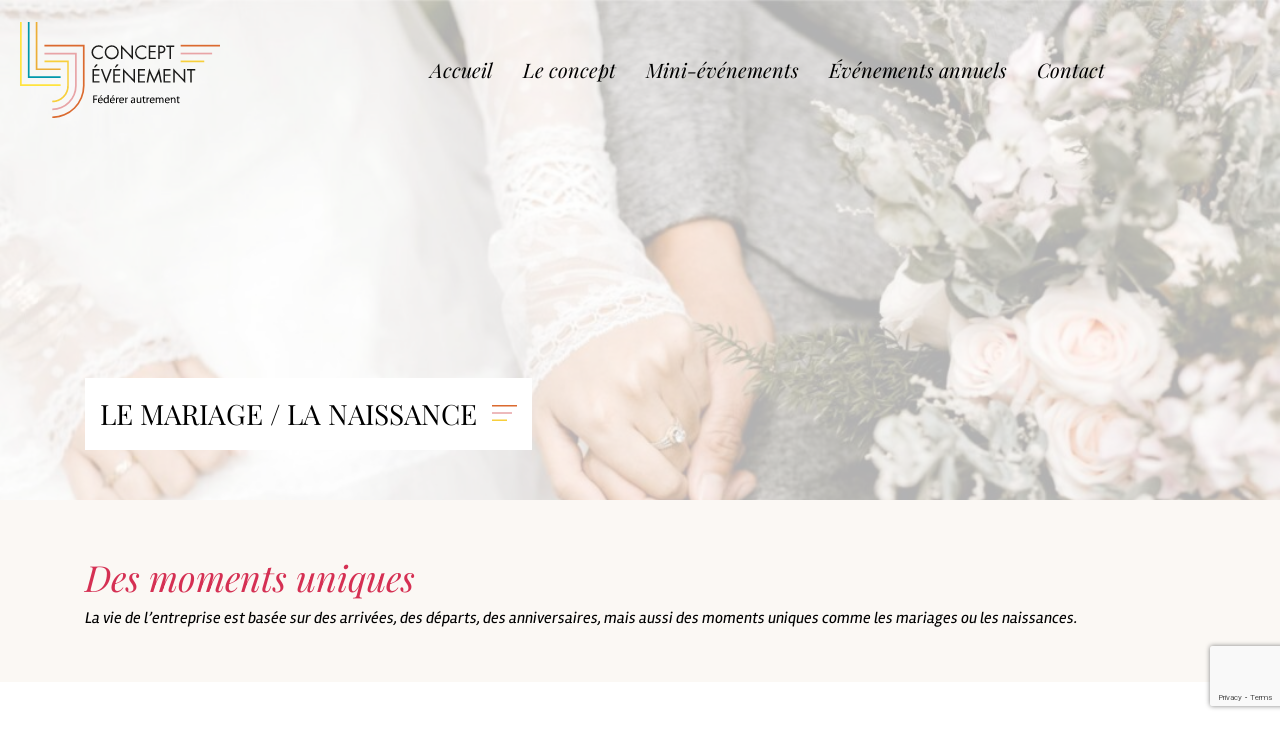

--- FILE ---
content_type: text/html; charset=UTF-8
request_url: https://ljconceptevenement.com/evenements-annuels/le-mariage-la-naissance/
body_size: 14545
content:
<!DOCTYPE html>
<html lang="fr-FR">
<head>
	<meta charset="UTF-8" />
	<meta name="viewport" content="width=device-width, initial-scale=1" />
	<link rel="profile" href="http://gmpg.org/xfn/11" />
	<link rel="pingback" href="https://ljconceptevenement.com/xmlrpc.php" />
	<meta name='robots' content='index, follow, max-image-preview:large, max-snippet:-1, max-video-preview:-1' />

	<!-- This site is optimized with the Yoast SEO plugin v26.8 - https://yoast.com/product/yoast-seo-wordpress/ -->
	<title>Le mariage / La naissance | LJ CONCEPT</title><link rel="preload" data-rocket-preload as="image" href="https://ljconceptevenement.com/wp-content/uploads/2022/08/lj-concept-evenement-mariage-scaled.jpg" fetchpriority="high">
	<meta name="description" content="La vie de l’entreprise est basée sur des arrivées, des départs, des anniversaires, mais aussi des moments uniques" />
	<link rel="canonical" href="https://ljconceptevenement.com/evenements-annuels/le-mariage-la-naissance/" />
	<meta property="og:locale" content="fr_FR" />
	<meta property="og:type" content="article" />
	<meta property="og:title" content="Le mariage / La naissance | LJ CONCEPT" />
	<meta property="og:description" content="La vie de l’entreprise est basée sur des arrivées, des départs, des anniversaires, mais aussi des moments uniques" />
	<meta property="og:url" content="https://ljconceptevenement.com/evenements-annuels/le-mariage-la-naissance/" />
	<meta property="og:site_name" content="LJ CONCEPT" />
	<meta property="article:modified_time" content="2022-08-09T15:00:50+00:00" />
	<meta property="og:image" content="https://ljconceptevenement.com/wp-content/uploads/2022/08/lj-concept-evenement-mariage-scaled.jpg" />
	<meta property="og:image:width" content="2560" />
	<meta property="og:image:height" content="1710" />
	<meta property="og:image:type" content="image/jpeg" />
	<meta name="twitter:card" content="summary_large_image" />
	<script type="application/ld+json" class="yoast-schema-graph">{"@context":"https://schema.org","@graph":[{"@type":"WebPage","@id":"https://ljconceptevenement.com/evenements-annuels/le-mariage-la-naissance/","url":"https://ljconceptevenement.com/evenements-annuels/le-mariage-la-naissance/","name":"Le mariage / La naissance | LJ CONCEPT","isPartOf":{"@id":"https://ljconceptevenement.com/#website"},"primaryImageOfPage":{"@id":"https://ljconceptevenement.com/evenements-annuels/le-mariage-la-naissance/#primaryimage"},"image":{"@id":"https://ljconceptevenement.com/evenements-annuels/le-mariage-la-naissance/#primaryimage"},"thumbnailUrl":"https://ljconceptevenement.com/wp-content/uploads/2022/08/lj-concept-evenement-mariage-scaled.jpg","datePublished":"2022-08-02T10:10:09+00:00","dateModified":"2022-08-09T15:00:50+00:00","description":"La vie de l’entreprise est basée sur des arrivées, des départs, des anniversaires, mais aussi des moments uniques","breadcrumb":{"@id":"https://ljconceptevenement.com/evenements-annuels/le-mariage-la-naissance/#breadcrumb"},"inLanguage":"fr-FR","potentialAction":[{"@type":"ReadAction","target":["https://ljconceptevenement.com/evenements-annuels/le-mariage-la-naissance/"]}]},{"@type":"ImageObject","inLanguage":"fr-FR","@id":"https://ljconceptevenement.com/evenements-annuels/le-mariage-la-naissance/#primaryimage","url":"https://ljconceptevenement.com/wp-content/uploads/2022/08/lj-concept-evenement-mariage-scaled.jpg","contentUrl":"https://ljconceptevenement.com/wp-content/uploads/2022/08/lj-concept-evenement-mariage-scaled.jpg","width":1078,"height":720,"caption":"lj-concept-evenement-mariage"},{"@type":"BreadcrumbList","@id":"https://ljconceptevenement.com/evenements-annuels/le-mariage-la-naissance/#breadcrumb","itemListElement":[{"@type":"ListItem","position":1,"name":"Accueil","item":"https://ljconceptevenement.com/"},{"@type":"ListItem","position":2,"name":"Evenements annuels","item":"https://ljconceptevenement.com/evenements-annuels/"},{"@type":"ListItem","position":3,"name":"Le mariage / La naissance"}]},{"@type":"WebSite","@id":"https://ljconceptevenement.com/#website","url":"https://ljconceptevenement.com/","name":"LJ CONCEPT","description":"Agence événementielle 100% collaborateurs pour fédérer autrement","publisher":{"@id":"https://ljconceptevenement.com/#organization"},"potentialAction":[{"@type":"SearchAction","target":{"@type":"EntryPoint","urlTemplate":"https://ljconceptevenement.com/?s={search_term_string}"},"query-input":{"@type":"PropertyValueSpecification","valueRequired":true,"valueName":"search_term_string"}}],"inLanguage":"fr-FR"},{"@type":"Organization","@id":"https://ljconceptevenement.com/#organization","name":"LJ Concept évenements","url":"https://ljconceptevenement.com/","logo":{"@type":"ImageObject","inLanguage":"fr-FR","@id":"https://ljconceptevenement.com/#/schema/logo/image/","url":"https://ljconceptevenement.com/wp-content/uploads/2022/08/logo-lj-concept-evenements.svg","contentUrl":"https://ljconceptevenement.com/wp-content/uploads/2022/08/logo-lj-concept-evenements.svg","width":213,"height":102,"caption":"LJ Concept évenements"},"image":{"@id":"https://ljconceptevenement.com/#/schema/logo/image/"}}]}</script>
	<!-- / Yoast SEO plugin. -->


<link rel='dns-prefetch' href='//cdn.jsdelivr.net' />
<link rel='dns-prefetch' href='//cdnjs.cloudflare.com' />

<link rel="alternate" type="application/rss+xml" title="LJ CONCEPT &raquo; Flux" href="https://ljconceptevenement.com/feed/" />
<link rel="alternate" type="application/rss+xml" title="LJ CONCEPT &raquo; Flux des commentaires" href="https://ljconceptevenement.com/comments/feed/" />
<link rel="alternate" type="application/rss+xml" title="LJ CONCEPT &raquo; Le mariage / La naissance Flux des commentaires" href="https://ljconceptevenement.com/evenements-annuels/le-mariage-la-naissance/feed/" />
<link rel="alternate" title="oEmbed (JSON)" type="application/json+oembed" href="https://ljconceptevenement.com/wp-json/oembed/1.0/embed?url=https%3A%2F%2Fljconceptevenement.com%2Fevenements-annuels%2Fle-mariage-la-naissance%2F" />
<link rel="alternate" title="oEmbed (XML)" type="text/xml+oembed" href="https://ljconceptevenement.com/wp-json/oembed/1.0/embed?url=https%3A%2F%2Fljconceptevenement.com%2Fevenements-annuels%2Fle-mariage-la-naissance%2F&#038;format=xml" />
<style id='wp-img-auto-sizes-contain-inline-css' type='text/css'>
img:is([sizes=auto i],[sizes^="auto," i]){contain-intrinsic-size:3000px 1500px}
/*# sourceURL=wp-img-auto-sizes-contain-inline-css */
</style>
<link rel='stylesheet' id='hfe-widgets-style-css' href='https://ljconceptevenement.com/wp-content/plugins/header-footer-elementor/inc/widgets-css/frontend.css?ver=2.8.2'  media='all' />
<style id='wp-emoji-styles-inline-css' type='text/css'>

	img.wp-smiley, img.emoji {
		display: inline !important;
		border: none !important;
		box-shadow: none !important;
		height: 1em !important;
		width: 1em !important;
		margin: 0 0.07em !important;
		vertical-align: -0.1em !important;
		background: none !important;
		padding: 0 !important;
	}
/*# sourceURL=wp-emoji-styles-inline-css */
</style>
<link rel='stylesheet' id='wp-block-library-css' href='https://ljconceptevenement.com/wp-includes/css/dist/block-library/style.min.css?ver=6.9'  media='all' />
<style id='classic-theme-styles-inline-css' type='text/css'>
/*! This file is auto-generated */
.wp-block-button__link{color:#fff;background-color:#32373c;border-radius:9999px;box-shadow:none;text-decoration:none;padding:calc(.667em + 2px) calc(1.333em + 2px);font-size:1.125em}.wp-block-file__button{background:#32373c;color:#fff;text-decoration:none}
/*# sourceURL=/wp-includes/css/classic-themes.min.css */
</style>
<style id='global-styles-inline-css' type='text/css'>
:root{--wp--preset--aspect-ratio--square: 1;--wp--preset--aspect-ratio--4-3: 4/3;--wp--preset--aspect-ratio--3-4: 3/4;--wp--preset--aspect-ratio--3-2: 3/2;--wp--preset--aspect-ratio--2-3: 2/3;--wp--preset--aspect-ratio--16-9: 16/9;--wp--preset--aspect-ratio--9-16: 9/16;--wp--preset--color--black: #000000;--wp--preset--color--cyan-bluish-gray: #abb8c3;--wp--preset--color--white: #ffffff;--wp--preset--color--pale-pink: #f78da7;--wp--preset--color--vivid-red: #cf2e2e;--wp--preset--color--luminous-vivid-orange: #ff6900;--wp--preset--color--luminous-vivid-amber: #fcb900;--wp--preset--color--light-green-cyan: #7bdcb5;--wp--preset--color--vivid-green-cyan: #00d084;--wp--preset--color--pale-cyan-blue: #8ed1fc;--wp--preset--color--vivid-cyan-blue: #0693e3;--wp--preset--color--vivid-purple: #9b51e0;--wp--preset--gradient--vivid-cyan-blue-to-vivid-purple: linear-gradient(135deg,rgb(6,147,227) 0%,rgb(155,81,224) 100%);--wp--preset--gradient--light-green-cyan-to-vivid-green-cyan: linear-gradient(135deg,rgb(122,220,180) 0%,rgb(0,208,130) 100%);--wp--preset--gradient--luminous-vivid-amber-to-luminous-vivid-orange: linear-gradient(135deg,rgb(252,185,0) 0%,rgb(255,105,0) 100%);--wp--preset--gradient--luminous-vivid-orange-to-vivid-red: linear-gradient(135deg,rgb(255,105,0) 0%,rgb(207,46,46) 100%);--wp--preset--gradient--very-light-gray-to-cyan-bluish-gray: linear-gradient(135deg,rgb(238,238,238) 0%,rgb(169,184,195) 100%);--wp--preset--gradient--cool-to-warm-spectrum: linear-gradient(135deg,rgb(74,234,220) 0%,rgb(151,120,209) 20%,rgb(207,42,186) 40%,rgb(238,44,130) 60%,rgb(251,105,98) 80%,rgb(254,248,76) 100%);--wp--preset--gradient--blush-light-purple: linear-gradient(135deg,rgb(255,206,236) 0%,rgb(152,150,240) 100%);--wp--preset--gradient--blush-bordeaux: linear-gradient(135deg,rgb(254,205,165) 0%,rgb(254,45,45) 50%,rgb(107,0,62) 100%);--wp--preset--gradient--luminous-dusk: linear-gradient(135deg,rgb(255,203,112) 0%,rgb(199,81,192) 50%,rgb(65,88,208) 100%);--wp--preset--gradient--pale-ocean: linear-gradient(135deg,rgb(255,245,203) 0%,rgb(182,227,212) 50%,rgb(51,167,181) 100%);--wp--preset--gradient--electric-grass: linear-gradient(135deg,rgb(202,248,128) 0%,rgb(113,206,126) 100%);--wp--preset--gradient--midnight: linear-gradient(135deg,rgb(2,3,129) 0%,rgb(40,116,252) 100%);--wp--preset--font-size--small: 13px;--wp--preset--font-size--medium: 20px;--wp--preset--font-size--large: 36px;--wp--preset--font-size--x-large: 42px;--wp--preset--spacing--20: 0.44rem;--wp--preset--spacing--30: 0.67rem;--wp--preset--spacing--40: 1rem;--wp--preset--spacing--50: 1.5rem;--wp--preset--spacing--60: 2.25rem;--wp--preset--spacing--70: 3.38rem;--wp--preset--spacing--80: 5.06rem;--wp--preset--shadow--natural: 6px 6px 9px rgba(0, 0, 0, 0.2);--wp--preset--shadow--deep: 12px 12px 50px rgba(0, 0, 0, 0.4);--wp--preset--shadow--sharp: 6px 6px 0px rgba(0, 0, 0, 0.2);--wp--preset--shadow--outlined: 6px 6px 0px -3px rgb(255, 255, 255), 6px 6px rgb(0, 0, 0);--wp--preset--shadow--crisp: 6px 6px 0px rgb(0, 0, 0);}:where(.is-layout-flex){gap: 0.5em;}:where(.is-layout-grid){gap: 0.5em;}body .is-layout-flex{display: flex;}.is-layout-flex{flex-wrap: wrap;align-items: center;}.is-layout-flex > :is(*, div){margin: 0;}body .is-layout-grid{display: grid;}.is-layout-grid > :is(*, div){margin: 0;}:where(.wp-block-columns.is-layout-flex){gap: 2em;}:where(.wp-block-columns.is-layout-grid){gap: 2em;}:where(.wp-block-post-template.is-layout-flex){gap: 1.25em;}:where(.wp-block-post-template.is-layout-grid){gap: 1.25em;}.has-black-color{color: var(--wp--preset--color--black) !important;}.has-cyan-bluish-gray-color{color: var(--wp--preset--color--cyan-bluish-gray) !important;}.has-white-color{color: var(--wp--preset--color--white) !important;}.has-pale-pink-color{color: var(--wp--preset--color--pale-pink) !important;}.has-vivid-red-color{color: var(--wp--preset--color--vivid-red) !important;}.has-luminous-vivid-orange-color{color: var(--wp--preset--color--luminous-vivid-orange) !important;}.has-luminous-vivid-amber-color{color: var(--wp--preset--color--luminous-vivid-amber) !important;}.has-light-green-cyan-color{color: var(--wp--preset--color--light-green-cyan) !important;}.has-vivid-green-cyan-color{color: var(--wp--preset--color--vivid-green-cyan) !important;}.has-pale-cyan-blue-color{color: var(--wp--preset--color--pale-cyan-blue) !important;}.has-vivid-cyan-blue-color{color: var(--wp--preset--color--vivid-cyan-blue) !important;}.has-vivid-purple-color{color: var(--wp--preset--color--vivid-purple) !important;}.has-black-background-color{background-color: var(--wp--preset--color--black) !important;}.has-cyan-bluish-gray-background-color{background-color: var(--wp--preset--color--cyan-bluish-gray) !important;}.has-white-background-color{background-color: var(--wp--preset--color--white) !important;}.has-pale-pink-background-color{background-color: var(--wp--preset--color--pale-pink) !important;}.has-vivid-red-background-color{background-color: var(--wp--preset--color--vivid-red) !important;}.has-luminous-vivid-orange-background-color{background-color: var(--wp--preset--color--luminous-vivid-orange) !important;}.has-luminous-vivid-amber-background-color{background-color: var(--wp--preset--color--luminous-vivid-amber) !important;}.has-light-green-cyan-background-color{background-color: var(--wp--preset--color--light-green-cyan) !important;}.has-vivid-green-cyan-background-color{background-color: var(--wp--preset--color--vivid-green-cyan) !important;}.has-pale-cyan-blue-background-color{background-color: var(--wp--preset--color--pale-cyan-blue) !important;}.has-vivid-cyan-blue-background-color{background-color: var(--wp--preset--color--vivid-cyan-blue) !important;}.has-vivid-purple-background-color{background-color: var(--wp--preset--color--vivid-purple) !important;}.has-black-border-color{border-color: var(--wp--preset--color--black) !important;}.has-cyan-bluish-gray-border-color{border-color: var(--wp--preset--color--cyan-bluish-gray) !important;}.has-white-border-color{border-color: var(--wp--preset--color--white) !important;}.has-pale-pink-border-color{border-color: var(--wp--preset--color--pale-pink) !important;}.has-vivid-red-border-color{border-color: var(--wp--preset--color--vivid-red) !important;}.has-luminous-vivid-orange-border-color{border-color: var(--wp--preset--color--luminous-vivid-orange) !important;}.has-luminous-vivid-amber-border-color{border-color: var(--wp--preset--color--luminous-vivid-amber) !important;}.has-light-green-cyan-border-color{border-color: var(--wp--preset--color--light-green-cyan) !important;}.has-vivid-green-cyan-border-color{border-color: var(--wp--preset--color--vivid-green-cyan) !important;}.has-pale-cyan-blue-border-color{border-color: var(--wp--preset--color--pale-cyan-blue) !important;}.has-vivid-cyan-blue-border-color{border-color: var(--wp--preset--color--vivid-cyan-blue) !important;}.has-vivid-purple-border-color{border-color: var(--wp--preset--color--vivid-purple) !important;}.has-vivid-cyan-blue-to-vivid-purple-gradient-background{background: var(--wp--preset--gradient--vivid-cyan-blue-to-vivid-purple) !important;}.has-light-green-cyan-to-vivid-green-cyan-gradient-background{background: var(--wp--preset--gradient--light-green-cyan-to-vivid-green-cyan) !important;}.has-luminous-vivid-amber-to-luminous-vivid-orange-gradient-background{background: var(--wp--preset--gradient--luminous-vivid-amber-to-luminous-vivid-orange) !important;}.has-luminous-vivid-orange-to-vivid-red-gradient-background{background: var(--wp--preset--gradient--luminous-vivid-orange-to-vivid-red) !important;}.has-very-light-gray-to-cyan-bluish-gray-gradient-background{background: var(--wp--preset--gradient--very-light-gray-to-cyan-bluish-gray) !important;}.has-cool-to-warm-spectrum-gradient-background{background: var(--wp--preset--gradient--cool-to-warm-spectrum) !important;}.has-blush-light-purple-gradient-background{background: var(--wp--preset--gradient--blush-light-purple) !important;}.has-blush-bordeaux-gradient-background{background: var(--wp--preset--gradient--blush-bordeaux) !important;}.has-luminous-dusk-gradient-background{background: var(--wp--preset--gradient--luminous-dusk) !important;}.has-pale-ocean-gradient-background{background: var(--wp--preset--gradient--pale-ocean) !important;}.has-electric-grass-gradient-background{background: var(--wp--preset--gradient--electric-grass) !important;}.has-midnight-gradient-background{background: var(--wp--preset--gradient--midnight) !important;}.has-small-font-size{font-size: var(--wp--preset--font-size--small) !important;}.has-medium-font-size{font-size: var(--wp--preset--font-size--medium) !important;}.has-large-font-size{font-size: var(--wp--preset--font-size--large) !important;}.has-x-large-font-size{font-size: var(--wp--preset--font-size--x-large) !important;}
:where(.wp-block-post-template.is-layout-flex){gap: 1.25em;}:where(.wp-block-post-template.is-layout-grid){gap: 1.25em;}
:where(.wp-block-term-template.is-layout-flex){gap: 1.25em;}:where(.wp-block-term-template.is-layout-grid){gap: 1.25em;}
:where(.wp-block-columns.is-layout-flex){gap: 2em;}:where(.wp-block-columns.is-layout-grid){gap: 2em;}
:root :where(.wp-block-pullquote){font-size: 1.5em;line-height: 1.6;}
/*# sourceURL=global-styles-inline-css */
</style>
<link rel='stylesheet' id='hfe-style-css' href='https://ljconceptevenement.com/wp-content/plugins/header-footer-elementor/assets/css/header-footer-elementor.css?ver=2.8.2'  media='all' />
<link rel='stylesheet' id='elementor-icons-css' href='https://ljconceptevenement.com/wp-content/plugins/elementor/assets/lib/eicons/css/elementor-icons.min.css?ver=5.46.0'  media='all' />
<link rel='stylesheet' id='elementor-frontend-css' href='https://ljconceptevenement.com/wp-content/plugins/elementor/assets/css/frontend.min.css?ver=3.34.4'  media='all' />
<link rel='stylesheet' id='elementor-post-5-css' href='https://ljconceptevenement.com/wp-content/uploads/elementor/css/post-5.css?ver=1769697936'  media='all' />
<link rel='stylesheet' id='font-awesome-5-all-css' href='https://ljconceptevenement.com/wp-content/plugins/elementor/assets/lib/font-awesome/css/all.min.css?ver=3.34.4'  media='all' />
<link rel='stylesheet' id='font-awesome-4-shim-css' href='https://ljconceptevenement.com/wp-content/plugins/elementor/assets/lib/font-awesome/css/v4-shims.min.css?ver=3.34.4'  media='all' />
<link rel='stylesheet' id='elementor-post-553-css' href='https://ljconceptevenement.com/wp-content/uploads/elementor/css/post-553.css?ver=1769698284'  media='all' />
<link rel='stylesheet' id='elementor-post-706-css' href='https://ljconceptevenement.com/wp-content/uploads/elementor/css/post-706.css?ver=1769697936'  media='all' />
<link rel='stylesheet' id='parent-style-css' href='https://ljconceptevenement.com/wp-content/themes/betty/style.css?ver=6.9'  media='all' />
<link rel='stylesheet' id='child-style-css' href='https://ljconceptevenement.com/wp-content/themes/betty-child/style.css?ver=6.9'  media='all' />
<link rel='stylesheet' id='slick-theme-css' href='https://cdnjs.cloudflare.com/ajax/libs/slick-carousel/1.8.1/slick.min.css?ver=6.9'  media='all' />
<link rel='stylesheet' id='betty-plugins-css' href='https://ljconceptevenement.com/wp-content/themes/betty/assets/css/plugins.css?ver=6.9'  media='all' />
<link rel='stylesheet' id='betty-style-css' href='https://ljconceptevenement.com/wp-content/themes/betty/assets/css/style.css?ver=6.9'  media='all' />
<link rel='stylesheet' id='betty-css-css' href='https://ljconceptevenement.com/wp-content/themes/betty-child/style.css?ver=2021-12-02'  media='all' />
<link rel='stylesheet' id='hfe-elementor-icons-css' href='https://ljconceptevenement.com/wp-content/plugins/elementor/assets/lib/eicons/css/elementor-icons.min.css?ver=5.34.0'  media='all' />
<link rel='stylesheet' id='hfe-icons-list-css' href='https://ljconceptevenement.com/wp-content/plugins/elementor/assets/css/widget-icon-list.min.css?ver=3.24.3'  media='all' />
<link rel='stylesheet' id='hfe-social-icons-css' href='https://ljconceptevenement.com/wp-content/plugins/elementor/assets/css/widget-social-icons.min.css?ver=3.24.0'  media='all' />
<link rel='stylesheet' id='hfe-social-share-icons-brands-css' href='https://ljconceptevenement.com/wp-content/plugins/elementor/assets/lib/font-awesome/css/brands.css?ver=5.15.3'  media='all' />
<link rel='stylesheet' id='hfe-social-share-icons-fontawesome-css' href='https://ljconceptevenement.com/wp-content/plugins/elementor/assets/lib/font-awesome/css/fontawesome.css?ver=5.15.3'  media='all' />
<link rel='stylesheet' id='hfe-nav-menu-icons-css' href='https://ljconceptevenement.com/wp-content/plugins/elementor/assets/lib/font-awesome/css/solid.css?ver=5.15.3'  media='all' />
<link rel='stylesheet' id='sib-front-css-css' href='https://ljconceptevenement.com/wp-content/plugins/mailin/css/mailin-front.css?ver=6.9'  media='all' />
<link rel='stylesheet' id='elementor-gf-local-rambla-css' href='https://ljconceptevenement.com/wp-content/uploads/elementor/google-fonts/css/rambla.css?ver=1742222747'  media='all' />
<link rel='stylesheet' id='elementor-gf-local-playfairdisplay-css' href='https://ljconceptevenement.com/wp-content/uploads/elementor/google-fonts/css/playfairdisplay.css?ver=1742222773'  media='all' />
<link rel='stylesheet' id='elementor-icons-shared-0-css' href='https://ljconceptevenement.com/wp-content/plugins/elementor/assets/lib/font-awesome/css/fontawesome.min.css?ver=5.15.3'  media='all' />
<link rel='stylesheet' id='elementor-icons-fa-solid-css' href='https://ljconceptevenement.com/wp-content/plugins/elementor/assets/lib/font-awesome/css/solid.min.css?ver=5.15.3'  media='all' />
<link rel='stylesheet' id='elementor-icons-fa-regular-css' href='https://ljconceptevenement.com/wp-content/plugins/elementor/assets/lib/font-awesome/css/regular.min.css?ver=5.15.3'  media='all' />
<script  src="https://ljconceptevenement.com/wp-content/plugins/elementor/assets/lib/font-awesome/js/v4-shims.min.js?ver=3.34.4" id="font-awesome-4-shim-js"></script>
<script  src="https://cdn.jsdelivr.net/npm/slick-carousel@1.8.1/slick/slick.min.js?ver=6.9" id="slick-js"></script>
<script  src="https://ljconceptevenement.com/wp-includes/js/jquery/jquery.min.js?ver=3.7.1" id="jquery-core-js"></script>
<script  src="https://ljconceptevenement.com/wp-includes/js/jquery/jquery-migrate.min.js?ver=3.4.1" id="jquery-migrate-js"></script>
<script type="text/javascript" id="jquery-js-after">
/* <![CDATA[ */
!function($){"use strict";$(document).ready(function(){$(this).scrollTop()>100&&$(".hfe-scroll-to-top-wrap").removeClass("hfe-scroll-to-top-hide"),$(window).scroll(function(){$(this).scrollTop()<100?$(".hfe-scroll-to-top-wrap").fadeOut(300):$(".hfe-scroll-to-top-wrap").fadeIn(300)}),$(".hfe-scroll-to-top-wrap").on("click",function(){$("html, body").animate({scrollTop:0},300);return!1})})}(jQuery);
!function($){'use strict';$(document).ready(function(){var bar=$('.hfe-reading-progress-bar');if(!bar.length)return;$(window).on('scroll',function(){var s=$(window).scrollTop(),d=$(document).height()-$(window).height(),p=d? s/d*100:0;bar.css('width',p+'%')});});}(jQuery);
//# sourceURL=jquery-js-after
/* ]]> */
</script>
<script  src="https://ljconceptevenement.com/wp-content/themes/betty-child/js/functions.js?ver=6.9" id="custom-script-js"></script>
<script type="text/javascript" id="sib-front-js-js-extra">
/* <![CDATA[ */
var sibErrMsg = {"invalidMail":"Veuillez entrer une adresse e-mail valide.","requiredField":"Veuillez compl\u00e9ter les champs obligatoires.","invalidDateFormat":"Veuillez entrer une date valide.","invalidSMSFormat":"Veuillez entrer une num\u00e9ro de t\u00e9l\u00e9phone valide."};
var ajax_sib_front_object = {"ajax_url":"https://ljconceptevenement.com/wp-admin/admin-ajax.php","ajax_nonce":"5ecd211ba4","flag_url":"https://ljconceptevenement.com/wp-content/plugins/mailin/img/flags/"};
//# sourceURL=sib-front-js-js-extra
/* ]]> */
</script>
<script  src="https://ljconceptevenement.com/wp-content/plugins/mailin/js/mailin-front.js?ver=1769611530" id="sib-front-js-js"></script>
<link rel="https://api.w.org/" href="https://ljconceptevenement.com/wp-json/" /><link rel="alternate" title="JSON" type="application/json" href="https://ljconceptevenement.com/wp-json/wp/v2/evenements-annuels/627" /><link rel="EditURI" type="application/rsd+xml" title="RSD" href="https://ljconceptevenement.com/xmlrpc.php?rsd" />
<meta name="generator" content="WordPress 6.9" />
<link rel='shortlink' href='https://ljconceptevenement.com/?p=627' />
    <script src="/wp-content/themes//betty-child/tarteaucitron/tarteaucitron.js"></script>
    <script type="text/javascript">
        tarteaucitron.init({
          "privacyUrl": "", /* Privacy policy url */
          "hashtag": "#tarteaucitron", /* Open the panel with this hashtag */
          "cookieName": "tartaucitron", /* Cookie name */
          "orientation": "bottom", /* Banner position (top - bottom) */
          "showAlertSmall": true, /* Show the small banner on bottom right */
          "cookieslist": false, /* Show the cookie list */
          "adblocker": false, /* Show a Warning if an adblocker is detected */
          "AcceptAllCta" : true, /* Show the accept all button when highPrivacy on */
          "highPrivacy": true, /* Disable auto consent */
          "handleBrowserDNTRequest": false, /* If Do Not Track == 1, accept all */
          "removeCredit": false, /* Remove credit link */
          "moreInfoLink": false, /* Show more info link */
        });
    </script>
<!-- Meta Pixel Code -->
<script>
!function(f,b,e,v,n,t,s)
{if(f.fbq)return;n=f.fbq=function(){n.callMethod?
n.callMethod.apply(n,arguments):n.queue.push(arguments)};
if(!f._fbq)f._fbq=n;n.push=n;n.loaded=!0;n.version='2.0';
n.queue=[];t=b.createElement(e);t.async=!0;
t.src=v;s=b.getElementsByTagName(e)[0];
s.parentNode.insertBefore(t,s)}(window, document,'script',
'https://connect.facebook.net/en_US/fbevents.js');
fbq('init', '960204248421758');
fbq('track', 'PageView');
</script>
<noscript><img height="1" width="1" style="display:none"
src="https://www.facebook.com/tr?id=960204248421758&ev=PageView&noscript=1"
/></noscript>
<!-- End Meta Pixel Code -->
    <meta name="generator" content="Elementor 3.34.4; features: additional_custom_breakpoints; settings: css_print_method-external, google_font-enabled, font_display-auto">
			<style>
				.e-con.e-parent:nth-of-type(n+4):not(.e-lazyloaded):not(.e-no-lazyload),
				.e-con.e-parent:nth-of-type(n+4):not(.e-lazyloaded):not(.e-no-lazyload) * {
					background-image: none !important;
				}
				@media screen and (max-height: 1024px) {
					.e-con.e-parent:nth-of-type(n+3):not(.e-lazyloaded):not(.e-no-lazyload),
					.e-con.e-parent:nth-of-type(n+3):not(.e-lazyloaded):not(.e-no-lazyload) * {
						background-image: none !important;
					}
				}
				@media screen and (max-height: 640px) {
					.e-con.e-parent:nth-of-type(n+2):not(.e-lazyloaded):not(.e-no-lazyload),
					.e-con.e-parent:nth-of-type(n+2):not(.e-lazyloaded):not(.e-no-lazyload) * {
						background-image: none !important;
					}
				}
			</style>
			<noscript><style>.lazyload[data-src]{display:none !important;}</style></noscript><style>.lazyload{background-image:none !important;}.lazyload:before{background-image:none !important;}</style><link rel="icon" href="https://ljconceptevenement.com/wp-content/uploads/2022/08/cropped-favicon-32x32.png" sizes="32x32" />
<link rel="icon" href="https://ljconceptevenement.com/wp-content/uploads/2022/08/cropped-favicon-192x192.png" sizes="192x192" />
<link rel="apple-touch-icon" href="https://ljconceptevenement.com/wp-content/uploads/2022/08/cropped-favicon-180x180.png" />
<meta name="msapplication-TileImage" content="https://ljconceptevenement.com/wp-content/uploads/2022/08/cropped-favicon-270x270.png" />
<noscript><style id="rocket-lazyload-nojs-css">.rll-youtube-player, [data-lazy-src]{display:none !important;}</style></noscript></head>

<body class="wp-singular evenements-annuels-template-default single single-evenements-annuels postid-627 wp-theme-betty wp-child-theme-betty-child ehf-header ehf-footer ehf-template-betty ehf-stylesheet-betty-child elementor-default elementor-kit-5">
<div  id="page" class="hfeed site">

		<header  id="masthead" itemscope="itemscope" itemtype="https://schema.org/WPHeader">
			<p class="main-title bhf-hidden" itemprop="headline"><a href="https://ljconceptevenement.com" title="LJ CONCEPT" rel="home">LJ CONCEPT</a></p>
					<div  data-elementor-type="wp-post" data-elementor-id="553" class="elementor elementor-553">
						<section class="elementor-section elementor-top-section elementor-element elementor-element-2aab887 elementor-section-content-middle elementor-section-height-min-height elementor-section-boxed elementor-section-height-default elementor-section-items-middle" data-id="2aab887" data-element_type="section" data-settings="{&quot;background_background&quot;:&quot;classic&quot;}">
						<div class="elementor-container elementor-column-gap-default">
					<div class="elementor-column elementor-col-100 elementor-top-column elementor-element elementor-element-602f5a0" data-id="602f5a0" data-element_type="column">
			<div class="elementor-widget-wrap elementor-element-populated">
						<section class="elementor-section elementor-inner-section elementor-element elementor-element-d14f45f elementor-section-content-middle elementor-section-boxed elementor-section-height-default elementor-section-height-default" data-id="d14f45f" data-element_type="section">
						<div class="elementor-container elementor-column-gap-default">
					<div class="elementor-column elementor-col-50 elementor-inner-column elementor-element elementor-element-94d71e3" data-id="94d71e3" data-element_type="column">
			<div class="elementor-widget-wrap elementor-element-populated">
						<div class="elementor-element elementor-element-6eae162 elementor-widget elementor-widget-image" data-id="6eae162" data-element_type="widget" data-widget_type="image.default">
				<div class="elementor-widget-container">
																<a href="/">
							<img width="213" height="102" src="[data-uri]" class="attachment-large size-large wp-image-364 lazyload" alt="logo-lj-concept-evenements" data-src="https://ljconceptevenement.com/wp-content/uploads/2022/08/logo-lj-concept-evenements.svg" decoding="async" data-eio-rwidth="213" data-eio-rheight="102" /><noscript><img width="213" height="102" src="https://ljconceptevenement.com/wp-content/uploads/2022/08/logo-lj-concept-evenements.svg" class="attachment-large size-large wp-image-364" alt="logo-lj-concept-evenements" data-eio="l" /></noscript>								</a>
															</div>
				</div>
					</div>
		</div>
				<div class="elementor-column elementor-col-50 elementor-inner-column elementor-element elementor-element-00e5108" data-id="00e5108" data-element_type="column">
			<div class="elementor-widget-wrap elementor-element-populated">
						<div class="elementor-element elementor-element-807d9e7 hfe-nav-menu__align-right hfe-nav-menu__breakpoint-mobile hfe-submenu-icon-arrow hfe-submenu-animation-none hfe-link-redirect-child elementor-widget elementor-widget-navigation-menu" data-id="807d9e7" data-element_type="widget" data-settings="{&quot;toggle_size_mobile&quot;:{&quot;unit&quot;:&quot;px&quot;,&quot;size&quot;:35,&quot;sizes&quot;:[]},&quot;padding_horizontal_menu_item&quot;:{&quot;unit&quot;:&quot;px&quot;,&quot;size&quot;:15,&quot;sizes&quot;:[]},&quot;padding_horizontal_menu_item_tablet&quot;:{&quot;unit&quot;:&quot;px&quot;,&quot;size&quot;:&quot;&quot;,&quot;sizes&quot;:[]},&quot;padding_horizontal_menu_item_mobile&quot;:{&quot;unit&quot;:&quot;px&quot;,&quot;size&quot;:&quot;&quot;,&quot;sizes&quot;:[]},&quot;padding_vertical_menu_item&quot;:{&quot;unit&quot;:&quot;px&quot;,&quot;size&quot;:15,&quot;sizes&quot;:[]},&quot;padding_vertical_menu_item_tablet&quot;:{&quot;unit&quot;:&quot;px&quot;,&quot;size&quot;:&quot;&quot;,&quot;sizes&quot;:[]},&quot;padding_vertical_menu_item_mobile&quot;:{&quot;unit&quot;:&quot;px&quot;,&quot;size&quot;:&quot;&quot;,&quot;sizes&quot;:[]},&quot;menu_space_between&quot;:{&quot;unit&quot;:&quot;px&quot;,&quot;size&quot;:&quot;&quot;,&quot;sizes&quot;:[]},&quot;menu_space_between_tablet&quot;:{&quot;unit&quot;:&quot;px&quot;,&quot;size&quot;:&quot;&quot;,&quot;sizes&quot;:[]},&quot;menu_space_between_mobile&quot;:{&quot;unit&quot;:&quot;px&quot;,&quot;size&quot;:&quot;&quot;,&quot;sizes&quot;:[]},&quot;menu_row_space&quot;:{&quot;unit&quot;:&quot;px&quot;,&quot;size&quot;:&quot;&quot;,&quot;sizes&quot;:[]},&quot;menu_row_space_tablet&quot;:{&quot;unit&quot;:&quot;px&quot;,&quot;size&quot;:&quot;&quot;,&quot;sizes&quot;:[]},&quot;menu_row_space_mobile&quot;:{&quot;unit&quot;:&quot;px&quot;,&quot;size&quot;:&quot;&quot;,&quot;sizes&quot;:[]},&quot;dropdown_border_radius&quot;:{&quot;unit&quot;:&quot;px&quot;,&quot;top&quot;:&quot;&quot;,&quot;right&quot;:&quot;&quot;,&quot;bottom&quot;:&quot;&quot;,&quot;left&quot;:&quot;&quot;,&quot;isLinked&quot;:true},&quot;dropdown_border_radius_tablet&quot;:{&quot;unit&quot;:&quot;px&quot;,&quot;top&quot;:&quot;&quot;,&quot;right&quot;:&quot;&quot;,&quot;bottom&quot;:&quot;&quot;,&quot;left&quot;:&quot;&quot;,&quot;isLinked&quot;:true},&quot;dropdown_border_radius_mobile&quot;:{&quot;unit&quot;:&quot;px&quot;,&quot;top&quot;:&quot;&quot;,&quot;right&quot;:&quot;&quot;,&quot;bottom&quot;:&quot;&quot;,&quot;left&quot;:&quot;&quot;,&quot;isLinked&quot;:true},&quot;width_dropdown_item&quot;:{&quot;unit&quot;:&quot;px&quot;,&quot;size&quot;:&quot;220&quot;,&quot;sizes&quot;:[]},&quot;width_dropdown_item_tablet&quot;:{&quot;unit&quot;:&quot;px&quot;,&quot;size&quot;:&quot;&quot;,&quot;sizes&quot;:[]},&quot;width_dropdown_item_mobile&quot;:{&quot;unit&quot;:&quot;px&quot;,&quot;size&quot;:&quot;&quot;,&quot;sizes&quot;:[]},&quot;padding_horizontal_dropdown_item&quot;:{&quot;unit&quot;:&quot;px&quot;,&quot;size&quot;:&quot;&quot;,&quot;sizes&quot;:[]},&quot;padding_horizontal_dropdown_item_tablet&quot;:{&quot;unit&quot;:&quot;px&quot;,&quot;size&quot;:&quot;&quot;,&quot;sizes&quot;:[]},&quot;padding_horizontal_dropdown_item_mobile&quot;:{&quot;unit&quot;:&quot;px&quot;,&quot;size&quot;:&quot;&quot;,&quot;sizes&quot;:[]},&quot;padding_vertical_dropdown_item&quot;:{&quot;unit&quot;:&quot;px&quot;,&quot;size&quot;:15,&quot;sizes&quot;:[]},&quot;padding_vertical_dropdown_item_tablet&quot;:{&quot;unit&quot;:&quot;px&quot;,&quot;size&quot;:&quot;&quot;,&quot;sizes&quot;:[]},&quot;padding_vertical_dropdown_item_mobile&quot;:{&quot;unit&quot;:&quot;px&quot;,&quot;size&quot;:&quot;&quot;,&quot;sizes&quot;:[]},&quot;distance_from_menu&quot;:{&quot;unit&quot;:&quot;px&quot;,&quot;size&quot;:&quot;&quot;,&quot;sizes&quot;:[]},&quot;distance_from_menu_tablet&quot;:{&quot;unit&quot;:&quot;px&quot;,&quot;size&quot;:&quot;&quot;,&quot;sizes&quot;:[]},&quot;distance_from_menu_mobile&quot;:{&quot;unit&quot;:&quot;px&quot;,&quot;size&quot;:&quot;&quot;,&quot;sizes&quot;:[]},&quot;toggle_size&quot;:{&quot;unit&quot;:&quot;px&quot;,&quot;size&quot;:&quot;&quot;,&quot;sizes&quot;:[]},&quot;toggle_size_tablet&quot;:{&quot;unit&quot;:&quot;px&quot;,&quot;size&quot;:&quot;&quot;,&quot;sizes&quot;:[]},&quot;toggle_border_width&quot;:{&quot;unit&quot;:&quot;px&quot;,&quot;size&quot;:&quot;&quot;,&quot;sizes&quot;:[]},&quot;toggle_border_width_tablet&quot;:{&quot;unit&quot;:&quot;px&quot;,&quot;size&quot;:&quot;&quot;,&quot;sizes&quot;:[]},&quot;toggle_border_width_mobile&quot;:{&quot;unit&quot;:&quot;px&quot;,&quot;size&quot;:&quot;&quot;,&quot;sizes&quot;:[]},&quot;toggle_border_radius&quot;:{&quot;unit&quot;:&quot;px&quot;,&quot;size&quot;:&quot;&quot;,&quot;sizes&quot;:[]},&quot;toggle_border_radius_tablet&quot;:{&quot;unit&quot;:&quot;px&quot;,&quot;size&quot;:&quot;&quot;,&quot;sizes&quot;:[]},&quot;toggle_border_radius_mobile&quot;:{&quot;unit&quot;:&quot;px&quot;,&quot;size&quot;:&quot;&quot;,&quot;sizes&quot;:[]}}" data-widget_type="navigation-menu.default">
				<div class="elementor-widget-container">
								<div class="hfe-nav-menu hfe-layout-horizontal hfe-nav-menu-layout horizontal hfe-pointer__none" data-layout="horizontal">
				<div role="button" class="hfe-nav-menu__toggle elementor-clickable" tabindex="0" aria-label="Menu Toggle">
					<span class="screen-reader-text">Menu</span>
					<div class="hfe-nav-menu-icon">
						<i aria-hidden="true"  class="fas fa-bars"></i>					</div>
				</div>
				<nav class="hfe-nav-menu__layout-horizontal hfe-nav-menu__submenu-arrow" data-toggle-icon="&lt;i aria-hidden=&quot;true&quot; tabindex=&quot;0&quot; class=&quot;fas fa-bars&quot;&gt;&lt;/i&gt;" data-close-icon="&lt;i aria-hidden=&quot;true&quot; tabindex=&quot;0&quot; class=&quot;far fa-window-close&quot;&gt;&lt;/i&gt;" data-full-width="yes">
					<ul id="menu-1-807d9e7" class="hfe-nav-menu"><li id="menu-item-683" class="menu-item menu-item-type-post_type menu-item-object-page menu-item-home parent hfe-creative-menu"><a href="https://ljconceptevenement.com/" class = "hfe-menu-item">Accueil</a></li>
<li id="menu-item-682" class="menu-item menu-item-type-post_type menu-item-object-page parent hfe-creative-menu"><a href="https://ljconceptevenement.com/le-concept/" class = "hfe-menu-item">Le concept</a></li>
<li id="menu-item-680" class="menu-item menu-item-type-post_type menu-item-object-page parent hfe-creative-menu"><a href="https://ljconceptevenement.com/les-mini-evenements/" class = "hfe-menu-item">Mini-événements</a></li>
<li id="menu-item-679" class="menu-item menu-item-type-post_type menu-item-object-page parent hfe-creative-menu"><a href="https://ljconceptevenement.com/les-evenements-annuels/" class = "hfe-menu-item">Événements annuels</a></li>
<li id="menu-item-681" class="menu-item menu-item-type-post_type menu-item-object-page parent hfe-creative-menu"><a href="https://ljconceptevenement.com/contact/" class = "hfe-menu-item">Contact</a></li>
</ul> 
				</nav>
			</div>
							</div>
				</div>
					</div>
		</div>
					</div>
		</section>
					</div>
		</div>
					</div>
		</section>
				</div>
				</header>

		
	
					
			
			 <div  class="contenu-single-evenement">
			<div  class="banniere-evenements" style="background-image: url(https://ljconceptevenement.com/wp-content/uploads/2022/08/lj-concept-evenement-mariage-scaled.jpg);">
				<div class="background-overlay-white"></div>
				<div  class="container"><h1>Le mariage / La naissance</h1></div>
			</div>

			
			<div  class="section-objectifs">
				<div class="container">					
				<h2>Des moments uniques</h2>				<div class="contenu-objectif">La vie de l’entreprise est basée sur des arrivées, des départs, des anniversaires, mais aussi des moments uniques comme les mariages ou les naissances.</div>
				</div>
			</div>
				
		<div class="container">
			<div class="row">
				<div class="col-sm-8">
					
						
			
				</div>
				<div class="col-sm-4">
					<div class="bloc-loop-evenement">
						<h3>Les événements annuels</h3>
									            <a href="https://ljconceptevenement.com/evenements-annuels/le-seminaire/"><h4>Le séminaire</h4></a>
			            			            <a href="https://ljconceptevenement.com/evenements-annuels/la-journee-mondiale-du-bien-etre/"><h4>La journée mondiale du bien-être</h4></a>
			            			            <a href="https://ljconceptevenement.com/evenements-annuels/linauguration/"><h4>L’inauguration</h4></a>
			            			            <a href="https://ljconceptevenement.com/evenements-annuels/les-defaites/"><h4>Les défaites</h4></a>
			            			            <a href="https://ljconceptevenement.com/evenements-annuels/le-teambuilding/"><h4>Le Team Building</h4></a>
			            			            <a href="https://ljconceptevenement.com/evenements-annuels/lanniversaire-de-lentreprise/"><h4>L’anniversaire de l’entreprise</h4></a>
			            			            <a href="https://ljconceptevenement.com/evenements-annuels/la-rentree/"><h4>La rentrée</h4></a>
			            					<div class="btn-voir-plus"><a href="/les-evenements-annuels">Voir plus</a></div>
					</div>
				</div>
			</div>
		</div>
	


</div>

			
	
		<footer  itemtype="https://schema.org/WPFooter" itemscope="itemscope" id="colophon" role="contentinfo">
			<div class='footer-width-fixer'>		<div data-elementor-type="wp-post" data-elementor-id="706" class="elementor elementor-706">
						<section class="elementor-section elementor-top-section elementor-element elementor-element-3fbaa92 elementor-section-content-middle elementor-section-full_width elementor-section-height-default elementor-section-height-default" data-id="3fbaa92" data-element_type="section" data-settings="{&quot;background_background&quot;:&quot;classic&quot;}">
						<div class="elementor-container elementor-column-gap-wider">
					<div class="elementor-column elementor-col-100 elementor-top-column elementor-element elementor-element-5cc8918" data-id="5cc8918" data-element_type="column">
			<div class="elementor-widget-wrap elementor-element-populated">
						<div class="elementor-element elementor-element-afcdfd8 elementor-widget elementor-widget-spacer" data-id="afcdfd8" data-element_type="widget" data-widget_type="spacer.default">
				<div class="elementor-widget-container">
							<div class="elementor-spacer">
			<div class="elementor-spacer-inner"></div>
		</div>
						</div>
				</div>
				<section class="elementor-section elementor-inner-section elementor-element elementor-element-7a72abf elementor-section-full_width elementor-section-height-default elementor-section-height-default" data-id="7a72abf" data-element_type="section">
						<div class="elementor-container elementor-column-gap-wider">
					<div class="elementor-column elementor-col-25 elementor-inner-column elementor-element elementor-element-65c110a" data-id="65c110a" data-element_type="column">
			<div class="elementor-widget-wrap elementor-element-populated">
						<div class="elementor-element elementor-element-be81b86 elementor-hidden-tablet elementor-hidden-mobile elementor-widget elementor-widget-image" data-id="be81b86" data-element_type="widget" data-widget_type="image.default">
				<div class="elementor-widget-container">
															<img width="376" height="102" src="[data-uri]" class="attachment-large size-large wp-image-742 lazyload" alt="signature-footer" data-src="https://ljconceptevenement.com/wp-content/uploads/2022/08/signature-footer-1.svg" decoding="async" data-eio-rwidth="376" data-eio-rheight="102" /><noscript><img width="376" height="102" src="https://ljconceptevenement.com/wp-content/uploads/2022/08/signature-footer-1.svg" class="attachment-large size-large wp-image-742" alt="signature-footer" data-eio="l" /></noscript>															</div>
				</div>
				<div class="elementor-element elementor-element-58019cc elementor-hidden-desktop elementor-widget elementor-widget-image" data-id="58019cc" data-element_type="widget" data-widget_type="image.default">
				<div class="elementor-widget-container">
															<img width="288" height="145" src="data:image/svg+xml,%3Csvg%20xmlns='http://www.w3.org/2000/svg'%20viewBox='0%200%20288%20145'%3E%3C/svg%3E" class="attachment-large size-large wp-image-719" alt="logo-lj-concept-evenements (1)" data-lazy-src="https://ljconceptevenement.com/wp-content/uploads/2022/08/logo-lj-concept-evenements-1.png" /><noscript><img width="288" height="145" src="https://ljconceptevenement.com/wp-content/uploads/2022/08/logo-lj-concept-evenements-1.png" class="attachment-large size-large wp-image-719" alt="logo-lj-concept-evenements (1)" /></noscript>															</div>
				</div>
					</div>
		</div>
				<div class="elementor-column elementor-col-25 elementor-inner-column elementor-element elementor-element-a5183de" data-id="a5183de" data-element_type="column">
			<div class="elementor-widget-wrap elementor-element-populated">
						<div class="elementor-element elementor-element-05fdec8 elementor-widget elementor-widget-heading" data-id="05fdec8" data-element_type="widget" data-widget_type="heading.default">
				<div class="elementor-widget-container">
					<h2 class="elementor-heading-title elementor-size-default"><a href="/les-mini-evenements/">Mini évènements</a></h2>				</div>
				</div>
				<div class="elementor-element elementor-element-c2387f9 elementor-widget elementor-widget-shortcode" data-id="c2387f9" data-element_type="widget" data-widget_type="shortcode.default">
				<div class="elementor-widget-container">
							<div class="elementor-shortcode"><ul class="liste-evenements-footer">

<li><a href="https://ljconceptevenement.com/mini-evenements/cohesion-dequipe-par-le-cheval/">Cohésion d&rsquo;équipe par le cheval</a></li>
         
 

<li><a href="https://ljconceptevenement.com/mini-evenements/gestion-du-temps-par-la-cuisine/">Gestion du temps par la cuisine</a></li>
         
 

<li><a href="https://ljconceptevenement.com/mini-evenements/saffirmer-avec-le-bricolage/">S&rsquo;affirmer avec le bricolage</a></li>
         
 
</ul>
<div class="btn-voir-plus-footer"><a href="/les-mini-evenements/">Voir plus</a></div>
</div>
						</div>
				</div>
					</div>
		</div>
				<div class="elementor-column elementor-col-25 elementor-inner-column elementor-element elementor-element-77db60d" data-id="77db60d" data-element_type="column">
			<div class="elementor-widget-wrap elementor-element-populated">
						<div class="elementor-element elementor-element-8f9a091 elementor-widget elementor-widget-heading" data-id="8f9a091" data-element_type="widget" data-widget_type="heading.default">
				<div class="elementor-widget-container">
					<h2 class="elementor-heading-title elementor-size-default"><a href="/les-evenements-annuels/">Évènements annuels</a></h2>				</div>
				</div>
				<div class="elementor-element elementor-element-d8136e7 elementor-widget elementor-widget-shortcode" data-id="d8136e7" data-element_type="widget" data-widget_type="shortcode.default">
				<div class="elementor-widget-container">
							<div class="elementor-shortcode"><ul class="liste-evenements-footer">

<li><a href="https://ljconceptevenement.com/evenements-annuels/le-seminaire/">Le séminaire</a></li>
         
 

<li><a href="https://ljconceptevenement.com/evenements-annuels/la-journee-mondiale-du-bien-etre/">La journée mondiale du bien-être</a></li>
         
 

<li><a href="https://ljconceptevenement.com/evenements-annuels/linauguration/">L’inauguration</a></li>
         
 
</ul>
<div class="btn-voir-plus-footer"><a href="/les-evenements-annuels/">Voir plus</a></div>
</div>
						</div>
				</div>
					</div>
		</div>
				<div class="elementor-column elementor-col-25 elementor-inner-column elementor-element elementor-element-223a466" data-id="223a466" data-element_type="column">
			<div class="elementor-widget-wrap elementor-element-populated">
						<div class="elementor-element elementor-element-b464c88 elementor-widget elementor-widget-heading" data-id="b464c88" data-element_type="widget" data-widget_type="heading.default">
				<div class="elementor-widget-container">
					<h2 class="elementor-heading-title elementor-size-default"><a href="https://ljconceptevenement.com/le-concept/">Le concept</a></h2>				</div>
				</div>
				<div class="elementor-element elementor-element-d558689 elementor-widget elementor-widget-heading" data-id="d558689" data-element_type="widget" data-widget_type="heading.default">
				<div class="elementor-widget-container">
					<h2 class="elementor-heading-title elementor-size-default"><a href="/mentions-legales/">Mentions légales</a></h2>				</div>
				</div>
					</div>
		</div>
					</div>
		</section>
				<section class="elementor-section elementor-inner-section elementor-element elementor-element-08ae07a elementor-section-full_width elementor-section-height-default elementor-section-height-default" data-id="08ae07a" data-element_type="section">
						<div class="elementor-container elementor-column-gap-wider">
					<div class="elementor-column elementor-col-50 elementor-inner-column elementor-element elementor-element-7818b2d" data-id="7818b2d" data-element_type="column">
			<div class="elementor-widget-wrap">
							</div>
		</div>
				<div class="elementor-column elementor-col-50 elementor-inner-column elementor-element elementor-element-7461a02" data-id="7461a02" data-element_type="column">
			<div class="elementor-widget-wrap elementor-element-populated">
						<div class="elementor-element elementor-element-fb84250 elementor-widget elementor-widget-heading" data-id="fb84250" data-element_type="widget" data-widget_type="heading.default">
				<div class="elementor-widget-container">
					<h2 class="elementor-heading-title elementor-size-default">Un nouveau management<br>
pour conquérir un nouveau monde !</h2>				</div>
				</div>
				<div class="elementor-element elementor-element-68c898a elementor-widget elementor-widget-spacer" data-id="68c898a" data-element_type="widget" data-widget_type="spacer.default">
				<div class="elementor-widget-container">
							<div class="elementor-spacer">
			<div class="elementor-spacer-inner"></div>
		</div>
						</div>
				</div>
					</div>
		</div>
					</div>
		</section>
					</div>
		</div>
					</div>
		</section>
				</div>
		</div>		</footer>
	</div><!-- #page -->
<script type="speculationrules">
{"prefetch":[{"source":"document","where":{"and":[{"href_matches":"/*"},{"not":{"href_matches":["/wp-*.php","/wp-admin/*","/wp-content/uploads/*","/wp-content/*","/wp-content/plugins/*","/wp-content/themes/betty-child/*","/wp-content/themes/betty/*","/*\\?(.+)"]}},{"not":{"selector_matches":"a[rel~=\"nofollow\"]"}},{"not":{"selector_matches":".no-prefetch, .no-prefetch a"}}]},"eagerness":"conservative"}]}
</script>
<script async src="https://www.googletagmanager.com/gtag/js?id=G-1WCJL7F36Y"></script>
<script>
  window.dataLayer = window.dataLayer || [];
  function gtag(){dataLayer.push(arguments);}
  gtag('js', new Date());

  gtag('config', 'G-1WCJL7F36Y');

  // your optionnal gtag()
</script>
			<script>
				const lazyloadRunObserver = () => {
					const lazyloadBackgrounds = document.querySelectorAll( `.e-con.e-parent:not(.e-lazyloaded)` );
					const lazyloadBackgroundObserver = new IntersectionObserver( ( entries ) => {
						entries.forEach( ( entry ) => {
							if ( entry.isIntersecting ) {
								let lazyloadBackground = entry.target;
								if( lazyloadBackground ) {
									lazyloadBackground.classList.add( 'e-lazyloaded' );
								}
								lazyloadBackgroundObserver.unobserve( entry.target );
							}
						});
					}, { rootMargin: '200px 0px 200px 0px' } );
					lazyloadBackgrounds.forEach( ( lazyloadBackground ) => {
						lazyloadBackgroundObserver.observe( lazyloadBackground );
					} );
				};
				const events = [
					'DOMContentLoaded',
					'elementor/lazyload/observe',
				];
				events.forEach( ( event ) => {
					document.addEventListener( event, lazyloadRunObserver );
				} );
			</script>
			<link rel='stylesheet' id='widget-image-css' href='https://ljconceptevenement.com/wp-content/plugins/elementor/assets/css/widget-image.min.css?ver=3.34.4'  media='all' />
<link rel='stylesheet' id='widget-spacer-css' href='https://ljconceptevenement.com/wp-content/plugins/elementor/assets/css/widget-spacer.min.css?ver=3.34.4'  media='all' />
<link rel='stylesheet' id='widget-heading-css' href='https://ljconceptevenement.com/wp-content/plugins/elementor/assets/css/widget-heading.min.css?ver=3.34.4'  media='all' />
<script  id="eio-lazy-load-js-before">
/* <![CDATA[ */
var eio_lazy_vars = {"exactdn_domain":"","skip_autoscale":0,"bg_min_dpr":1.1,"threshold":0,"use_dpr":1};
//# sourceURL=eio-lazy-load-js-before
/* ]]> */
</script>
<script  src="https://ljconceptevenement.com/wp-content/plugins/ewww-image-optimizer/includes/lazysizes.min.js?ver=831" id="eio-lazy-load-js" async="async" data-wp-strategy="async"></script>
<script type="text/javascript" id="rocket-browser-checker-js-after">
/* <![CDATA[ */
"use strict";var _createClass=function(){function defineProperties(target,props){for(var i=0;i<props.length;i++){var descriptor=props[i];descriptor.enumerable=descriptor.enumerable||!1,descriptor.configurable=!0,"value"in descriptor&&(descriptor.writable=!0),Object.defineProperty(target,descriptor.key,descriptor)}}return function(Constructor,protoProps,staticProps){return protoProps&&defineProperties(Constructor.prototype,protoProps),staticProps&&defineProperties(Constructor,staticProps),Constructor}}();function _classCallCheck(instance,Constructor){if(!(instance instanceof Constructor))throw new TypeError("Cannot call a class as a function")}var RocketBrowserCompatibilityChecker=function(){function RocketBrowserCompatibilityChecker(options){_classCallCheck(this,RocketBrowserCompatibilityChecker),this.passiveSupported=!1,this._checkPassiveOption(this),this.options=!!this.passiveSupported&&options}return _createClass(RocketBrowserCompatibilityChecker,[{key:"_checkPassiveOption",value:function(self){try{var options={get passive(){return!(self.passiveSupported=!0)}};window.addEventListener("test",null,options),window.removeEventListener("test",null,options)}catch(err){self.passiveSupported=!1}}},{key:"initRequestIdleCallback",value:function(){!1 in window&&(window.requestIdleCallback=function(cb){var start=Date.now();return setTimeout(function(){cb({didTimeout:!1,timeRemaining:function(){return Math.max(0,50-(Date.now()-start))}})},1)}),!1 in window&&(window.cancelIdleCallback=function(id){return clearTimeout(id)})}},{key:"isDataSaverModeOn",value:function(){return"connection"in navigator&&!0===navigator.connection.saveData}},{key:"supportsLinkPrefetch",value:function(){var elem=document.createElement("link");return elem.relList&&elem.relList.supports&&elem.relList.supports("prefetch")&&window.IntersectionObserver&&"isIntersecting"in IntersectionObserverEntry.prototype}},{key:"isSlowConnection",value:function(){return"connection"in navigator&&"effectiveType"in navigator.connection&&("2g"===navigator.connection.effectiveType||"slow-2g"===navigator.connection.effectiveType)}}]),RocketBrowserCompatibilityChecker}();
//# sourceURL=rocket-browser-checker-js-after
/* ]]> */
</script>
<script type="text/javascript" id="rocket-preload-links-js-extra">
/* <![CDATA[ */
var RocketPreloadLinksConfig = {"excludeUris":"/(?:.+/)?feed(?:/(?:.+/?)?)?$|/(?:.+/)?embed/|/(index.php/)?(.*)wp-json(/.*|$)|/refer/|/go/|/recommend/|/recommends/","usesTrailingSlash":"1","imageExt":"jpg|jpeg|gif|png|tiff|bmp|webp|avif|pdf|doc|docx|xls|xlsx|php","fileExt":"jpg|jpeg|gif|png|tiff|bmp|webp|avif|pdf|doc|docx|xls|xlsx|php|html|htm","siteUrl":"https://ljconceptevenement.com","onHoverDelay":"100","rateThrottle":"3"};
//# sourceURL=rocket-preload-links-js-extra
/* ]]> */
</script>
<script type="text/javascript" id="rocket-preload-links-js-after">
/* <![CDATA[ */
(function() {
"use strict";var r="function"==typeof Symbol&&"symbol"==typeof Symbol.iterator?function(e){return typeof e}:function(e){return e&&"function"==typeof Symbol&&e.constructor===Symbol&&e!==Symbol.prototype?"symbol":typeof e},e=function(){function i(e,t){for(var n=0;n<t.length;n++){var i=t[n];i.enumerable=i.enumerable||!1,i.configurable=!0,"value"in i&&(i.writable=!0),Object.defineProperty(e,i.key,i)}}return function(e,t,n){return t&&i(e.prototype,t),n&&i(e,n),e}}();function i(e,t){if(!(e instanceof t))throw new TypeError("Cannot call a class as a function")}var t=function(){function n(e,t){i(this,n),this.browser=e,this.config=t,this.options=this.browser.options,this.prefetched=new Set,this.eventTime=null,this.threshold=1111,this.numOnHover=0}return e(n,[{key:"init",value:function(){!this.browser.supportsLinkPrefetch()||this.browser.isDataSaverModeOn()||this.browser.isSlowConnection()||(this.regex={excludeUris:RegExp(this.config.excludeUris,"i"),images:RegExp(".("+this.config.imageExt+")$","i"),fileExt:RegExp(".("+this.config.fileExt+")$","i")},this._initListeners(this))}},{key:"_initListeners",value:function(e){-1<this.config.onHoverDelay&&document.addEventListener("mouseover",e.listener.bind(e),e.listenerOptions),document.addEventListener("mousedown",e.listener.bind(e),e.listenerOptions),document.addEventListener("touchstart",e.listener.bind(e),e.listenerOptions)}},{key:"listener",value:function(e){var t=e.target.closest("a"),n=this._prepareUrl(t);if(null!==n)switch(e.type){case"mousedown":case"touchstart":this._addPrefetchLink(n);break;case"mouseover":this._earlyPrefetch(t,n,"mouseout")}}},{key:"_earlyPrefetch",value:function(t,e,n){var i=this,r=setTimeout(function(){if(r=null,0===i.numOnHover)setTimeout(function(){return i.numOnHover=0},1e3);else if(i.numOnHover>i.config.rateThrottle)return;i.numOnHover++,i._addPrefetchLink(e)},this.config.onHoverDelay);t.addEventListener(n,function e(){t.removeEventListener(n,e,{passive:!0}),null!==r&&(clearTimeout(r),r=null)},{passive:!0})}},{key:"_addPrefetchLink",value:function(i){return this.prefetched.add(i.href),new Promise(function(e,t){var n=document.createElement("link");n.rel="prefetch",n.href=i.href,n.onload=e,n.onerror=t,document.head.appendChild(n)}).catch(function(){})}},{key:"_prepareUrl",value:function(e){if(null===e||"object"!==(void 0===e?"undefined":r(e))||!1 in e||-1===["http:","https:"].indexOf(e.protocol))return null;var t=e.href.substring(0,this.config.siteUrl.length),n=this._getPathname(e.href,t),i={original:e.href,protocol:e.protocol,origin:t,pathname:n,href:t+n};return this._isLinkOk(i)?i:null}},{key:"_getPathname",value:function(e,t){var n=t?e.substring(this.config.siteUrl.length):e;return n.startsWith("/")||(n="/"+n),this._shouldAddTrailingSlash(n)?n+"/":n}},{key:"_shouldAddTrailingSlash",value:function(e){return this.config.usesTrailingSlash&&!e.endsWith("/")&&!this.regex.fileExt.test(e)}},{key:"_isLinkOk",value:function(e){return null!==e&&"object"===(void 0===e?"undefined":r(e))&&(!this.prefetched.has(e.href)&&e.origin===this.config.siteUrl&&-1===e.href.indexOf("?")&&-1===e.href.indexOf("#")&&!this.regex.excludeUris.test(e.href)&&!this.regex.images.test(e.href))}}],[{key:"run",value:function(){"undefined"!=typeof RocketPreloadLinksConfig&&new n(new RocketBrowserCompatibilityChecker({capture:!0,passive:!0}),RocketPreloadLinksConfig).init()}}]),n}();t.run();
}());

//# sourceURL=rocket-preload-links-js-after
/* ]]> */
</script>
<script  src="https://ljconceptevenement.com/wp-includes/js/comment-reply.min.js?ver=6.9" id="comment-reply-js" async="async" data-wp-strategy="async" fetchpriority="low"></script>
<script  src="https://ljconceptevenement.com/wp-content/themes/betty/assets/js/jquery-3.5.1.min.js?ver=6.9" id="jquery-3.5.1-js"></script>
<script  src="https://ljconceptevenement.com/wp-content/themes/betty/assets/js/jquery-migrate-3.0.0.min.js?ver=6.9" id="jquery-migrate-3.0.0-js"></script>
<script  src="https://ljconceptevenement.com/wp-content/themes/betty/assets/js/modernizr-2.6.2.min.js?ver=6.9" id="modernizr-2.6.2-js"></script>
<script  src="https://ljconceptevenement.com/wp-content/themes/betty/assets/js/popper.min.js?ver=6.9" id="popper-js"></script>
<script  src="https://ljconceptevenement.com/wp-content/themes/betty/assets/js/bootstrap.min.js?ver=6.9" id="bootstrap-js"></script>
<script  src="https://ljconceptevenement.com/wp-content/themes/betty/assets/js/scrollIt.min.js?ver=6.9" id="scrollIt-js"></script>
<script  src="https://ljconceptevenement.com/wp-content/themes/betty/assets/js/jquery.waypoints.min.js?ver=6.9" id="jquery-waypoints-js"></script>
<script  src="https://ljconceptevenement.com/wp-content/themes/betty/assets/js/owl.carousel.min.js?ver=6.9" id="owl-carousel-js"></script>
<script  src="https://ljconceptevenement.com/wp-content/themes/betty/assets/js/jquery.stellar.min.js?ver=6.9" id="jquery-stellar-js"></script>
<script  src="https://ljconceptevenement.com/wp-content/themes/betty/assets/js/jquery.fancybox.min.js?ver=6.9" id="jquery-fancybox-js"></script>
<script  src="https://ljconceptevenement.com/wp-content/themes/betty/assets/js/scripts.js?ver=6.9" id="betty-scripts-js"></script>
<script  src="https://www.google.com/recaptcha/api.js?render=6Lcu1T8hAAAAADF2na-q-xHDWOS9c1aC72ZTtuBX&amp;ver=3.0" id="google-recaptcha-js"></script>
<script  src="https://ljconceptevenement.com/wp-includes/js/dist/vendor/wp-polyfill.min.js?ver=3.15.0" id="wp-polyfill-js"></script>
<script  id="wpcf7-recaptcha-js-before">
/* <![CDATA[ */
var wpcf7_recaptcha = {
    "sitekey": "6Lcu1T8hAAAAADF2na-q-xHDWOS9c1aC72ZTtuBX",
    "actions": {
        "homepage": "homepage",
        "contactform": "contactform"
    }
};
//# sourceURL=wpcf7-recaptcha-js-before
/* ]]> */
</script>
<script  src="https://ljconceptevenement.com/wp-content/plugins/contact-form-7/modules/recaptcha/index.js?ver=6.1.4" id="wpcf7-recaptcha-js"></script>
<script  src="https://ljconceptevenement.com/wp-content/plugins/elementor/assets/js/webpack.runtime.min.js?ver=3.34.4" id="elementor-webpack-runtime-js"></script>
<script  src="https://ljconceptevenement.com/wp-content/plugins/elementor/assets/js/frontend-modules.min.js?ver=3.34.4" id="elementor-frontend-modules-js"></script>
<script  src="https://ljconceptevenement.com/wp-includes/js/jquery/ui/core.min.js?ver=1.13.3" id="jquery-ui-core-js"></script>
<script  id="elementor-frontend-js-before">
/* <![CDATA[ */
var elementorFrontendConfig = {"environmentMode":{"edit":false,"wpPreview":false,"isScriptDebug":false},"i18n":{"shareOnFacebook":"Partager sur Facebook","shareOnTwitter":"Partager sur Twitter","pinIt":"L\u2019\u00e9pingler","download":"T\u00e9l\u00e9charger","downloadImage":"T\u00e9l\u00e9charger une image","fullscreen":"Plein \u00e9cran","zoom":"Zoom","share":"Partager","playVideo":"Lire la vid\u00e9o","previous":"Pr\u00e9c\u00e9dent","next":"Suivant","close":"Fermer","a11yCarouselPrevSlideMessage":"Diapositive pr\u00e9c\u00e9dente","a11yCarouselNextSlideMessage":"Diapositive suivante","a11yCarouselFirstSlideMessage":"Ceci est la premi\u00e8re diapositive","a11yCarouselLastSlideMessage":"Ceci est la derni\u00e8re diapositive","a11yCarouselPaginationBulletMessage":"Aller \u00e0 la diapositive"},"is_rtl":false,"breakpoints":{"xs":0,"sm":480,"md":768,"lg":1025,"xl":1440,"xxl":1600},"responsive":{"breakpoints":{"mobile":{"label":"Portrait mobile","value":767,"default_value":767,"direction":"max","is_enabled":true},"mobile_extra":{"label":"Mobile Paysage","value":880,"default_value":880,"direction":"max","is_enabled":false},"tablet":{"label":"Tablette en mode portrait","value":1024,"default_value":1024,"direction":"max","is_enabled":true},"tablet_extra":{"label":"Tablette en mode paysage","value":1200,"default_value":1200,"direction":"max","is_enabled":false},"laptop":{"label":"Portable","value":1366,"default_value":1366,"direction":"max","is_enabled":false},"widescreen":{"label":"\u00c9cran large","value":2400,"default_value":2400,"direction":"min","is_enabled":false}},"hasCustomBreakpoints":false},"version":"3.34.4","is_static":false,"experimentalFeatures":{"additional_custom_breakpoints":true,"home_screen":true,"global_classes_should_enforce_capabilities":true,"e_variables":true,"cloud-library":true,"e_opt_in_v4_page":true,"e_interactions":true,"e_editor_one":true,"import-export-customization":true},"urls":{"assets":"https:\/\/ljconceptevenement.com\/wp-content\/plugins\/elementor\/assets\/","ajaxurl":"https:\/\/ljconceptevenement.com\/wp-admin\/admin-ajax.php","uploadUrl":"https:\/\/ljconceptevenement.com\/wp-content\/uploads"},"nonces":{"floatingButtonsClickTracking":"f1793eda5e"},"swiperClass":"swiper","settings":{"page":[],"editorPreferences":[]},"kit":{"active_breakpoints":["viewport_mobile","viewport_tablet"],"global_image_lightbox":"yes","lightbox_enable_counter":"yes","lightbox_enable_fullscreen":"yes","lightbox_enable_zoom":"yes","lightbox_enable_share":"yes","lightbox_title_src":"title","lightbox_description_src":"description"},"post":{"id":627,"title":"Le%20mariage%20%2F%20La%20naissance%20%7C%20LJ%20CONCEPT","excerpt":"","featuredImage":"https:\/\/ljconceptevenement.com\/wp-content\/uploads\/2022\/08\/lj-concept-evenement-mariage-1024x684.jpg"}};
//# sourceURL=elementor-frontend-js-before
/* ]]> */
</script>
<script  src="https://ljconceptevenement.com/wp-content/plugins/elementor/assets/js/frontend.min.js?ver=3.34.4" id="elementor-frontend-js"></script>
<script  src="https://ljconceptevenement.com/wp-content/plugins/header-footer-elementor/inc/js/frontend.js?ver=2.8.2" id="hfe-frontend-js-js"></script>
<script type="text/javascript">
window.addEventListener("load", function(event) {
jQuery(".cfx_form_main,.wpcf7-form,.wpforms-form,.gform_wrapper form").each(function(){
var form=jQuery(this); 
var screen_width=""; var screen_height="";
 if(screen_width == ""){
 if(screen){
   screen_width=screen.width;  
 }else{
     screen_width=jQuery(window).width();
 }    }  
  if(screen_height == ""){
 if(screen){
   screen_height=screen.height;  
 }else{
     screen_height=jQuery(window).height();
 }    }
form.append('<input type="hidden" name="vx_width" value="'+screen_width+'">');
form.append('<input type="hidden" name="vx_height" value="'+screen_height+'">');
form.append('<input type="hidden" name="vx_url" value="'+window.location.href+'">');  
}); 

});
</script> 
<script>window.lazyLoadOptions=[{elements_selector:"img[data-lazy-src],.rocket-lazyload,iframe[data-lazy-src]",data_src:"lazy-src",data_srcset:"lazy-srcset",data_sizes:"lazy-sizes",class_loading:"lazyloading",class_loaded:"lazyloaded",threshold:300,callback_loaded:function(element){if(element.tagName==="IFRAME"&&element.dataset.rocketLazyload=="fitvidscompatible"){if(element.classList.contains("lazyloaded")){if(typeof window.jQuery!="undefined"){if(jQuery.fn.fitVids){jQuery(element).parent().fitVids()}}}}}},{elements_selector:".rocket-lazyload",data_src:"lazy-src",data_srcset:"lazy-srcset",data_sizes:"lazy-sizes",class_loading:"lazyloading",class_loaded:"lazyloaded",threshold:300,}];window.addEventListener('LazyLoad::Initialized',function(e){var lazyLoadInstance=e.detail.instance;if(window.MutationObserver){var observer=new MutationObserver(function(mutations){var image_count=0;var iframe_count=0;var rocketlazy_count=0;mutations.forEach(function(mutation){for(var i=0;i<mutation.addedNodes.length;i++){if(typeof mutation.addedNodes[i].getElementsByTagName!=='function'){continue}
if(typeof mutation.addedNodes[i].getElementsByClassName!=='function'){continue}
images=mutation.addedNodes[i].getElementsByTagName('img');is_image=mutation.addedNodes[i].tagName=="IMG";iframes=mutation.addedNodes[i].getElementsByTagName('iframe');is_iframe=mutation.addedNodes[i].tagName=="IFRAME";rocket_lazy=mutation.addedNodes[i].getElementsByClassName('rocket-lazyload');image_count+=images.length;iframe_count+=iframes.length;rocketlazy_count+=rocket_lazy.length;if(is_image){image_count+=1}
if(is_iframe){iframe_count+=1}}});if(image_count>0||iframe_count>0||rocketlazy_count>0){lazyLoadInstance.update()}});var b=document.getElementsByTagName("body")[0];var config={childList:!0,subtree:!0};observer.observe(b,config)}},!1)</script><script data-no-minify="1" async src="https://ljconceptevenement.com/wp-content/plugins/wp-rocket/assets/js/lazyload/17.8.3/lazyload.min.js"></script></body>
</html> 

<!-- This website is like a Rocket, isn't it? Performance optimized by WP Rocket. Learn more: https://wp-rocket.me - Debug: cached@1769815699 -->

--- FILE ---
content_type: text/html; charset=utf-8
request_url: https://www.google.com/recaptcha/api2/anchor?ar=1&k=6Lcu1T8hAAAAADF2na-q-xHDWOS9c1aC72ZTtuBX&co=aHR0cHM6Ly9samNvbmNlcHRldmVuZW1lbnQuY29tOjQ0Mw..&hl=en&v=N67nZn4AqZkNcbeMu4prBgzg&size=invisible&anchor-ms=20000&execute-ms=30000&cb=xm4seg9e5ii2
body_size: 48694
content:
<!DOCTYPE HTML><html dir="ltr" lang="en"><head><meta http-equiv="Content-Type" content="text/html; charset=UTF-8">
<meta http-equiv="X-UA-Compatible" content="IE=edge">
<title>reCAPTCHA</title>
<style type="text/css">
/* cyrillic-ext */
@font-face {
  font-family: 'Roboto';
  font-style: normal;
  font-weight: 400;
  font-stretch: 100%;
  src: url(//fonts.gstatic.com/s/roboto/v48/KFO7CnqEu92Fr1ME7kSn66aGLdTylUAMa3GUBHMdazTgWw.woff2) format('woff2');
  unicode-range: U+0460-052F, U+1C80-1C8A, U+20B4, U+2DE0-2DFF, U+A640-A69F, U+FE2E-FE2F;
}
/* cyrillic */
@font-face {
  font-family: 'Roboto';
  font-style: normal;
  font-weight: 400;
  font-stretch: 100%;
  src: url(//fonts.gstatic.com/s/roboto/v48/KFO7CnqEu92Fr1ME7kSn66aGLdTylUAMa3iUBHMdazTgWw.woff2) format('woff2');
  unicode-range: U+0301, U+0400-045F, U+0490-0491, U+04B0-04B1, U+2116;
}
/* greek-ext */
@font-face {
  font-family: 'Roboto';
  font-style: normal;
  font-weight: 400;
  font-stretch: 100%;
  src: url(//fonts.gstatic.com/s/roboto/v48/KFO7CnqEu92Fr1ME7kSn66aGLdTylUAMa3CUBHMdazTgWw.woff2) format('woff2');
  unicode-range: U+1F00-1FFF;
}
/* greek */
@font-face {
  font-family: 'Roboto';
  font-style: normal;
  font-weight: 400;
  font-stretch: 100%;
  src: url(//fonts.gstatic.com/s/roboto/v48/KFO7CnqEu92Fr1ME7kSn66aGLdTylUAMa3-UBHMdazTgWw.woff2) format('woff2');
  unicode-range: U+0370-0377, U+037A-037F, U+0384-038A, U+038C, U+038E-03A1, U+03A3-03FF;
}
/* math */
@font-face {
  font-family: 'Roboto';
  font-style: normal;
  font-weight: 400;
  font-stretch: 100%;
  src: url(//fonts.gstatic.com/s/roboto/v48/KFO7CnqEu92Fr1ME7kSn66aGLdTylUAMawCUBHMdazTgWw.woff2) format('woff2');
  unicode-range: U+0302-0303, U+0305, U+0307-0308, U+0310, U+0312, U+0315, U+031A, U+0326-0327, U+032C, U+032F-0330, U+0332-0333, U+0338, U+033A, U+0346, U+034D, U+0391-03A1, U+03A3-03A9, U+03B1-03C9, U+03D1, U+03D5-03D6, U+03F0-03F1, U+03F4-03F5, U+2016-2017, U+2034-2038, U+203C, U+2040, U+2043, U+2047, U+2050, U+2057, U+205F, U+2070-2071, U+2074-208E, U+2090-209C, U+20D0-20DC, U+20E1, U+20E5-20EF, U+2100-2112, U+2114-2115, U+2117-2121, U+2123-214F, U+2190, U+2192, U+2194-21AE, U+21B0-21E5, U+21F1-21F2, U+21F4-2211, U+2213-2214, U+2216-22FF, U+2308-230B, U+2310, U+2319, U+231C-2321, U+2336-237A, U+237C, U+2395, U+239B-23B7, U+23D0, U+23DC-23E1, U+2474-2475, U+25AF, U+25B3, U+25B7, U+25BD, U+25C1, U+25CA, U+25CC, U+25FB, U+266D-266F, U+27C0-27FF, U+2900-2AFF, U+2B0E-2B11, U+2B30-2B4C, U+2BFE, U+3030, U+FF5B, U+FF5D, U+1D400-1D7FF, U+1EE00-1EEFF;
}
/* symbols */
@font-face {
  font-family: 'Roboto';
  font-style: normal;
  font-weight: 400;
  font-stretch: 100%;
  src: url(//fonts.gstatic.com/s/roboto/v48/KFO7CnqEu92Fr1ME7kSn66aGLdTylUAMaxKUBHMdazTgWw.woff2) format('woff2');
  unicode-range: U+0001-000C, U+000E-001F, U+007F-009F, U+20DD-20E0, U+20E2-20E4, U+2150-218F, U+2190, U+2192, U+2194-2199, U+21AF, U+21E6-21F0, U+21F3, U+2218-2219, U+2299, U+22C4-22C6, U+2300-243F, U+2440-244A, U+2460-24FF, U+25A0-27BF, U+2800-28FF, U+2921-2922, U+2981, U+29BF, U+29EB, U+2B00-2BFF, U+4DC0-4DFF, U+FFF9-FFFB, U+10140-1018E, U+10190-1019C, U+101A0, U+101D0-101FD, U+102E0-102FB, U+10E60-10E7E, U+1D2C0-1D2D3, U+1D2E0-1D37F, U+1F000-1F0FF, U+1F100-1F1AD, U+1F1E6-1F1FF, U+1F30D-1F30F, U+1F315, U+1F31C, U+1F31E, U+1F320-1F32C, U+1F336, U+1F378, U+1F37D, U+1F382, U+1F393-1F39F, U+1F3A7-1F3A8, U+1F3AC-1F3AF, U+1F3C2, U+1F3C4-1F3C6, U+1F3CA-1F3CE, U+1F3D4-1F3E0, U+1F3ED, U+1F3F1-1F3F3, U+1F3F5-1F3F7, U+1F408, U+1F415, U+1F41F, U+1F426, U+1F43F, U+1F441-1F442, U+1F444, U+1F446-1F449, U+1F44C-1F44E, U+1F453, U+1F46A, U+1F47D, U+1F4A3, U+1F4B0, U+1F4B3, U+1F4B9, U+1F4BB, U+1F4BF, U+1F4C8-1F4CB, U+1F4D6, U+1F4DA, U+1F4DF, U+1F4E3-1F4E6, U+1F4EA-1F4ED, U+1F4F7, U+1F4F9-1F4FB, U+1F4FD-1F4FE, U+1F503, U+1F507-1F50B, U+1F50D, U+1F512-1F513, U+1F53E-1F54A, U+1F54F-1F5FA, U+1F610, U+1F650-1F67F, U+1F687, U+1F68D, U+1F691, U+1F694, U+1F698, U+1F6AD, U+1F6B2, U+1F6B9-1F6BA, U+1F6BC, U+1F6C6-1F6CF, U+1F6D3-1F6D7, U+1F6E0-1F6EA, U+1F6F0-1F6F3, U+1F6F7-1F6FC, U+1F700-1F7FF, U+1F800-1F80B, U+1F810-1F847, U+1F850-1F859, U+1F860-1F887, U+1F890-1F8AD, U+1F8B0-1F8BB, U+1F8C0-1F8C1, U+1F900-1F90B, U+1F93B, U+1F946, U+1F984, U+1F996, U+1F9E9, U+1FA00-1FA6F, U+1FA70-1FA7C, U+1FA80-1FA89, U+1FA8F-1FAC6, U+1FACE-1FADC, U+1FADF-1FAE9, U+1FAF0-1FAF8, U+1FB00-1FBFF;
}
/* vietnamese */
@font-face {
  font-family: 'Roboto';
  font-style: normal;
  font-weight: 400;
  font-stretch: 100%;
  src: url(//fonts.gstatic.com/s/roboto/v48/KFO7CnqEu92Fr1ME7kSn66aGLdTylUAMa3OUBHMdazTgWw.woff2) format('woff2');
  unicode-range: U+0102-0103, U+0110-0111, U+0128-0129, U+0168-0169, U+01A0-01A1, U+01AF-01B0, U+0300-0301, U+0303-0304, U+0308-0309, U+0323, U+0329, U+1EA0-1EF9, U+20AB;
}
/* latin-ext */
@font-face {
  font-family: 'Roboto';
  font-style: normal;
  font-weight: 400;
  font-stretch: 100%;
  src: url(//fonts.gstatic.com/s/roboto/v48/KFO7CnqEu92Fr1ME7kSn66aGLdTylUAMa3KUBHMdazTgWw.woff2) format('woff2');
  unicode-range: U+0100-02BA, U+02BD-02C5, U+02C7-02CC, U+02CE-02D7, U+02DD-02FF, U+0304, U+0308, U+0329, U+1D00-1DBF, U+1E00-1E9F, U+1EF2-1EFF, U+2020, U+20A0-20AB, U+20AD-20C0, U+2113, U+2C60-2C7F, U+A720-A7FF;
}
/* latin */
@font-face {
  font-family: 'Roboto';
  font-style: normal;
  font-weight: 400;
  font-stretch: 100%;
  src: url(//fonts.gstatic.com/s/roboto/v48/KFO7CnqEu92Fr1ME7kSn66aGLdTylUAMa3yUBHMdazQ.woff2) format('woff2');
  unicode-range: U+0000-00FF, U+0131, U+0152-0153, U+02BB-02BC, U+02C6, U+02DA, U+02DC, U+0304, U+0308, U+0329, U+2000-206F, U+20AC, U+2122, U+2191, U+2193, U+2212, U+2215, U+FEFF, U+FFFD;
}
/* cyrillic-ext */
@font-face {
  font-family: 'Roboto';
  font-style: normal;
  font-weight: 500;
  font-stretch: 100%;
  src: url(//fonts.gstatic.com/s/roboto/v48/KFO7CnqEu92Fr1ME7kSn66aGLdTylUAMa3GUBHMdazTgWw.woff2) format('woff2');
  unicode-range: U+0460-052F, U+1C80-1C8A, U+20B4, U+2DE0-2DFF, U+A640-A69F, U+FE2E-FE2F;
}
/* cyrillic */
@font-face {
  font-family: 'Roboto';
  font-style: normal;
  font-weight: 500;
  font-stretch: 100%;
  src: url(//fonts.gstatic.com/s/roboto/v48/KFO7CnqEu92Fr1ME7kSn66aGLdTylUAMa3iUBHMdazTgWw.woff2) format('woff2');
  unicode-range: U+0301, U+0400-045F, U+0490-0491, U+04B0-04B1, U+2116;
}
/* greek-ext */
@font-face {
  font-family: 'Roboto';
  font-style: normal;
  font-weight: 500;
  font-stretch: 100%;
  src: url(//fonts.gstatic.com/s/roboto/v48/KFO7CnqEu92Fr1ME7kSn66aGLdTylUAMa3CUBHMdazTgWw.woff2) format('woff2');
  unicode-range: U+1F00-1FFF;
}
/* greek */
@font-face {
  font-family: 'Roboto';
  font-style: normal;
  font-weight: 500;
  font-stretch: 100%;
  src: url(//fonts.gstatic.com/s/roboto/v48/KFO7CnqEu92Fr1ME7kSn66aGLdTylUAMa3-UBHMdazTgWw.woff2) format('woff2');
  unicode-range: U+0370-0377, U+037A-037F, U+0384-038A, U+038C, U+038E-03A1, U+03A3-03FF;
}
/* math */
@font-face {
  font-family: 'Roboto';
  font-style: normal;
  font-weight: 500;
  font-stretch: 100%;
  src: url(//fonts.gstatic.com/s/roboto/v48/KFO7CnqEu92Fr1ME7kSn66aGLdTylUAMawCUBHMdazTgWw.woff2) format('woff2');
  unicode-range: U+0302-0303, U+0305, U+0307-0308, U+0310, U+0312, U+0315, U+031A, U+0326-0327, U+032C, U+032F-0330, U+0332-0333, U+0338, U+033A, U+0346, U+034D, U+0391-03A1, U+03A3-03A9, U+03B1-03C9, U+03D1, U+03D5-03D6, U+03F0-03F1, U+03F4-03F5, U+2016-2017, U+2034-2038, U+203C, U+2040, U+2043, U+2047, U+2050, U+2057, U+205F, U+2070-2071, U+2074-208E, U+2090-209C, U+20D0-20DC, U+20E1, U+20E5-20EF, U+2100-2112, U+2114-2115, U+2117-2121, U+2123-214F, U+2190, U+2192, U+2194-21AE, U+21B0-21E5, U+21F1-21F2, U+21F4-2211, U+2213-2214, U+2216-22FF, U+2308-230B, U+2310, U+2319, U+231C-2321, U+2336-237A, U+237C, U+2395, U+239B-23B7, U+23D0, U+23DC-23E1, U+2474-2475, U+25AF, U+25B3, U+25B7, U+25BD, U+25C1, U+25CA, U+25CC, U+25FB, U+266D-266F, U+27C0-27FF, U+2900-2AFF, U+2B0E-2B11, U+2B30-2B4C, U+2BFE, U+3030, U+FF5B, U+FF5D, U+1D400-1D7FF, U+1EE00-1EEFF;
}
/* symbols */
@font-face {
  font-family: 'Roboto';
  font-style: normal;
  font-weight: 500;
  font-stretch: 100%;
  src: url(//fonts.gstatic.com/s/roboto/v48/KFO7CnqEu92Fr1ME7kSn66aGLdTylUAMaxKUBHMdazTgWw.woff2) format('woff2');
  unicode-range: U+0001-000C, U+000E-001F, U+007F-009F, U+20DD-20E0, U+20E2-20E4, U+2150-218F, U+2190, U+2192, U+2194-2199, U+21AF, U+21E6-21F0, U+21F3, U+2218-2219, U+2299, U+22C4-22C6, U+2300-243F, U+2440-244A, U+2460-24FF, U+25A0-27BF, U+2800-28FF, U+2921-2922, U+2981, U+29BF, U+29EB, U+2B00-2BFF, U+4DC0-4DFF, U+FFF9-FFFB, U+10140-1018E, U+10190-1019C, U+101A0, U+101D0-101FD, U+102E0-102FB, U+10E60-10E7E, U+1D2C0-1D2D3, U+1D2E0-1D37F, U+1F000-1F0FF, U+1F100-1F1AD, U+1F1E6-1F1FF, U+1F30D-1F30F, U+1F315, U+1F31C, U+1F31E, U+1F320-1F32C, U+1F336, U+1F378, U+1F37D, U+1F382, U+1F393-1F39F, U+1F3A7-1F3A8, U+1F3AC-1F3AF, U+1F3C2, U+1F3C4-1F3C6, U+1F3CA-1F3CE, U+1F3D4-1F3E0, U+1F3ED, U+1F3F1-1F3F3, U+1F3F5-1F3F7, U+1F408, U+1F415, U+1F41F, U+1F426, U+1F43F, U+1F441-1F442, U+1F444, U+1F446-1F449, U+1F44C-1F44E, U+1F453, U+1F46A, U+1F47D, U+1F4A3, U+1F4B0, U+1F4B3, U+1F4B9, U+1F4BB, U+1F4BF, U+1F4C8-1F4CB, U+1F4D6, U+1F4DA, U+1F4DF, U+1F4E3-1F4E6, U+1F4EA-1F4ED, U+1F4F7, U+1F4F9-1F4FB, U+1F4FD-1F4FE, U+1F503, U+1F507-1F50B, U+1F50D, U+1F512-1F513, U+1F53E-1F54A, U+1F54F-1F5FA, U+1F610, U+1F650-1F67F, U+1F687, U+1F68D, U+1F691, U+1F694, U+1F698, U+1F6AD, U+1F6B2, U+1F6B9-1F6BA, U+1F6BC, U+1F6C6-1F6CF, U+1F6D3-1F6D7, U+1F6E0-1F6EA, U+1F6F0-1F6F3, U+1F6F7-1F6FC, U+1F700-1F7FF, U+1F800-1F80B, U+1F810-1F847, U+1F850-1F859, U+1F860-1F887, U+1F890-1F8AD, U+1F8B0-1F8BB, U+1F8C0-1F8C1, U+1F900-1F90B, U+1F93B, U+1F946, U+1F984, U+1F996, U+1F9E9, U+1FA00-1FA6F, U+1FA70-1FA7C, U+1FA80-1FA89, U+1FA8F-1FAC6, U+1FACE-1FADC, U+1FADF-1FAE9, U+1FAF0-1FAF8, U+1FB00-1FBFF;
}
/* vietnamese */
@font-face {
  font-family: 'Roboto';
  font-style: normal;
  font-weight: 500;
  font-stretch: 100%;
  src: url(//fonts.gstatic.com/s/roboto/v48/KFO7CnqEu92Fr1ME7kSn66aGLdTylUAMa3OUBHMdazTgWw.woff2) format('woff2');
  unicode-range: U+0102-0103, U+0110-0111, U+0128-0129, U+0168-0169, U+01A0-01A1, U+01AF-01B0, U+0300-0301, U+0303-0304, U+0308-0309, U+0323, U+0329, U+1EA0-1EF9, U+20AB;
}
/* latin-ext */
@font-face {
  font-family: 'Roboto';
  font-style: normal;
  font-weight: 500;
  font-stretch: 100%;
  src: url(//fonts.gstatic.com/s/roboto/v48/KFO7CnqEu92Fr1ME7kSn66aGLdTylUAMa3KUBHMdazTgWw.woff2) format('woff2');
  unicode-range: U+0100-02BA, U+02BD-02C5, U+02C7-02CC, U+02CE-02D7, U+02DD-02FF, U+0304, U+0308, U+0329, U+1D00-1DBF, U+1E00-1E9F, U+1EF2-1EFF, U+2020, U+20A0-20AB, U+20AD-20C0, U+2113, U+2C60-2C7F, U+A720-A7FF;
}
/* latin */
@font-face {
  font-family: 'Roboto';
  font-style: normal;
  font-weight: 500;
  font-stretch: 100%;
  src: url(//fonts.gstatic.com/s/roboto/v48/KFO7CnqEu92Fr1ME7kSn66aGLdTylUAMa3yUBHMdazQ.woff2) format('woff2');
  unicode-range: U+0000-00FF, U+0131, U+0152-0153, U+02BB-02BC, U+02C6, U+02DA, U+02DC, U+0304, U+0308, U+0329, U+2000-206F, U+20AC, U+2122, U+2191, U+2193, U+2212, U+2215, U+FEFF, U+FFFD;
}
/* cyrillic-ext */
@font-face {
  font-family: 'Roboto';
  font-style: normal;
  font-weight: 900;
  font-stretch: 100%;
  src: url(//fonts.gstatic.com/s/roboto/v48/KFO7CnqEu92Fr1ME7kSn66aGLdTylUAMa3GUBHMdazTgWw.woff2) format('woff2');
  unicode-range: U+0460-052F, U+1C80-1C8A, U+20B4, U+2DE0-2DFF, U+A640-A69F, U+FE2E-FE2F;
}
/* cyrillic */
@font-face {
  font-family: 'Roboto';
  font-style: normal;
  font-weight: 900;
  font-stretch: 100%;
  src: url(//fonts.gstatic.com/s/roboto/v48/KFO7CnqEu92Fr1ME7kSn66aGLdTylUAMa3iUBHMdazTgWw.woff2) format('woff2');
  unicode-range: U+0301, U+0400-045F, U+0490-0491, U+04B0-04B1, U+2116;
}
/* greek-ext */
@font-face {
  font-family: 'Roboto';
  font-style: normal;
  font-weight: 900;
  font-stretch: 100%;
  src: url(//fonts.gstatic.com/s/roboto/v48/KFO7CnqEu92Fr1ME7kSn66aGLdTylUAMa3CUBHMdazTgWw.woff2) format('woff2');
  unicode-range: U+1F00-1FFF;
}
/* greek */
@font-face {
  font-family: 'Roboto';
  font-style: normal;
  font-weight: 900;
  font-stretch: 100%;
  src: url(//fonts.gstatic.com/s/roboto/v48/KFO7CnqEu92Fr1ME7kSn66aGLdTylUAMa3-UBHMdazTgWw.woff2) format('woff2');
  unicode-range: U+0370-0377, U+037A-037F, U+0384-038A, U+038C, U+038E-03A1, U+03A3-03FF;
}
/* math */
@font-face {
  font-family: 'Roboto';
  font-style: normal;
  font-weight: 900;
  font-stretch: 100%;
  src: url(//fonts.gstatic.com/s/roboto/v48/KFO7CnqEu92Fr1ME7kSn66aGLdTylUAMawCUBHMdazTgWw.woff2) format('woff2');
  unicode-range: U+0302-0303, U+0305, U+0307-0308, U+0310, U+0312, U+0315, U+031A, U+0326-0327, U+032C, U+032F-0330, U+0332-0333, U+0338, U+033A, U+0346, U+034D, U+0391-03A1, U+03A3-03A9, U+03B1-03C9, U+03D1, U+03D5-03D6, U+03F0-03F1, U+03F4-03F5, U+2016-2017, U+2034-2038, U+203C, U+2040, U+2043, U+2047, U+2050, U+2057, U+205F, U+2070-2071, U+2074-208E, U+2090-209C, U+20D0-20DC, U+20E1, U+20E5-20EF, U+2100-2112, U+2114-2115, U+2117-2121, U+2123-214F, U+2190, U+2192, U+2194-21AE, U+21B0-21E5, U+21F1-21F2, U+21F4-2211, U+2213-2214, U+2216-22FF, U+2308-230B, U+2310, U+2319, U+231C-2321, U+2336-237A, U+237C, U+2395, U+239B-23B7, U+23D0, U+23DC-23E1, U+2474-2475, U+25AF, U+25B3, U+25B7, U+25BD, U+25C1, U+25CA, U+25CC, U+25FB, U+266D-266F, U+27C0-27FF, U+2900-2AFF, U+2B0E-2B11, U+2B30-2B4C, U+2BFE, U+3030, U+FF5B, U+FF5D, U+1D400-1D7FF, U+1EE00-1EEFF;
}
/* symbols */
@font-face {
  font-family: 'Roboto';
  font-style: normal;
  font-weight: 900;
  font-stretch: 100%;
  src: url(//fonts.gstatic.com/s/roboto/v48/KFO7CnqEu92Fr1ME7kSn66aGLdTylUAMaxKUBHMdazTgWw.woff2) format('woff2');
  unicode-range: U+0001-000C, U+000E-001F, U+007F-009F, U+20DD-20E0, U+20E2-20E4, U+2150-218F, U+2190, U+2192, U+2194-2199, U+21AF, U+21E6-21F0, U+21F3, U+2218-2219, U+2299, U+22C4-22C6, U+2300-243F, U+2440-244A, U+2460-24FF, U+25A0-27BF, U+2800-28FF, U+2921-2922, U+2981, U+29BF, U+29EB, U+2B00-2BFF, U+4DC0-4DFF, U+FFF9-FFFB, U+10140-1018E, U+10190-1019C, U+101A0, U+101D0-101FD, U+102E0-102FB, U+10E60-10E7E, U+1D2C0-1D2D3, U+1D2E0-1D37F, U+1F000-1F0FF, U+1F100-1F1AD, U+1F1E6-1F1FF, U+1F30D-1F30F, U+1F315, U+1F31C, U+1F31E, U+1F320-1F32C, U+1F336, U+1F378, U+1F37D, U+1F382, U+1F393-1F39F, U+1F3A7-1F3A8, U+1F3AC-1F3AF, U+1F3C2, U+1F3C4-1F3C6, U+1F3CA-1F3CE, U+1F3D4-1F3E0, U+1F3ED, U+1F3F1-1F3F3, U+1F3F5-1F3F7, U+1F408, U+1F415, U+1F41F, U+1F426, U+1F43F, U+1F441-1F442, U+1F444, U+1F446-1F449, U+1F44C-1F44E, U+1F453, U+1F46A, U+1F47D, U+1F4A3, U+1F4B0, U+1F4B3, U+1F4B9, U+1F4BB, U+1F4BF, U+1F4C8-1F4CB, U+1F4D6, U+1F4DA, U+1F4DF, U+1F4E3-1F4E6, U+1F4EA-1F4ED, U+1F4F7, U+1F4F9-1F4FB, U+1F4FD-1F4FE, U+1F503, U+1F507-1F50B, U+1F50D, U+1F512-1F513, U+1F53E-1F54A, U+1F54F-1F5FA, U+1F610, U+1F650-1F67F, U+1F687, U+1F68D, U+1F691, U+1F694, U+1F698, U+1F6AD, U+1F6B2, U+1F6B9-1F6BA, U+1F6BC, U+1F6C6-1F6CF, U+1F6D3-1F6D7, U+1F6E0-1F6EA, U+1F6F0-1F6F3, U+1F6F7-1F6FC, U+1F700-1F7FF, U+1F800-1F80B, U+1F810-1F847, U+1F850-1F859, U+1F860-1F887, U+1F890-1F8AD, U+1F8B0-1F8BB, U+1F8C0-1F8C1, U+1F900-1F90B, U+1F93B, U+1F946, U+1F984, U+1F996, U+1F9E9, U+1FA00-1FA6F, U+1FA70-1FA7C, U+1FA80-1FA89, U+1FA8F-1FAC6, U+1FACE-1FADC, U+1FADF-1FAE9, U+1FAF0-1FAF8, U+1FB00-1FBFF;
}
/* vietnamese */
@font-face {
  font-family: 'Roboto';
  font-style: normal;
  font-weight: 900;
  font-stretch: 100%;
  src: url(//fonts.gstatic.com/s/roboto/v48/KFO7CnqEu92Fr1ME7kSn66aGLdTylUAMa3OUBHMdazTgWw.woff2) format('woff2');
  unicode-range: U+0102-0103, U+0110-0111, U+0128-0129, U+0168-0169, U+01A0-01A1, U+01AF-01B0, U+0300-0301, U+0303-0304, U+0308-0309, U+0323, U+0329, U+1EA0-1EF9, U+20AB;
}
/* latin-ext */
@font-face {
  font-family: 'Roboto';
  font-style: normal;
  font-weight: 900;
  font-stretch: 100%;
  src: url(//fonts.gstatic.com/s/roboto/v48/KFO7CnqEu92Fr1ME7kSn66aGLdTylUAMa3KUBHMdazTgWw.woff2) format('woff2');
  unicode-range: U+0100-02BA, U+02BD-02C5, U+02C7-02CC, U+02CE-02D7, U+02DD-02FF, U+0304, U+0308, U+0329, U+1D00-1DBF, U+1E00-1E9F, U+1EF2-1EFF, U+2020, U+20A0-20AB, U+20AD-20C0, U+2113, U+2C60-2C7F, U+A720-A7FF;
}
/* latin */
@font-face {
  font-family: 'Roboto';
  font-style: normal;
  font-weight: 900;
  font-stretch: 100%;
  src: url(//fonts.gstatic.com/s/roboto/v48/KFO7CnqEu92Fr1ME7kSn66aGLdTylUAMa3yUBHMdazQ.woff2) format('woff2');
  unicode-range: U+0000-00FF, U+0131, U+0152-0153, U+02BB-02BC, U+02C6, U+02DA, U+02DC, U+0304, U+0308, U+0329, U+2000-206F, U+20AC, U+2122, U+2191, U+2193, U+2212, U+2215, U+FEFF, U+FFFD;
}

</style>
<link rel="stylesheet" type="text/css" href="https://www.gstatic.com/recaptcha/releases/N67nZn4AqZkNcbeMu4prBgzg/styles__ltr.css">
<script nonce="_J2WtPqmgiFSiAeqwIYv8w" type="text/javascript">window['__recaptcha_api'] = 'https://www.google.com/recaptcha/api2/';</script>
<script type="text/javascript" src="https://www.gstatic.com/recaptcha/releases/N67nZn4AqZkNcbeMu4prBgzg/recaptcha__en.js" nonce="_J2WtPqmgiFSiAeqwIYv8w">
      
    </script></head>
<body><div id="rc-anchor-alert" class="rc-anchor-alert"></div>
<input type="hidden" id="recaptcha-token" value="[base64]">
<script type="text/javascript" nonce="_J2WtPqmgiFSiAeqwIYv8w">
      recaptcha.anchor.Main.init("[\x22ainput\x22,[\x22bgdata\x22,\x22\x22,\[base64]/[base64]/[base64]/[base64]/[base64]/UltsKytdPUU6KEU8MjA0OD9SW2wrK109RT4+NnwxOTI6KChFJjY0NTEyKT09NTUyOTYmJk0rMTxjLmxlbmd0aCYmKGMuY2hhckNvZGVBdChNKzEpJjY0NTEyKT09NTYzMjA/[base64]/[base64]/[base64]/[base64]/[base64]/[base64]/[base64]\x22,\[base64]\\u003d\\u003d\x22,\x22UQbCq8K+VHnDp1gvccKLU8Ogw7MEw455CjF3wrJlw689dsOSD8KpwoFCCsO9w7zCnMK9LSpkw75lw4vDvjN3w6fDscK0HQDDgMKGw44PF8OtHMKBwrfDlcOeJsOIVSxnwoQoLsOHRMKqw5rDkwR9wohWGyZJwqrDl8KHIsO2wrYYw5TDisOZwp/CiwFcL8KgfMOFPhHDq1vCrsOAwpzDicKlwr7DrMO2GH5iwo5nRA1UWsOpSzbChcO1ZcKUUsKLw5zCkHLDiTYywoZ0w7lCwrzDuV9SDsOewqfDi0tIw4djAMK6wrnCpMOgw6ZvEMKmNA1EwrvDqcKid8K/[base64]/Ct8K5wqbDksOVwr7CqyvCnsOWFDLCrS8HBkd/wovDlcOUB8KGGMKhHGHDsMKCw6AlWMKuLk9rWcKLT8KnQDzCl3DDjsOwwrHDncO9d8Ogwp7DvMKUw6DDh0I/w6wdw7YdB244WS5ZwrXDun7CgHLCvjbDvD/Dlk3DrCXDucOqw4IPDUjCgWJfBsOmwpciwrbDqcK/woI/w7sbGcOoIcKCwopXGsKQwrLCqcKpw6Ntw6Vqw7kcwqJRFMOXwoxUHwrCh0c9w4HDkBzCisOOwpsqGH7CiCZOwplOwqMfHcO1cMOswo0Pw4Zew4t+wp5CcmbDtCbCvSHDvFV2w4/[base64]/Dp1PCj2rClcOdfyduRQsDw7vDnlN6IcKwwp5EwrYUwoHDjk/[base64]/wprCksKgGEHDkMOjw6fClsOTemd/bQLDlMOacMKOcAk8KHlbwpfCnBJfw5HDp8KeFhAew5PCncKVwo5Vw4wJwpTCjm9Sw6w+CC9Sw4LDk8K/[base64]/[base64]/DmcK+J8K/J8K+Pg9MwopWKiTDt8KxAW5hw6bCosKtWsONOEPCsU/Dvh8ZasO1bMONQsK9OcOre8KSHcKIw4rDkTHDlmjChcOQa3LDvgXCkcKsIsKAw5nDjMKFw41Kw7zDvmtXLirCkcKaw5jDgi/DmcKywp8sIcOgAMOOR8KFw7VKw4TDi2XDvgDCv3PDpgrDhQnDvsKjwqJow6LDicOCwqdswoljwr8twrYvw7jDksKjKg3DvB7DgiTCncOmf8O+ZcK1BMOBOcOUJcOZEQpuHwfClsKZTMOVwr0RaEILA8Oywq1vI8OxCMOsHsKnwo3DhcO0wpRwdsOEC3vCnD/DuUnCo2HCp3l1wo8RX08AUMK/[base64]/CnMK4w5/DsXnCvcOowrvCjRbCtcOpYsKTNy3CuzrCo0jDgsO0BmJnwq7DscOZw4hMehxowrXDmUHDjsKJKjLCksOIw47Ck8K+wo3CrMKOwpk2wr/CjGvClgfCo3bDjsKMHTzDt8KLH8OeQMOaFX9Ww7DCuGvDpScyw6nCt8O+wrZxPcKOMAZJLsKKwoMuwoXCkMO/DMKpVDBDwo3Dnk/DiU4XBDfDtsOGwrhcw7J5wpnCuV3Cu8ONYMOKwo0GOMOVE8KCw4bDl1ciJMOXRWrCtC/DgBUMbsOHw4TDizACWMKQwoVOAMOhbj3ClsK7FsKCZcOPEy3CgMO4EsOfAlskYGTDusK8HMKBwo9VLXJOw60mRMKBw4PDscOxcsKlwoxfT3/[base64]/[base64]/CisOjJGUiw7rDq2HDu8OhC8KsWUzDp8OVw6nDgMOGwqDDokZGQ3BCHsKOKFwKwohrVsOuwqVNEVlkw4PCqT8OeT5zw7TDucOwBcOMw5ZIw4dWw64+wr/CgmNkJj9wKikpJWjCvMOmViwKfFHDomrDjRDDgMOMYVdlEnUBb8K3woDDqlh+JDRow5XCmMOCD8Ovw5goNsOnGkAMZA3CiMKQIg7CpwFgccKew7HCu8KWMMOaWsOVDS/CscODw4bCi2LDqU5EF8KrwpvCrsKMw6d5w5ldw4LCjB7CiwVrN8KRwrfCn8KzPTdsdsKvw61uwqrDpXXCosKmSUEVw5ohwpQ8TcKFVTsTZcOBVMOhw73Cgx5qwrdBwrDDgXwqwoEOw6PDicKfUsKjw5jCsyNCw6trOW0/w43DlsOkw7nDusKZAGXDmnjDjsKHSCtrb0XDp8OBEcO+DE5yEBwnSVzDu8OQO1AOAgpbwqfDpn/[base64]/CrcOHEMKYZwHCnsKUOTAuUC4jYsOHYj4Mwr0PXcK3w48Yw5nCulM7wovCpsK2w5jDpMKiHcKhXAQ0YUgReXzDhMOfMBhdSMKfZ1HDsMKSw7zDsFsTw77CjMOzRSFfwpcdPcK3RsKaRRbCn8KxwogIPkXDrMOiNcK+w7M9wrzDpRnCtz/DhRlNw5VFwrvDiMOQwqwOIlXDnMODwq/Dnixzw6jDi8KUH8Kgw7LDvArCiMOAwqnCr8O/woTDqcOcwpPDq0/DiMO/w41FShZzwrDCnMOaw4zDilYLYCjDuH5KTcOiHsOGw6jCi8KdwpMPw7h8BcOEKDbCsj/CskbCuMKNIMOIwqFgLcOXf8OdwrjCvcOKK8OMY8KKw47Cr0gYLMKwcDbCnhnDtz7DtB8hwogfK2zDk8K6wqzDiMK1GsKsCMOgRsKRJMKdMGN/w6o5XGoFwozCuMOTAzHDtMKqJMOAwqUKwr0LdcOZw6fDosKUKcOrASbDnsK/HApra0bCu0www4gGw6bDlMK3SMK4QMKuwrh9wqUSJFR/Ew/[base64]/CgB8fbMOyWCvDoMKpwr0qImjDhnnDvlzDpMOJwrXDksOqw5ZBLk3CrB3Cjm5FVcKLwo/DpnbCpkvCl0E7GsOywpYuNToiK8KvwoU0w5XCr8OAw7dbwpTDqQscwo7CrEvCvcKFw7J0TUDCqTHDmyXCjBjDh8KlwpZvwrvCpkRXNsKefAPDizVzJArCrnHDuMOrw6PCi8KVwp7DoCvCu1MKesOtwo/CicKrU8KUw6dkwrHDpcKBw7RmwpYaw4hdJMOnwpJuVcOEwrM4w5x0ecKHwqZqw6rDun5zwq7Ds8KhUl/ClzI9BRjCtsK2esKNw4bCq8KZwpwQAy7DscOXw5nDicKDesKnKXfCtXRQw4Rsw5DCkcKowoTCtMKDXcKRw4hKwpR9wqPCi8OYW2Rue3ZbwpB/woYEwrfCoMKkw4jDqSbDnmrDi8K5BgHDkcKgWcOMd8K8QsKiagnDlsOswqE9wpLCqG9JJXjCqMKAw4ZwDsOZVhHDkA/DqHE0woR6VXFgwrQyQ8OTGn3CkBPCpsOOw4xbwq0Ww7rCiXfDlMK+wopgwrJhwo9Nwr4RWyfCncKEwpElHMKMZMOswphpTQh2KDwhHsKlw7UWwpzDkV8RwqLCn1kZZsK6E8KGWMK6U8KZw4d5EcOaw6QRwpLDoTldwpcgD8KTwpk2IyJrwqwjc0bDoUBjwrNeAMO/w7LCj8K4E2xZwogCTz3CvTbDusKJw5YMw7t1w73DnXHCscOgwpvDncO7Xwcjw5jCqljCkcOXRG7DqcKRIMKSwqvCkTrDlcO9M8OwHU/DnGwfwovDrMOXVsOZwqrCqcOUwofDtRYDw7bCijw2wpZQwrFTwqrCiMOdF0/[base64]/[base64]/DocOeUBzDtcKSWyzCnMO5f21tBcOdR8K1wqrCqcOow7HDq3kRLg/DoMKjwr44wo/[base64]/Conx6w4HCjE3Cs8KSB2MMW8Khw7PDmDlQICHDgsOGMMKDwqLDvwTDocOsE8O0L3ttZcOaUMOYRBEpTMOwc8KVwoPCoMKgwo/DhAYCwrlpwrrDiMKOFcKJd8OZC8KbQcK9YMKYw7LDuXvDkm7DqFI6K8KOwobCv8OmwrzDqcKcVsONw5nDkxM1NBLCvz7Doz8TAcKqw7bDtTXDj1ZqC8Kvwo9lwrl0fjrCs1kRd8KfwqfCgcOCwpwYdcKzWsKuw4hXw5oRwqPDgcOdwoghHl/CnMKLwpYPw4MqO8O6WcKkw5HDuRQYY8OfHsK3w7LDgMOEayFrw4vDvgzDu3XDjQ5lKk4vCzzDgcORRFYvwqfDs1jCnWDDq8K+w5/DqcO3ainCpFbCqR9HXW7CmlLChyjCocOgDg3DncKTw6HDp1xkw5N5w4LCqQ7Cl8KiHMOowpLDnsO9wqDCkilbw6HDji9bw7bCj8OYwq7CtEJIwr3CgX3CjcK2MsKowr3Cs1cHwohwfDTCgcKZw70Zw6ZfBDZ8w7fDun1TwoZLwrDDrzQJPStiw78FwoTCnmAzw7BXw6/DtmvDqMOcCMOUw7TDjcKpXMOdw6sDYcKqwrsMwoYxw5XDusOhDFUqwpfDg8KGwooVw47DvCnDp8KLSxHDjiIywozCqMKYwq9bwoJUOcKGfREqN2QXesK2GsKhw65GREfDpMOncnzDocOnw5PDlsOhw6hcT8Kld8OUIcOxSmQWw4UNPgzCtsOWw6xWw5sHQRZSwovDlT/[base64]/CmMK5J8ObIcKXPz3CvWJ9M8O6w7/[base64]/[base64]/CuwDDksO6w7V7wqgCw54EcgLDscOMwrBMWlsBwqPCoS/ClsOQLsOwd8OSwp3CkU1pFgp7WmnClRzDtiLDrm/Dmmg1fS4+csKLIw7ChX/Cq3PDucKtw7XDgcOTC8KjwrY3FsOmPsKGwovClFDDlBlFA8OfwqBAAmYTb2ERYMO0QXbDmsO+w5k4woRqwrRbLhLDhSHCvMOXw7nCn2M9w7nCv3diw7DDsR/Dhg0lKGfDkMKTw5/[base64]/wo9FM8K7Fj54d8KocVIcwpEHwqTCk3EABjXDlVzCkMOeYcKSwrjDsydif8KfwrJabsOeMADDlV4qElANDGPCpsOpw4vDmcK/w4nDvMONYcKJfkkYw77CvlJKwpQoRsKxfy/CkMK2wovDmsO0w6XDmsO1BsKqKcOMw5/CrQnCpcOCw7tIRklvwpnDi8OJc8OMM8KHHsKuw6sOEl8BRANAS3nDngvCgnfCmMKDwpbCp0bCgcOPfMKhJMKuEAhYwrIwJwwdwooxw67CqMO4wrIuUkTCoMK6w4nCvF/CtMK2wqAQO8O2woFkWsKfdxPDujsAw7YmQGzDjn3DikDCusKubMKdOy3DgMOfwo3CjVAHw6HDjsODwrLCnsKkasKTAwpIBcO7wrtuGzLCq13Cml3DssO/NFMnwqQWegRsbMKowpHCtsOXZVXDjRETWz4iDH7Dh3BVK3zDnAvDuAhXAVvCk8Oyw7/DqMKawr/[base64]/Dg8Kzw7fDg8KIw7jDoXVywrhvw7PDiX/Cu8Ozd8KUwo3DocKvA8O2W3ggEMKuwrnDuDbDosOCbsK3w5FxwqkUwrvDp8Osw4PDjXrCmMKnL8K4wqrDpsK3bcKRw64zw6IKw6RrF8KxwqNhwrwgTwjCrVvDmMOEeMO7w6PDhEvCkTNZTVTDoMOZw7fDpcOJw6TCn8OUwqfDqzjCg1I8wr1Mw5fDkcKcwr/DncOywrPCiyvDkMKHLnhLRAd8w6bDnhnDk8KWWMOYGcONw7bDjcOiDMKAwp/CggjDhMObMcO5PQ7DuHIfwqcuwrZ+R8K3wq/CuQ0uwpBQGRV/wpvCjHTDhsKZQ8Kzw7nDvTwPWyPDiWZuYlLDuVJZw6M+Q8OCwrBPSsKnwpEJwpMkAMK2I8Ksw73DnsKrwrsNBlfDlFzCmUl/Q1AVw4YWw47Cj8Kqw6UVRcKNw5XCuFzCnmrDg3nCgcOvw517w5XDgcKfbMOCZ8KMwrclwqVjJRTDtcOKwo7CiMKOSUHDp8KlwoTDoTQXw4wqw7QlwoFCDm5qwp/DhcKTdiFhw4VmVDVQB8KoZsOqw7YzRGnDv8OEVmXCmkgnKcOxAE/CisOHGMKiDxxZQULDq8KqQWdGwqrCvQ/[base64]/DtsKfw6InYsKpw6Axwrckw5PCkFrCnX1fw4jDkMKvw4R4w7YRA8KkQ8Kew4/DqxLDhXLDuHbDjMKIfMKsc8KbKcO1bcKGw4wIw5/Do8KZwrHCgcKAw57Dr8KPTyoxwrpqcMOqIBbDmMKzPUzDun4NRcK6FcOCUcKnw5pew6cIw4pWw5tqBUQhfDfCqWEaw4DDvsKkUnPDplnDl8KHwqJgwpfDsG/DncOlCMKWABUpEMOvSsO2FifDpDnDs3RkOMKiwqfDq8OTw4nCkj/Cq8Knw7rDpRvCrBJrwqMhw6ANwrBZw6/Do8K+w7vDlsOIwo98YRA1NjrChsOEwpInbMKRdkkBw5Urw5nDg8OwwqwUw7UHwr/ClMOawoHCmMO7w414FwrDhBXCkzsFwosOwqZuwpXDtWRvwps5ZcKaScOmwp7CuSpTfsKqY8OYw5xFwplmw6oswrvDrkFfw7BcMDYYMMOqX8KBwoXDsV9JQ8KaOWoICWVUCik6w6HDu8K6w7ZXwrVzYRsqbcK7w4ZQw7c6wqLCt1lZw6nCsT0Vwr/CujkwBAQTdgpURxVIw5cffMKdZMKTID7DrALCn8Knw5c4YzDDlmp5wqjCuMKvw4jDqMOIw73CqcOKw6ssw5jCixPCl8KPZMOEwottw7lTw4dzA8OFYR/DuDRSw6/CrsOAaXrCuhRgwqUOPsObw6nDnAnCjcKfbQrDiMKRcVvDjsOAEgvCpz3Dh0YMccKMw64Cw7zDlDLCj8KEwr3DnMKoRMONwrlCw53DqcOswr54w73Cj8K9QcOXwpUpWcO7WyV5w7jDhcO9wq0sNiTDjmjCkQAgZhl+w4fCtMOIwqHCiMOvTsKXw7nCiX1nAMO/[base64]/DiioYesOcwp8vE8Kwe27CgBhXw4HCi8OWD8KpwonCsXrDvMOZGhnCgwXDoMOhN8OiYsO/w7/CpcKlC8O2wofDn8K1w4nCpgfDh8OSIXdBdGTCr2V5woBGw6Q5wo3CjiZYa8KlIMOGL8OXw5YPf8OXwpLCnsKFGwjDvcKdw6IjEcK5VRVawopsXMOaQCdAUkEtwrwqbzUZbsOJVsK2ecOvwpXCoMOSw7RCwp0HW8Oswr1sFlcFwrzDhXQYOMKtekIUwr/Dt8KTw6p6w5jCn8Kcb8OGw7HDgDDCl8O+NsOvw7fDiGTCmzLCm8OZwp0DwonDlznCk8KPVsO+DF7DrMO/[base64]/DgR7ClAoaVxI3w4PCj8KLfMK3w4RmHcKBwqgJdBTCnRbCvnVLwqVuw7HCvz7ChcKxw4bDrgDCoUHCqjUEAsOuc8KjwqovTnDDncKTPMKdwoXCqxEpw6/CkMK3Z3ZCwrEJbMKFw5d7w6vDvAPDmXnDnnLDmCEJw55ZfgTCqmnCnMKFw65ReR7DqMKST0EtwpHDm8KCw53Dkxphd8KZw65/w6YaIcOiM8OJA8KdwpITEsOuMMKwQcOUwoPCksK9ehUOUSVRIiJEw6k7wrbDsMOzOMOqRyHCm8KfS0ktaMOBL8O6w6TChcKWQCV6w7zCkA/[base64]/MzteGE7DqhDDtcKVPj1yUiwSB0fCthNZQlNIw7vCgMKFLMK6FA0/w47Dr1bDoCLCjMOKw6rClxIETsOIwqYIWsKxHAnCoHLCr8KewrpXwofDsXvCisOyRmsrw73DmsOqT8OIAcOswr7Cjk3CqUIAfXvCk8OCwpTDvcKYHFfDscOPwojCsQB0GmXCrMODBsK5KU/DucKJBMODEwLDgsO5UsKcPwbDhMKgAcOGw54gwrd6wqfCrcOKO8KMw5I6w75UfmnCmsOubMKrwoLCn8O0wrppw6bCocOgcUQ4wpHDrcO9wphfw7nDncK0w5k9wq/CqlzDkkdrOj9+w4k+wp/CpXDCpxjCuWJRR2QKW8OeOcOVwqrCojHDhBDCkMOhIlQ+S8OWWhEbwpU1UW4HwqNkwoDCj8Kjw4fDg8Ote3NAw77CpMOPw492VcKWNRDCpsOTw48fwq4HZT/DpMOUChBjcyDDmC3ClQALw4QvwpoCJsOwwrt9Y8KPw5tdeMObw45JBntCagQ4wrLDhxcNJi3CuVgOXcK4DQ1xAlYJIgh3acK0w6jCv8OZwrZ0w4ULMMKLO8Ogw7hUwpnDq8K5KCg2TzzDh8Ogwp9xY8KHw6jCtlAMwpnDoh/[base64]/Di0k7CxzCu8K+woQuYcOrcDdPJ0pswohgwoLCi8Oow7XDtjwVw47DrsOuwpnCqxQHWCFbwp/[base64]/Dh8KEFsKYPXjDlsOaBCopw7XDssK5KsOAFl/CoGXDtMKfwojDhGkgf34Lwqkawo8Ew7nCkXjDk8Kywp/DnkcMIDszwq0HWE0CI2/CpMKEa8KyE2EwFjTDi8OcZGfDssOMbkjDiMKDIcOdwo4yw6EHUBLCusKOwpbClsO1w43DgsOIw63CnMOUwqHCm8OTSMONaxXDjm/CjMOzS8O7wr4hWTMLPSnDpQMeXHrDiREsw6gkSUxVaMKtwrjDucOwwpzCjkTDiH7CqFV/csOLV8Kaw5lSPz3Cn1Jcw6UqwoLCrQpfwqXCig7Dmn8BXjHDnifDjDhpw7AXT8KLM8K0E03DgsOJwr/Ck8KSwofDjMOtB8KpSsOBwoNswrnDhsKWwpZGwp3CscKcNlfDth91w5XCjCzDtVHDl8Kawq0jw7fCnmrDj1hdDcOgwq3CgMOKNyjCq8Ozwp84w5fCjjHCp8ObYcORwrXDusKMwp01AMOkC8OMw5/DijDCrsObwqHCoBPDvRRQIsOtA8K2BMOiwo0iw7LDtxM7S8Obw4/Cjn8YOcO2wonDu8O+LMKyw4PDuMO+woBsRnIOwqQSDsKzwprDvx43wpfDm0rCsjnDu8K1w4cZX8K1wppVCDhtw7jDgEZNUnMUdcKZfcOdXBrCrXXCoH4+KwcWw5jClWALD8OfDsONQArDiUx/b8KIw4sMEsOlwrdSRsK/wrbCozMPQH9QGAMlJcKCw6bDgsKJX8KUw7VCw4DChBzCqSl1w7/CpWDCnMK6wrgcwonDvgnCrQhDwr84wrrDiCRwwpwbw5DDik7ClTMIc2x+FBUow5XDkMOOBMKNbWA2a8Ojw53Ck8OJw6jDrMOrwowoEyzDjyMnw5UJWMOjwr7DvknDn8Kbw4ANw4PCrcO7ZwPClcKtw7fCo0UAC0/DlcOLw6EkGmcfcsO8wpTDjcOFTVJuwrfCm8ONwrvDq8Kjw55sNcOlScKtw600w5rCu3tPbXlkQMO1GXfCrcO6KXhqw7zDj8KBwotVeBTCii3DnMOgIMOieAzDjxRBw6M9H2DDrcOHX8KTBUVze8K/CW9Mw7Jsw5nCm8O7bCzCumhtw6XDosOrwp8fwrbDrcOywrnCrE3Dv30UwprCrcO8w58RD2E4w6REwp5gw6TCsHkAKVDCliXDkTlwOycMKcO0TloOwoQ2KwZ/SwTDkEU9wq7DgMKCw5gHGBbDmFIlwrw6w5nCuSJiAMK+Ngd/w6wnNcOTw4JLw4XCqF14wqLDucOXLEDDlAXDpkBrwoE6EsKmw6wXwr/CkcO1w5HCuhBEb8KCfcO1MA3Cvi/[base64]/DowzCo1RBw7wawpIXw41XTMK+ERrDgGDDt8Ovw41nDBIpwoTCrjggVMOlbMKMCsOeEmN1BMKcJTNVwodtwo9CTsK+wpvDkcKYYcOZw4fDvXhWG1DChX7CrsO8Z23Dp8KHQSlEZ8OJwqMmZ1/Dpl/DpD7CjcKJUXvCrsOXw7ouECZAFUjDnV/CkcORUW5Qw4h0fS/Du8OiwpJWw5YEZsKjw7ckworCv8OOw7oUFXx6U1DDusKsEg/[base64]/T8KRQcKjw68Yw6jDosOew6FNJXccIVZ6I8OKZcK4XcOuLyTDu1zDoHPCt1FwByAiwrJ2AXnDqWA/LcKLwrI9ZsK0w5JXwrVvw5HCv8KVwrjCjxTDs07ClxZQw6p/w7/DocKzw7DCmgovwpvDnnbCo8KIw443w4fCkWzCj01Te31ZGQnDmMO2wpFxw7nChQfDrsOFw50qw7PDv8OOC8KBOcORLxbCtzMKw6/CpcOdwo/DpcO4AsOuPSACwqJYJV7Dr8OPw6tjwobDqF3DuXTCqcO0JcO7w4cRwo9edlDDtWPDlU0QLkbCsmfDo8OCGS/Dm3BXw6TCpsOnw6TCumphw5tvAHnCgi5Rw4/Dg8ORGsOpYjsqWUbCvnrCusOkwqTDrMOJwrjDksOqwqdqw4PCvcO4ez4ywo1BwqbCikPDiMOlwpUmY8O0w7MQNcKyw516w4UnBXvDicKiAcOSV8OxwqPCscOFw6ZAVlF9w7XDimQcVEzCisOtfzdcwpXDncKcwqoHRcOHGU9iJcK+LsO/[base64]/ChF/DpWfCt8KZw5zDilA2WMOHw4zCtsO9fsOLwrF7wqTDtsOWXcK+bcO5w5fDv8KvEE0ZwpoGJMKGG8O2w67DkcKzD2RKSsKEMcOXw6YMwrzDqcO/JcKSd8KYCE7CjcKewppvRsOZFjtlKMOmw6lgwqoPKMOVPsONw5hawq8AwoTDkcO+Ri7DrcOpwrMKLxHDtsOHJsKoQ1DCr1bCjMO5NVw9DsKAHMKdDh53csOJIcOGUMKQB8OqFEw7FVwzYsO6Bxo/Tj/Dm2ovw5h8eTZbT8Odc3/CsXd1w7Bpw5RaeHpIw47ChMKeTWBswqd6w75Hw7fDihHDiFTDsMK4WAXCtF/Cg8OwD8KNw5RYdsKpXi3DhsKCwoLDlxrDpSbDr2wewozCrWnDkMOXb8O1WhNhP1fDqcKLwpp4wqlkw5VLwovDmsKjWcKES8KtwoRXdAhYdcO4RHItwogCHlMBw5kZwrRiTAkGVSlSwrnDoAPDgXjDlsO6wo0+w5vCuxLDnMOvaXnDpwR/[base64]/[base64]/Ds8KxM8KnQzLDlMOaf0RlwpvDg8KiXWvCt0o5wrHDt3ssaVNVH1pAwoI+dyBGwqrCrQJ1Lj3Di3/ChMOFwolJw5zDj8OvEcO4wpoRwq3CszdYwo3Dh2DCmAx1w499w5pMasK1acOXecKywpViw6HCrVZgw6jDuh1Owr0Bw7hrH8O9w6YpP8KaLMOHwqVmJsKwLUTCugbCgMKmw5MkHsOXw5nDi3TDnsKaLsOnMMK8w7kHI2IOwqJgwrbDsMOtw5R2wrd/NmZfeALCgMOyX8K9w6LDqsKuw6ddw7gCGsKXRHLClsKEw6DCj8OiwpAfOMK+SjLCtsKPwrPDpGpcZsKbMATDkH/CncOQHWAyw7p4D8OpwrXCv35pLXZzwrXCsjHDisKvw7fCpSbCk8OtLCjDtlg3w61Ww5zDilLDjsO/woLCh8K2Tl56BcOcby47w6bDssK+OSc6wr8nwpDCncOYO247H8OtwrQPP8KZJSc0w5nDtsOFwpBeYsOjZsKvw7w3w68YXcO9w4duw6rCm8O4KXnCscKlw59nwo5vw7nDusK+Kw9eHcOUI8KUEm/CuwDDlsKiwqEfwoF6wrnCjkQ4XX7Cr8K2w7vDmcK/w7zCtBkIAVomw7czw7DCl1NqSV/Cl37Dm8O6w6fDjRbCtMO3CSTCsMKmWDPDp8OXw5AhUsKMw77CgGPCocO+FMKsRcOLw5/DoWrClMKWfsOzwq/DjiNQwpMIKcOCw4jCg2opw4FkwpzCjhnDtiY6wp3CkXnDol0UEMKoZzHDvGQkCMOYNShlHsKHPsKmZDHDlgvDqcOVanh4w5IHwpozRsOhwrXCkMOHWGTCt8Obw7Agw78AwqhDdinCgcO4wqYYwpnDqBPCpj3Cn8KrPMK9VyhhXytQw6rDoBprw4LDqcKCwp/DqSFDBEnCvMKnHsKJwrlIfm8YQcKcEMOMUSs6ek7DkcOBM3YjwoRqwpsEPcOQw4nCsMO4B8Kow6ENT8O0woPCo3/[base64]/DqcOpwqXCmzpAwr4TwokZw7TCiMKkb8KHMlXDpMOYw4rCi8O/BcKIRgPDqxRXbcO3LXQaw7LDllXDvcOewpBlDiEGw4ouw4HClMOQw6DDrMKuw7gKAMO1w6d/wqTDpcObE8KgwqIhS0vCgQjDr8OWwqPDpx8ewrJrUcOJwrrDhMO3bcOCw4pVw5TCrkIhQS0NJXU1PQfChcOXwqtvTkPDl8OwHQ/Csm9OwqrDpsKAwrnDiMK3GkZ8IzxFMFAmS1bDpMOsLwsCwrvDsiHDtMOCOVVLwpArwpRfwpfCicK+w4F/Q0lSC8O3VDcQw7EvZ8K/DDLCmsOOwopswpbDs8Kya8KXwpHCi0zCrUdpwrfDvcOPw6PDkErDjMOTwpDCrcOTJcKRFMKTV8KrwrnDl8OnGcKmw5HCp8OxwpcoZhTDsnTDkHdsw7hHCcOOwoZQMcOzw48LMcKEP8OMwosuw5xKYlXCisKETBvDjCDCgkPCksKIIsKBwpU1wo/DgDRsAhUNw6ljwq0GQMOxflXDjxl5Q0HDmcKbwqJucMKOacKFwp4tCsOQwqlwCVJFwp3DscKoOF/[base64]/Do8KTwqYMQ2Ikwr0Dw4Igwr43DXgpwrbDqMKEIsOrw6LCryI8wrEhVglpw4jClMKlw4pVw5jDkw5UwpHDpjIjfMOtSMO8w4fCvlcdwqLDiT09Kn/CgmRSw4Eaw7XDiQpiwrEoAg/ClcKDwoXCunbCkMOxwp8udsKQdsKcaBUlwqjDpwDChMKxdRAQZRcbPCXDhygeWBYPw5w+SjoTJcOXwqAswo7CrsO3w5LDksO1CB0pwpTCssKDEGIXwozDmHQ7X8KiIGBKazfDj8OWw5HClcO9UsOoIWkkwppCcCHChcOxdH/CqsOmNMK3aWLCtsKCNQ5FAMKme1LCncKXOcOVwqbDmzlIw43Dk0IbGsK6N8KnbwQewpDDu21bwqwXSw8QMyEpEcKoa2AEw5Y7w4/CgzV2QSrCuxHCtsKbXAAow7hwwqxeFMOjN25Rw5HDiMKcw4wZw73Dr1LDusOGIhI5dTQ2w5Q9bMKIw5zDlyMXw6DCuC4oJSLCmsOdw4nCvsOXwqwIwq/[base64]/Cj3cIBkoOaRthEsOyCkcBSwtFKCnDpSzCnUwrw43CnFMcAcOtw646wr/CrwLCmQ7Dp8O8w6lmKFZwecOUVjrDmsOPHiHDk8Odw51swpAwPMOcw6JnG8ObMyZzaMOWwpzCsh9mw7LCjynCpzDCqnvDjMK+wpdAw4TDoFnDggYZwrcEwp/CucK9w7YAeArCiMKHcCJVTWJGw6FrYmzCo8OGBcKEPzgTwq5qwrtLHcK5VMOVw4XDq8K5w6XDvA4KRMKKNVPCtl1uPyUGwoJkbmImY8KOP0VvQURoVHh/QBpsDsOxIhtDwpDDmFrCrsKbw6oJw6LDljbDikVBWsK+w5/CqUI4KcKQHmvCh8OBwr8Nw7DCqH0Jwq/CvcOkw6zCucOxDcKdworDqAJuHcOow4xkwpYrwr5tF2MiAAglDcKhwoPDgcO3EMO2woPChHFxw4/Cumoswrtyw6gww40gccOEcMOWw68cYcOaw7AVQCdFw7weFlpow60gIcO8wpHDuhTDtcKqwpTCvBTCnA3CgcOoVcOHY8KOwqYRwq8tP8OYwogVa8KcwrAAw6/DgxPDhGZZQBrDuiIXGsKvw6zDjMOvc0LCsH90wq5gwo0/wp7DjDAAeS7DjcKWwohewo7DncKNwoQ9a1E8wpXDk8K1wr3DicK2wp5VWMK5w5/DnsKHbcOBdMOYVCYMJcOqwpHDkzQEwpHCoXozw5AZw7/DkwkTdsKXJMK8ecOlXMObw7MPAcOwPg/DiMKzFsKlw4xaLVPDrsOhw7zDnDjCskVOXihXHW0GwqnDjXjDuS7DrsO1AEDDjj3CqFTCijHDkMKCwrcRwpwCUEhbwpnCnF1tw4/DlcOIw5/DgnZzw6jDj14WUmAAw6hFR8KIwo/Ds3PDkmPCgcOow6EHw512YcO3wr7Crn1kwr8FGkcLwrBXDA0eZWpewqJCf8K2AcKBI1UFRcKtZmzCvXjCiR3Dj8KwwqjCtsKGwrdIwqIcV8O0T8OWFQU3wrptw7hocA/CscO+FmYgwprDl1nDrxvCi2nDrQ3CosObwpxLwr9xwqFffD3Cgl7Dqw/DucOFUC01X8OUeTokXFzComxvF3PCgyUFXsO2w5wNXwk3ZxjDh8KxJWBtwqbDuyjDmcKbw7MWLTPDjsOQZnDDuyI4ZcKZSU8vw4DDljbCusKxw48Lw5ESP8OsdH/Ct8K6wp5tQH3DgMKLbSzClMKRWsOLwovCgRkFw5XCrl5hw78tD8O0LE/[base64]/wp4nw6rDlsO9VAHCrSPCocOWIcOyw4rCoUHCiMOjN8OWOsOSA1Alw6UvaMK7IsOyCcKQw5rDqC3DosK0wpgoecKzHlrDhhhdw4o4YMOeGRZte8OTwpV9U2fCrWbDs1/DsRTCh0gYwqgGw6DDogXCrmA1w7J0w7nCqUjDp8O9d3fCun/Cq8OfwpLDmsKYPU/DrsKBwr4BwqbCtcK3worDtzRSFBYDw41Vwr8rAwXCpjMlw5HChcOxPCUBAcK5wqbCi3ozwppZXcOrwrE/RXTCkGbDiMOVaMKDVkwoC8KJwqN2w5rClAR2JHwYJg55wqrDq3MEw4Quwq1oYV3DtMOVwq3CkCoiYsKuG8KpwoAMH1Idw60bK8KpQ8KfX293NT/DkMKTwofCmMOEZsOHw6vClHcgwr7DrcKSXcKawp9KwrbDgho7wp7CssO+WMOjEcKRwpTCksOYHsOwwp5Pw7nCrcKnNTM+wpbCm2BEw651HUhzwpvDmjHClG/Dg8OOIi/[base64]/Cr2DCgk9pw4dCeMKQw4B2TlcywqjDpkB5Xj/DhHHDssOudRxIw5LCojzDtHItw69YwqrClcOGwqpeIsKhKsKeA8OQw4Q2w7fChhEOecK0FsK9wojCnsOswpXCu8KScMKwwpHCm8KSwpTDtcKGwr1Pw5R4ESlrGMK3w5PCmMOqFGEHT1BDwp86ChrDrMKEEsO5w7TCvsOFw5/DpMOITMOBIzTDm8KIRcOPe3jCt8KwwpRcw4rDr8OHw6bCnBjCoV7CjMKNSwXClG/Dq3UmwonCgsOdwr8Uwp7DgMOQSsKZwqPDiMKdw65XKcKdw4fDi0fDvVrDm3rChBXDhMOHb8K1wrzDmsOpwofDiMO8w4PDi2vDusOTDcOgLR7Ci8OtcsKaw5AeXEdYJcKjRsO/blEiKFzCn8KowrfDvsKpwp4yw4JfGBDCiCTDvhXDvsKuwp/DhXdKw5hTaRMNw5HDlCnDiDtoJ0zDkRwLwojDjlXDo8Kgwo7DgGjCtsOow6s5w4o4wqYYwr/CjMOQwovCtjF3TwUxXEQKwrjDvsKmwqbChsK4wqjDplzDq0ovRhsuFsKCIyTDtgoTw4XCp8KrE8OZwoRUF8KEwqnCksKNw5cHwo7DvcKww5/Do8K9E8KRchjDnMKIw47Cq2DDqjbDtMOowrfCpQIOwoM2w44aw6PDscOmIDR6axHDsMK9NDHChcKEw5vDhkFow4HDl3XDocKlwqnDnG7DuzJyKAMtw43Di3zCoHlscMOOwosJRiLDkU0TFcKTw6nDsxZMwoHCv8KJWBPCtjHDosKmE8KtPWvDg8KaBGkeG2lYdzNZwq/[base64]/CliLCpypnw4o2w5LDrErCkjoTXsKLfcKew7x7w4BUOT7Cmi57wo9YCcK5GiFGw70fwop/wpB9w5zDm8Ovw6PDh8KWwqoEw71zw4rCicKHSTzCvMOZFcK0wq1rVcOfCCcawqNBw6jDlsO6dy5gw7Mww5/CmV55w6VWBwhCIsKKWBbClsO8woDDsWzCmyxkWnhbGsKZUsOjwrjDpTpeV1zCqsOFCMOvW1h0Lx1Vw5/CsVYrPywcw4zDh8Ozw5gRwoTDkGcCZwETw6/DmQAEwqXDqsOUwo8Aw5UMd2fChcOJaMOtw6YsOsOxw4RVYTbDq8Ome8O/acOpZTHCv2/CmR7DrzjDp8KBLsKgcMOHBg/[base64]/wq8iw64aRcK8w5nDgRTDlcOKw57DgMOJegbDncOIw7DDggXCg8K0dVLCo14ew6XCj8OtwodgN8Kmw4vCt2oYw5Rnw6TDg8OnZcOHJG/CrsORf1rCrXcTwqbDvxsSwqhJw4UbFm3DhWkVwpdcwrMXwq5zwoFdwqBkEm3Cjk/CnsKmw7vCq8Kew5kaw4RBwqlVwpnCo8OBEBUOw7cewoQOwrTCphbDqsKvX8KuNUDCs19hV8OtZU9GfsK1wpvDsA/CoFcKw7Vlw7TDvcKIwrt1cMK7w40pw6pOA0cRw7Nsf08zw5PCtTzDucOyScORO8OwWl4WXghLwoLCoMKwwqF+dcKnwrVgw4BKw7fCjMOeTnV0IETCisOaw5/Cj1nDl8OeV8KTUsOFXgXCi8K1fMOpEcKGRBzDphU8RwDCrcOFEMKOw63DgcOlJcOIw4gsw4kcwqDDlgV8ZQrDnm/CqydYE8OmKMKOUMOQN8KvLcKgwpZww4fDk3fCk8OqTsOHwprCgnHCg8OCw74OYG4hw50twq7CvQfCiD/DlTlzbcOsA8Oaw65TH8K9w5R7SETDnVxrwqvDjAXDlyFUYQnDmsOzScO6G8Ofw4gYw4MhWMOUO0xJwprCpsO4wrXCrcKgE1I5JsOJS8Kcw6rDs8OrPcKxE8OSwoVaFsOjc8OffMOqO8OSasO4wp/CrVxww6J5UcKTWU8uBcKYwrrCngzClhdDw7nDkkvCusKtwofDlA3DqcOZw53DscK2ZsO4OBDCusOUD8KxGwBlbG5WUgLCk0Rlw5/CpmvDjDnCm8OJJ8OhbUQuAkzDtMKOw7gPBH/ChMOVw6nDoMKcw4A9EMK7wp5uZ8K/McO6dsOew6DDqcKeNW7ClhtrHVo7wqg+TcOvQCJ5QMKZwpzCtcO8wpdRHcOMw6DDpCp6wpvDmcOdw4LDgcKsw6dew77Dil/[base64]/w6RXdgPCrMODAMOeLEpywqEZaylnIRJuw7deWX9jw7kuw7lyesOtw6t4V8OywrnCulNbe8OgwrnCjMKGEsOxf8O8K0nCosKjw7cfw5h3w790Q8OZwow9w6/Co8OBJ8KZFRnCjMK8wp/DrcKjQcO/FsOGw7odwrAxbGBqwojCkMOdw4PCgzvCmMK5wqBjw4fDqTLCjRltfcO7woDDvgR8DkXCjVpzOMK2M8KnCcKCLlvDoFd+wrDCvsK4Pn7CoXYZQ8O0AsK3wqATaV/DjwkOwonCvjp8wrnDpRxddcKMUsO+MEbCr8KywozCsz3Dv1EWGsOuw7/[base64]/wpQ5acKpwqY+w7PCtcOPMBDCn8OMwrQjEEV7w4E/OxN/w6VLNMOYwp/DtcO5ZFIXCgHDiMKuw7rDkSrCkcO5V8KzDkLDtMK8I1PCtExmIDFIY8KlwrXDncKNwpbDpRVDBcO0eA/CmTIVwptLw6bCt8OLC1NpF8Kbf8OsQSjDpy/[base64]/w4xWw6LDr1wVUMORVRImOl/DgX/CvTp/wpdQw5TDqsOGcMKBfF0CccO6GsOCwr87wp9KMDvDsh5RP8K/TkDCoRLDm8OwwpAfTsKoU8Opwq9Iwo5Ow7nDuhF7wocjwrVNEcK5DGEjwpHCocKDIEvDrsO1w4Urwr52w5tCeWPDsVrDm1/DsVkYfA1UZMKdEMOPw6wcAkbDlMKpw7/[base64]/DnngaKcKfCcOccwZQwodwwoZ8w6XDgcOiACbDlnxgGMKhPB3DlTBVBsOawqnCmcOmwrHCo8OdEVvDpMK+w4s1w6/DkFnCtwA3wrvDtS85wqfChMO4WsKOw4vDtMKSFhFkwrDCmkIRb8OCwrUqecOGw7U4eHdtBsOWS8K/QnTCoCVawoZNwp7DiMKXwrcJZsOKw4nDicOgwp/DmDTDlVVswrPCusKewpjDmsO6YcKlwp8PHXVpXcOhw7zCoAwkOArChcOcX1BpwpDDqEBYwq4fbMOkIsKhXsOwd0kxFMOpw4fCvmwBwqEKEsKZw6EKY3fDjcOdwp7CvMKfZ8OFfw/DsXNqw6Bnw7ZMKE7CscKGK8O9w7YxT8O5dGfCi8O+wo3Cjgsiw5R2XsOIwpFGb8KTSGpcw4J8wrnCiMOVwrdjwp8sw6VSejDClsKWwozCu8OZwocnKsOCw4jDlX4Jwq/DosOOwoLDglhOJsKMwpRTATNTB8O+w6DDkcKuwpxrSiBcw5gYw4fCvznCgTlQecO2wqnClQnCicKxRcOIPsKvwo9rwphZMQdfw5DDkXPCn8OOEMOywrZNw4VTSsOuwqJawrDCkAgAMBQuAHduw6FUUMKWw5NOw5nDocOQw6o7w5bDkj/[base64]/DvA4iVks4PcKFw4ZmMMOewq/[base64]/Ck3jDknfCrw99QMOOOsKcwrnDqcOOwoJewoxTYGxAN8Ofwp0CMsOmVRLCnsKpcFHDjzgZQG5dBlDCmMKKw5E+TwjCicKVOWLDvhzDmsKsw6xkBMO9wpvCscK0RsOqNVrDi8KSwrJOwqHCrMKUw4jDukLCgEwLw6gIw4Qfw6/[base64]/w5F4w5MYD8KKw7Jcw5xxAhjDpBHClsKaw7sgw5sVw4LCm8KSBMKFVjTDs8OcFsO9fWfClMKgXyXDkG9zOjfDqRrDqXw6ZMOQPMK1w7zCtMOnbsKewqhow4kuazIawpclwoPDpcOFZMOdw4kzwqkyHMKawrvCgsOewo4PE8KUw6t7wpLDolnCj8Oqw5/CucKCw4BqFsKoV8OXworCqh/DgsKewockFCUEaW7CncOzVREPccObUGHCmcKywo3Dkx1Ww7bDgXLDiW3CvAcQcMKBwqjCrXJBworCjwldwpzCukHCucKLLEUewrjCvMKuw7XDrkfCvcOPQsOVXyIRCiV0W8Ojw6HDoGlETz/DhMOJwpTDgsKHfMKbw554cCPCmMO3fWs0w6LCq8O3w6NPw74bw6HCocOgXXEOc8KPMsOxw5LCpMO9BMKQw5UeG8OPwobDuipIb8KYasOqG8OXKcK9chfDrMOQR3ZQPBdqwqlXBjF2OsKMwqpme0xuwpEMw7/DvgXCtX94wog5aSjCr8OuwrRqEMKowox0wr7CsVXCh2ojEx3ChMOpDcKnAjfCql3DlSN3wq/[base64]/ChEJtwqXCuwTCunIrw6xvHRQxw4LDrkZBfUfClhNjwqnChQnCimcjw4RsGMO1w5bDuFvDq8Ksw48uwpDCgUkNwqRLQsOlUMKsRsKZci3DkCNyK0gyG8OEXw1rw4nDg0nCgcKEwoHCkMK/XEYdw4kCwrxfQlBWw4jDpirDscKZIlHDqW/CqEvChcKbPGolCVgBwpTCncOYNcK9wq/Cg8KCMMKwesOEWULCh8OMO1DChMOyPSFBw7gFQgAswrBHwqxYLMOXwrEyw5HDhMKQwrhmIFXDtwt0B1zCpQfDoMKnwpHDhsOmAcK9wrzCsFcQw5RJGsOfwpV8YyLCoMKNdsO5w6p6wpsHQ3YJJ8Kkw6rDgMOcccKAJMOMwp/Cixkqw7TCmcK7IMOPLhjDmXQpwrfDpsOkwrnDlcK4w5JhAcO/w541PcK+C3QbwrvDowUTXn4GGj/DoGDDpgd3JWTCocOyw49ob8OoHx1JwpBhX8Oiwo1jw5XCgDQ9e8O2w4diUsK7wrwGS3pcwpwUwodGw6jDlMKhw6/DpHJ7w5Iaw4vDgAgYQ8OPwpluXcKuH0PCuDLDnn0YZ8Khfn/CngR1HcKve8KAw4LCrynCvH0HwrkFwpZVw4htw57Di8OIw5zDm8KleR7DlDwiZ20MEBwew41Zwql3w4oFw5ldWVzCgiLDgsKPwoE2wr5nw4HCuxkWwpPClX7Dg8Kyw7XDo3bDgR7DtcOwPQ5WNcKXw5Rjwq/CnsO9wpJswol2w5dyRcOvwqnDrsKzFHvCq8O6wpkvw6LDuRIGwrDDs8KcLB4fTBHCoh9dYcOHd1jDvMKowoTCozTCicO8wp7CiMK6wrovdMOOR8K4A8KDwoLDhEJkwrR7wqLCtUEOC8OAR8KYfGfDpVxEZMKbwpnCm8OGSw9bOl/CqRjCuSfCnncxA8O8RcKnA2fCsSbDni/Dll/DicOqc8OXwp3CvsO4wo4oPyXDicO5DcO2wq/CssKyPcKnTBVUImDDi8OwN8OTKFcKw5x4w7/Dtx5lw4XDlMKewq4wwoAAWnlzJjxKwohNw4vCt3YlesOuw5bCrxEhGijDuHxpBMKGSMOXUSHClsOBwrgUdsKDID8Aw41iworChMOSKjfDmULDpsKNGTo4w7/CksKYwovCksOuwr3Dr3EnwoLClhvCtMOCJ3hBHxEKwojCssOpw4jCgsKHw6o0dAhcV0sDwpvCvmPDk3nCkMOVw4TDnsKOb3jDm2vCgsKXw6HDisKXw4EjEiPCgDhB\x22],null,[\x22conf\x22,null,\x226Lcu1T8hAAAAADF2na-q-xHDWOS9c1aC72ZTtuBX\x22,0,null,null,null,1,[21,125,63,73,95,87,41,43,42,83,102,105,109,121],[7059694,303],0,null,null,null,null,0,null,0,null,700,1,null,0,\[base64]/76lBhmnigkZhAoZnOKMAhnM8xEZ\x22,0,0,null,null,1,null,0,0,null,null,null,0],\x22https://ljconceptevenement.com:443\x22,null,[3,1,1],null,null,null,1,3600,[\x22https://www.google.com/intl/en/policies/privacy/\x22,\x22https://www.google.com/intl/en/policies/terms/\x22],\x22HG9b/qAcmG2wv1MN1pTMUQGoEJTiuX0gTIlv4l/HJDY\\u003d\x22,1,0,null,1,1769845753314,0,0,[69],null,[159,160,184],\x22RC-k47Y7jtgizaj6w\x22,null,null,null,null,null,\x220dAFcWeA7twfHNAmWLSUvJ77KdXAnaOfZROXIZfNhg2hzb1q1QKGWLYbIpjlJdYRZNNKOhOdECKmXs5N0fPEbEdLtcDBQEkHGB7A\x22,1769928553041]");
    </script></body></html>

--- FILE ---
content_type: text/css; charset=utf-8
request_url: https://ljconceptevenement.com/wp-content/uploads/elementor/css/post-5.css?ver=1769697936
body_size: 154
content:
.elementor-kit-5{--e-global-color-primary:#000000;--e-global-color-secondary:#FCD93A;--e-global-color-text:#D53053;--e-global-color-accent:#4296A8;--e-global-color-da6f519:#FEFAFC;--e-global-color-a810049:#8A2235;--e-global-typography-primary-font-family:"Rambla";--e-global-typography-primary-font-weight:400;--e-global-typography-secondary-font-family:"Rambla";--e-global-typography-secondary-font-weight:400;--e-global-typography-text-font-family:"Rambla";--e-global-typography-text-font-weight:400;--e-global-typography-accent-font-family:"Rambla";--e-global-typography-accent-font-weight:400;color:var( --e-global-color-primary );font-family:"Rambla", Sans-serif;}.elementor-kit-5 h1{font-family:"Playfair Display", Sans-serif;}.elementor-section.elementor-section-boxed > .elementor-container{max-width:1140px;}.e-con{--container-max-width:1140px;}.elementor-widget:not(:last-child){margin-block-end:20px;}.elementor-element{--widgets-spacing:20px 20px;--widgets-spacing-row:20px;--widgets-spacing-column:20px;}{}h1.entry-title{display:var(--page-title-display);}@media(max-width:1024px){.elementor-section.elementor-section-boxed > .elementor-container{max-width:1024px;}.e-con{--container-max-width:1024px;}}@media(max-width:767px){.elementor-section.elementor-section-boxed > .elementor-container{max-width:767px;}.e-con{--container-max-width:767px;}}

--- FILE ---
content_type: text/css; charset=utf-8
request_url: https://ljconceptevenement.com/wp-content/uploads/elementor/css/post-553.css?ver=1769698284
body_size: 844
content:
.elementor-553 .elementor-element.elementor-element-2aab887 > .elementor-container > .elementor-column > .elementor-widget-wrap{align-content:center;align-items:center;}.elementor-553 .elementor-element.elementor-element-2aab887:not(.elementor-motion-effects-element-type-background), .elementor-553 .elementor-element.elementor-element-2aab887 > .elementor-motion-effects-container > .elementor-motion-effects-layer{background-color:#02010100;}.elementor-553 .elementor-element.elementor-element-2aab887 > .elementor-container{min-height:140px;}.elementor-553 .elementor-element.elementor-element-2aab887{transition:background 0.3s, border 0.3s, border-radius 0.3s, box-shadow 0.3s;}.elementor-553 .elementor-element.elementor-element-2aab887 > .elementor-background-overlay{transition:background 0.3s, border-radius 0.3s, opacity 0.3s;}.elementor-553 .elementor-element.elementor-element-d14f45f > .elementor-container > .elementor-column > .elementor-widget-wrap{align-content:center;align-items:center;}.elementor-widget-image .widget-image-caption{color:var( --e-global-color-text );font-family:var( --e-global-typography-text-font-family ), Sans-serif;font-weight:var( --e-global-typography-text-font-weight );}.elementor-553 .elementor-element.elementor-element-6eae162{text-align:start;}.elementor-553 .elementor-element.elementor-element-6eae162 img{width:200px;}.elementor-widget-navigation-menu .menu-item a.hfe-menu-item.elementor-button{background-color:var( --e-global-color-accent );font-family:var( --e-global-typography-accent-font-family ), Sans-serif;font-weight:var( --e-global-typography-accent-font-weight );}.elementor-widget-navigation-menu .menu-item a.hfe-menu-item.elementor-button:hover{background-color:var( --e-global-color-accent );}.elementor-widget-navigation-menu a.hfe-menu-item, .elementor-widget-navigation-menu a.hfe-sub-menu-item{font-family:var( --e-global-typography-primary-font-family ), Sans-serif;font-weight:var( --e-global-typography-primary-font-weight );}.elementor-widget-navigation-menu .menu-item a.hfe-menu-item, .elementor-widget-navigation-menu .sub-menu a.hfe-sub-menu-item{color:var( --e-global-color-text );}.elementor-widget-navigation-menu .menu-item a.hfe-menu-item:hover,
								.elementor-widget-navigation-menu .sub-menu a.hfe-sub-menu-item:hover,
								.elementor-widget-navigation-menu .menu-item.current-menu-item a.hfe-menu-item,
								.elementor-widget-navigation-menu .menu-item a.hfe-menu-item.highlighted,
								.elementor-widget-navigation-menu .menu-item a.hfe-menu-item:focus{color:var( --e-global-color-accent );}.elementor-widget-navigation-menu .hfe-nav-menu-layout:not(.hfe-pointer__framed) .menu-item.parent a.hfe-menu-item:before,
								.elementor-widget-navigation-menu .hfe-nav-menu-layout:not(.hfe-pointer__framed) .menu-item.parent a.hfe-menu-item:after{background-color:var( --e-global-color-accent );}.elementor-widget-navigation-menu .hfe-nav-menu-layout:not(.hfe-pointer__framed) .menu-item.parent .sub-menu .hfe-has-submenu-container a:after{background-color:var( --e-global-color-accent );}.elementor-widget-navigation-menu .hfe-pointer__framed .menu-item.parent a.hfe-menu-item:before,
								.elementor-widget-navigation-menu .hfe-pointer__framed .menu-item.parent a.hfe-menu-item:after{border-color:var( --e-global-color-accent );}
							.elementor-widget-navigation-menu .sub-menu li a.hfe-sub-menu-item,
							.elementor-widget-navigation-menu nav.hfe-dropdown li a.hfe-sub-menu-item,
							.elementor-widget-navigation-menu nav.hfe-dropdown li a.hfe-menu-item,
							.elementor-widget-navigation-menu nav.hfe-dropdown-expandible li a.hfe-menu-item,
							.elementor-widget-navigation-menu nav.hfe-dropdown-expandible li a.hfe-sub-menu-item{font-family:var( --e-global-typography-accent-font-family ), Sans-serif;font-weight:var( --e-global-typography-accent-font-weight );}.elementor-553 .elementor-element.elementor-element-807d9e7 .menu-item a.hfe-menu-item{padding-left:15px;padding-right:15px;}.elementor-553 .elementor-element.elementor-element-807d9e7 .menu-item a.hfe-sub-menu-item{padding-left:calc( 15px + 20px );padding-right:15px;}.elementor-553 .elementor-element.elementor-element-807d9e7 .hfe-nav-menu__layout-vertical .menu-item ul ul a.hfe-sub-menu-item{padding-left:calc( 15px + 40px );padding-right:15px;}.elementor-553 .elementor-element.elementor-element-807d9e7 .hfe-nav-menu__layout-vertical .menu-item ul ul ul a.hfe-sub-menu-item{padding-left:calc( 15px + 60px );padding-right:15px;}.elementor-553 .elementor-element.elementor-element-807d9e7 .hfe-nav-menu__layout-vertical .menu-item ul ul ul ul a.hfe-sub-menu-item{padding-left:calc( 15px + 80px );padding-right:15px;}.elementor-553 .elementor-element.elementor-element-807d9e7 .menu-item a.hfe-menu-item, .elementor-553 .elementor-element.elementor-element-807d9e7 .menu-item a.hfe-sub-menu-item{padding-top:15px;padding-bottom:15px;}.elementor-553 .elementor-element.elementor-element-807d9e7 ul.sub-menu{width:220px;}.elementor-553 .elementor-element.elementor-element-807d9e7 .sub-menu a.hfe-sub-menu-item,
						 .elementor-553 .elementor-element.elementor-element-807d9e7 nav.hfe-dropdown li a.hfe-menu-item,
						 .elementor-553 .elementor-element.elementor-element-807d9e7 nav.hfe-dropdown li a.hfe-sub-menu-item,
						 .elementor-553 .elementor-element.elementor-element-807d9e7 nav.hfe-dropdown-expandible li a.hfe-menu-item,
						 .elementor-553 .elementor-element.elementor-element-807d9e7 nav.hfe-dropdown-expandible li a.hfe-sub-menu-item{padding-top:15px;padding-bottom:15px;}.elementor-553 .elementor-element.elementor-element-807d9e7 .hfe-nav-menu__toggle{margin:0 auto;}.elementor-553 .elementor-element.elementor-element-807d9e7 a.hfe-menu-item, .elementor-553 .elementor-element.elementor-element-807d9e7 a.hfe-sub-menu-item{font-family:"Playfair Display", Sans-serif;font-size:20px;font-weight:400;font-style:italic;}.elementor-553 .elementor-element.elementor-element-807d9e7 .menu-item a.hfe-menu-item, .elementor-553 .elementor-element.elementor-element-807d9e7 .sub-menu a.hfe-sub-menu-item{color:var( --e-global-color-primary );}.elementor-553 .elementor-element.elementor-element-807d9e7 .menu-item a.hfe-menu-item:hover,
								.elementor-553 .elementor-element.elementor-element-807d9e7 .sub-menu a.hfe-sub-menu-item:hover,
								.elementor-553 .elementor-element.elementor-element-807d9e7 .menu-item.current-menu-item a.hfe-menu-item,
								.elementor-553 .elementor-element.elementor-element-807d9e7 .menu-item a.hfe-menu-item.highlighted,
								.elementor-553 .elementor-element.elementor-element-807d9e7 .menu-item a.hfe-menu-item:focus{color:var( --e-global-color-text );}.elementor-553 .elementor-element.elementor-element-807d9e7 .menu-item.current-menu-item a.hfe-menu-item,
								.elementor-553 .elementor-element.elementor-element-807d9e7 .menu-item.current-menu-ancestor a.hfe-menu-item{color:var( --e-global-color-text );}.elementor-553 .elementor-element.elementor-element-807d9e7 .sub-menu,
								.elementor-553 .elementor-element.elementor-element-807d9e7 nav.hfe-dropdown,
								.elementor-553 .elementor-element.elementor-element-807d9e7 nav.hfe-dropdown-expandible,
								.elementor-553 .elementor-element.elementor-element-807d9e7 nav.hfe-dropdown .menu-item a.hfe-menu-item,
								.elementor-553 .elementor-element.elementor-element-807d9e7 nav.hfe-dropdown .menu-item a.hfe-sub-menu-item{background-color:#fff;}.elementor-553 .elementor-element.elementor-element-807d9e7 .sub-menu li.menu-item:not(:last-child),
						.elementor-553 .elementor-element.elementor-element-807d9e7 nav.hfe-dropdown li.menu-item:not(:last-child),
						.elementor-553 .elementor-element.elementor-element-807d9e7 nav.hfe-dropdown-expandible li.menu-item:not(:last-child){border-bottom-style:solid;border-bottom-color:#c4c4c4;border-bottom-width:1px;}.elementor-553 .elementor-element.elementor-element-807d9e7 div.hfe-nav-menu-icon{color:var( --e-global-color-text );}.elementor-553 .elementor-element.elementor-element-807d9e7 div.hfe-nav-menu-icon svg{fill:var( --e-global-color-text );}@media(max-width:767px){.elementor-553 .elementor-element.elementor-element-94d71e3{width:50%;}.elementor-553 .elementor-element.elementor-element-00e5108{width:50%;}.elementor-553 .elementor-element.elementor-element-807d9e7 .hfe-nav-menu-icon{font-size:35px;}.elementor-553 .elementor-element.elementor-element-807d9e7 .hfe-nav-menu-icon svg{font-size:35px;line-height:35px;height:35px;width:35px;}}@media(min-width:768px){.elementor-553 .elementor-element.elementor-element-94d71e3{width:31.071%;}.elementor-553 .elementor-element.elementor-element-00e5108{width:68.929%;}}

--- FILE ---
content_type: text/css; charset=utf-8
request_url: https://ljconceptevenement.com/wp-content/uploads/elementor/css/post-706.css?ver=1769697936
body_size: 384
content:
.elementor-706 .elementor-element.elementor-element-3fbaa92 > .elementor-container > .elementor-column > .elementor-widget-wrap{align-content:center;align-items:center;}.elementor-706 .elementor-element.elementor-element-3fbaa92:not(.elementor-motion-effects-element-type-background), .elementor-706 .elementor-element.elementor-element-3fbaa92 > .elementor-motion-effects-container > .elementor-motion-effects-layer{background-color:var( --e-global-color-text );}.elementor-706 .elementor-element.elementor-element-3fbaa92{transition:background 0.3s, border 0.3s, border-radius 0.3s, box-shadow 0.3s;}.elementor-706 .elementor-element.elementor-element-3fbaa92 > .elementor-background-overlay{transition:background 0.3s, border-radius 0.3s, opacity 0.3s;}.elementor-706 .elementor-element.elementor-element-5cc8918 > .elementor-element-populated{padding:0px 0px 0px 0px;}.elementor-706 .elementor-element.elementor-element-afcdfd8{--spacer-size:50px;}.elementor-706 .elementor-element.elementor-element-65c110a > .elementor-element-populated{padding:0px 0px 0px 0px;}.elementor-widget-image .widget-image-caption{color:var( --e-global-color-text );font-family:var( --e-global-typography-text-font-family ), Sans-serif;font-weight:var( --e-global-typography-text-font-weight );}.elementor-706 .elementor-element.elementor-element-58019cc{text-align:center;}.elementor-706 .elementor-element.elementor-element-58019cc img{width:60%;}.elementor-706 .elementor-element.elementor-element-a5183de > .elementor-element-populated{margin:0px 10px 0px 10px;--e-column-margin-right:10px;--e-column-margin-left:10px;}.elementor-widget-heading .elementor-heading-title{font-family:var( --e-global-typography-primary-font-family ), Sans-serif;font-weight:var( --e-global-typography-primary-font-weight );color:var( --e-global-color-primary );}.elementor-706 .elementor-element.elementor-element-05fdec8 .elementor-heading-title{font-family:"Playfair Display", Sans-serif;font-size:22px;font-weight:400;font-style:italic;color:#FFFFFF;}.elementor-706 .elementor-element.elementor-element-77db60d > .elementor-element-populated{margin:0px 10px 0px 10px;--e-column-margin-right:10px;--e-column-margin-left:10px;}.elementor-706 .elementor-element.elementor-element-8f9a091 .elementor-heading-title{font-family:"Playfair Display", Sans-serif;font-size:22px;font-weight:400;font-style:italic;color:#FFFFFF;}.elementor-706 .elementor-element.elementor-element-223a466 > .elementor-element-populated{margin:0px 10px 0px 10px;--e-column-margin-right:10px;--e-column-margin-left:10px;}.elementor-706 .elementor-element.elementor-element-b464c88 .elementor-heading-title{font-family:"Playfair Display", Sans-serif;font-size:22px;font-weight:400;font-style:italic;color:#FFFFFF;}.elementor-706 .elementor-element.elementor-element-d558689 .elementor-heading-title{font-family:"Playfair Display", Sans-serif;font-size:22px;font-weight:400;font-style:italic;color:#FFFFFF;}.elementor-706 .elementor-element.elementor-element-fb84250 .elementor-heading-title{font-family:"Playfair Display", Sans-serif;font-size:22px;font-weight:400;font-style:italic;color:#FFFFFF;}.elementor-706 .elementor-element.elementor-element-68c898a{--spacer-size:50px;}@media(min-width:768px){.elementor-706 .elementor-element.elementor-element-65c110a{width:26.485%;}.elementor-706 .elementor-element.elementor-element-a5183de{width:23.503%;}.elementor-706 .elementor-element.elementor-element-7818b2d{width:12.079%;}.elementor-706 .elementor-element.elementor-element-7461a02{width:87.921%;}}@media(max-width:1024px) and (min-width:768px){.elementor-706 .elementor-element.elementor-element-65c110a{width:50%;}.elementor-706 .elementor-element.elementor-element-a5183de{width:50%;}.elementor-706 .elementor-element.elementor-element-77db60d{width:50%;}.elementor-706 .elementor-element.elementor-element-223a466{width:50%;}}

--- FILE ---
content_type: text/css; charset=utf-8
request_url: https://ljconceptevenement.com/wp-content/themes/betty/style.css?ver=6.9
body_size: 2028
content:
/*
Theme Name: Betty
Theme URI: http://shtheme.com/demosd/betty
Author: Shtheme
Author URI: https://themeforest.net/user/shtheme
Description: Betty – Beauty Salon and Makeup WordPress is perfect if you like a minimal, clean and modern design. This theme is ideal for beauty salons, makeup studio, hairdresser, nail salon, skin care shop, cosmetic health, spa salon, lifestyle and those who need an easy, attractive and effective way to share their work with clients.
Version: 1.0
License: GNU General Public License v2 or later
License URI: http://www.gnu.org/licenses/gpl-2.0.html
Tags: two-columns, three-columns, left-sidebar, right-sidebar, custom-background, custom-header, custom-menu, editor-style, featured-images, flexible-header, full-width-template, microformats, post-formats, rtl-language-support, sticky-post, theme-options, translation-ready
Text Domain: betty

This theme, like WordPress, is licensed under the GPL.
Use it to make something cool, have fun, and share what you've learned with others.
*/

/* ========TABLE OF CONTENTS==========
00. Body, links, hgroup, paragraphs, general styles
01. Fixed header & Navigation
02. Section Intro (Home)
03. Section About
04. Section Resume
05. Section Portfolio
06. Section Blog
07. Section Contact
08. Footer
09. Loader
10. Responsive design

/*--------------------------------------------------
    00. Body, links, hgroup, paragraphs, general styles
---------------------------------------------------*/

p.logged-in-as {
  margin-left: 15px;
}

.betty-comment-section form input[type="submit"] {
  margin-left: 15px;
  border: 1px solid #e52e71;
    background: #e52e71;
    font-family: 'Playfair Display', serif;
    cursor: pointer;
}

.betty-comment-section form input[type="submit"]:hover, a.more:hover {
  border: 1px solid #ff8a00;
  background: #ff8a00;
}

h3.comment-reply-title, h3.comments-title {
    color: #e52e71;
    font-size: 25px;
    margin-bottom: 20px;
    text-transform: capitalize;
}

a.comment-reply-link {
  color: #e52e71;
  font-size: 15px;
}

.betty-user-content h3 a.url {
  text-transform: capitalize;
}

.comment-form-cookies-consent {
  display: none;
}

a.more {
  border: 1px solid #e52e71;
  background: #e52e71;
  font-family: 'Playfair Display', serif;
  cursor: pointer;
  padding: 8px 20px;
  color: #fff;
  font-size: 15px;
  margin-bottom: 20px;
}

a.more:hover {
  border: 1px solid #ff8a00;
  background: #ff8a00;
}

.single-widget {
  margin-bottom: 60px;
}

.single-widget h3.widget-title {
  color: #e52e71;
  text-decoration: none;
  font-family: 'Playfair Display', serif;
  font-weight: 500;
  font-size: 23px;
  margin-bottom: 15px;
}

.single-widget.widget_categories ul li {
  padding: 10px 0;
  border-bottom: 1px solid #f5ecef;
}

.single-widget.widget_categories ul li a {
  font-size: 16px;
  color: #666;
  text-decoration: none;
  display: block;
  transition: all 0.3s ease-out;
  -moz-transition: all 0.3s ease-out;
  -webkit-transition: all 0.3s ease-out;
  -o-transition: all 0.3s ease-out;
}

.single-widget.betty-sidebar-block-latest-posts h3.widget-title {
  margin-bottom: 25px;
}

ul.wp-tag-cloud li {
  display: inline-block;
  margin: 0 5px 5px 0px;
}

ul.wp-tag-cloud li a {
  display: inline-block;
  background: #fff;
  border: 1px solid #f5ecef;
  padding: 7px 21px;
  border-radius: 0px;
  -moz-border-radius: 0px;
  -webkit-border-radius: 0px;
  text-decoration: none;
  font-size: 14px!important;
  color: #666;
  transition: all 0.3s ease-out;
  -moz-transition: all 0.3s ease-out;
  -webkit-transition: all 0.3s ease-out;
  -o-transition: all 0.3s ease-out;
}

ul.wp-tag-cloud li a:hover {
    background: #e52e71;
    color: #fff;
    border-color: #e52e71;
}

.widget_tag_cloud h3.widget-title {
  margin-bottom: 25px;
}

.blog-entry .desc h3 a {
  font-size: 28px;
  line-height: 32px;
}

.betty-pagination-wrap li span {
  background: transparent;
  display: inline-block;
  width: 40px;
  height: 40px;
  line-height: 45px;
  text-align: center;
  background-color: #e52e71;
  border: 1px solid #e52e71;
  color: #fff;
}

.search-custom h4 {
  font-size: 24px;
  line-height: 32px;
  margin-bottom: 20px;
  margin-right: 15px;
}

.search-custom form.betty-sidebar-search-form {
  max-width: 70%;
}

.search-custom form.betty-sidebar-search-form input {
  max-width: 100%;
  margin-bottom: 15px;
  padding: 10px;
  height: auto;
  background-color: #fff;
  -webkit-box-shadow: none;
  box-shadow: none;
  border: 1px solid #f5ecef;
  display: block;
  width: 100%;
  line-height: 1.75em;
  font-weight: 400;
  color: #666;
  background-image: none;
  border-radius: 0;
  outline: none;
}

.ul1 > li a.active {
    color: #e52e71;
    text-decoration: none;
}

div.gallery.gallery-size-full {
  display: none;
}

.logged-in .navbar {
    top: 32px;
}

.logged-in .nav-scroll {
    top: -68px;
}

.error404 .caption h1 {
  font-size: 52px;
  margin-bottom: 20px;
}

.error-section .section-title {
  font-size: 48px;
    line-height: 1.25em;
    font-family: 'Oswald', sans-serif;
    font-weight: 600;
    color: #1b1b1b;
    position: relative;
    text-transform: uppercase;
    margin-bottom: 20px;
}

.error-section .section-title span {
    font-weight: 600;
    color: transparent;
    -webkit-text-stroke: 1px #ccc;
    opacity: .8;
    display: block;
}

.error-section p {
  font-family: 'Didact Gothic', sans-serif;
  font-size: 16px;
  font-weight: 400;
  line-height: 1.75em;
  color: #888;
  margin-bottom: 20px;
}

.error-form {
  position: relative;
  max-width: 520px;
  margin: 50px auto 0;
}
.error-form form {
    position: relative;
}

.error-form .form-group {
    position: relative;
    margin: 0;
}

.error-form .form-group input[type="search"] {
  position: relative;
  width: 100%;
  line-height: 30px;
  padding: 14px 60px 15px 15px;
  height: 60px;
  display: block;
  font-family: 'Didact Gothic', sans-serif;
  font-size: 16px;
  background: #f7f7f7;
  color: #888;
  border-radius: 30px;
  border: 1px solid #f7f7f7;
  transition: all 300ms ease;
}

.error-form .form-group .theme-btn {
  position: absolute;
  right: 20px;
  top: 0px;
  width: 40px;
  height: 40px;
  line-height: 40px;
  font-size: 20px;
  background: none;
  color: #888;
}

.error-form .form-group .theme-btn:focus {
  outline: none;
}

.error-section a.butn {
  text-transform: capitalize;
}

.betty-blog .betty-sidebar-part ul {
  padding-inline-start: 0px;
}

 .betty-contact-form .col-sm-6 > p {
  display: none;
 }

.betty-contact-form .col-sm-6 .form-group {
  margin-bottom: 0px;
}

.betty-contact-form .col-md-12 .your-message, .betty-contact-form .col-sm-12 .your-message {
  width: 100%;
}

.betty-contact-form .col-md-12 .your-message textarea {
  height: 150px;
}

.betty-contact-form input.butn-dark {
  text-shadow: none;
  -webkit-box-shadow: none;
  box-shadow: none;
  border: none;
  color: #fff;
  -webkit-transition: background-color .15s ease-out;
  transition: background-color .15s ease-out;
  background: #e52e71;
  margin-top: 0px!important;
}

.betty-contact-form input.butn-dark:hover {
    background: #ff8a00;
}

.betty-contact-form input.btn.btn-contact {
  margin-top: 0px!important
}

.dropdown-item.active, .dropdown-item:active {
  background-color: inherit;
}

@media (min-width: 1200px) {
  .betty-home-blog .blog-entry a.blog-img {
    max-height: 219px;
  }
}

.pink-bg1 {
  background-color: #fff9fc;
}

.betty-services div.col-md-4:hover .item .con {
  bottom: 0;
}

--- FILE ---
content_type: text/css; charset=utf-8
request_url: https://ljconceptevenement.com/wp-content/themes/betty-child/style.css?ver=6.9
body_size: 4503
content:
/*
Theme Name: Betty Child Theme
Theme URI: http://shtheme.com/demosd/betty
Description: This is child theme of betty
Author: Shtheme
Author URI: https://themeforest.net/user/shtheme
Version: 1.0
Text Domain:  betty-child
Template: betty
*/

/* ========TABLE OF CONTENTS==========
00. Body, links, hgroup, paragraphs, general styles
01. Fixed header & Navigation
02. Section Intro (Home)
03. Section About
04. Section Resume
05. Section Portfolio
06. Section Blog
07. Section Contact
08. Footer
09. Loader
10. Responsive design

/*--------------------------------------------------
    00. Body, links, hgroup, paragraphs, general styles
---------------------------------------------------*/


p.logged-in-as {
  margin-left: 15px;
}

.betty-comment-section form input[type="submit"] {
  margin-left: 15px;
  border: 1px solid #e52e71;
    background: #e52e71;
    font-family: 'Playfair Display', serif;
    cursor: pointer;
}

.betty-comment-section form input[type="submit"]:hover, a.more:hover {
  border: 1px solid #ff8a00;
  background: #ff8a00;
}

h3.comment-reply-title, h3.comments-title {
    color: #e52e71;
    font-size: 25px;
    margin-bottom: 20px;
    text-transform: capitalize;
}

a.comment-reply-link {
  color: #e52e71;
  font-size: 15px;
}

.betty-user-content h3 a.url {
  text-transform: capitalize;
}

.comment-form-cookies-consent {
  display: none;
}

a.more {
  border: 1px solid #e52e71;
  background: #e52e71;
  font-family: 'Playfair Display', serif;
  cursor: pointer;
  padding: 8px 20px;
  color: #fff;
  font-size: 15px;
  margin-bottom: 20px;
}

a.more:hover {
  border: 1px solid #ff8a00;
  background: #ff8a00;
}

.single-widget {
  margin-bottom: 60px;
}

.single-widget h3.widget-title {
  color: #e52e71;
  text-decoration: none;
  font-family: 'Playfair Display', serif;
  font-weight: 500;
  font-size: 23px;
  margin-bottom: 15px;
}

.single-widget.widget_categories ul li {
  padding: 10px 0;
  border-bottom: 1px solid #f5ecef;
}

.single-widget.widget_categories ul li a {
  font-size: 16px;
  color: #666;
  text-decoration: none;
  display: block;
  transition: all 0.3s ease-out;
  -moz-transition: all 0.3s ease-out;
  -webkit-transition: all 0.3s ease-out;
  -o-transition: all 0.3s ease-out;
}

.single-widget.betty-sidebar-block-latest-posts h3.widget-title {
  margin-bottom: 25px;
}

ul.wp-tag-cloud li {
  display: inline-block;
  margin: 0 5px 5px 0px;
}

ul.wp-tag-cloud li a {
  display: inline-block;
  background: #fff;
  border: 1px solid #f5ecef;
  padding: 7px 21px;
  border-radius: 0px;
  -moz-border-radius: 0px;
  -webkit-border-radius: 0px;
  text-decoration: none;
  font-size: 14px!important;
  color: #666;
  transition: all 0.3s ease-out;
  -moz-transition: all 0.3s ease-out;
  -webkit-transition: all 0.3s ease-out;
  -o-transition: all 0.3s ease-out;
}

ul.wp-tag-cloud li a:hover {
    background: #e52e71;
    color: #fff;
    border-color: #e52e71;
}

.widget_tag_cloud h3.widget-title {
  margin-bottom: 25px;
}

.blog-entry .desc h3 a {
  font-size: 28px;
  line-height: 32px;
}

.betty-pagination-wrap li span {
  background: transparent;
  display: inline-block;
  width: 40px;
  height: 40px;
  line-height: 45px;
  text-align: center;
  background-color: #e52e71;
  border: 1px solid #e52e71;
  color: #fff;
}

.search-custom h4 {
  font-size: 24px;
  line-height: 32px;
  margin-bottom: 20px;
  margin-right: 15px;
}

.search-custom form.betty-sidebar-search-form {
  max-width: 70%;
}

.search-custom form.betty-sidebar-search-form input {
  max-width: 100%;
  margin-bottom: 15px;
  padding: 10px;
  height: auto;
  background-color: #fff;
  -webkit-box-shadow: none;
  box-shadow: none;
  border: 1px solid #f5ecef;
  display: block;
  width: 100%;
  line-height: 1.75em;
  font-weight: 400;
  color: #666;
  background-image: none;
  border-radius: 0;
  outline: none;
}

.ul1 > li a.active {
    color: #e52e71;
    text-decoration: none;
}

div.gallery.gallery-size-full {
  display: none;
}

.logged-in .navbar {
    top: 32px;
}

.logged-in .nav-scroll {
    top: -68px;
}

.error404 .caption h1 {
  font-size: 52px;
  margin-bottom: 20px;
}

.error-section .section-title {
  font-size: 48px;
    line-height: 1.25em;
    font-family: 'Oswald', sans-serif;
    font-weight: 600;
    color: #1b1b1b;
    position: relative;
    text-transform: uppercase;
    margin-bottom: 20px;
}

.error-section .section-title span {
    font-weight: 600;
    color: transparent;
    -webkit-text-stroke: 1px #ccc;
    opacity: .8;
    display: block;
}

.error-section p {
  font-family: 'Didact Gothic', sans-serif;
  font-size: 16px;
  font-weight: 400;
  line-height: 1.75em;
  color: #888;
  margin-bottom: 20px;
}

.error-form {
  position: relative;
  max-width: 520px;
  margin: 50px auto 0;
}
.error-form form {
    position: relative;
}

.error-form .form-group {
    position: relative;
    margin: 0;
}

.error-form .form-group input[type="search"] {
  position: relative;
  width: 100%;
  line-height: 30px;
  padding: 14px 60px 15px 15px;
  height: 60px;
  display: block;
  font-family: 'Didact Gothic', sans-serif;
  font-size: 16px;
  background: #f7f7f7;
  color: #888;
  border-radius: 30px;
  border: 1px solid #f7f7f7;
  transition: all 300ms ease;
}

.error-form .form-group .theme-btn {
  position: absolute;
  right: 20px;
  top: 0px;
  width: 40px;
  height: 40px;
  line-height: 40px;
  font-size: 20px;
  background: none;
  color: #888;
}

.error-form .form-group .theme-btn:focus {
  outline: none;
}

.error-section a.butn {
  text-transform: capitalize;
}

.betty-blog .betty-sidebar-part ul {
  padding-inline-start: 0px;
}

 .betty-contact-form .col-sm-6 > p {
  display: none;
 }

.betty-contact-form .col-sm-6 .form-group {
  margin-bottom: 0px;
}

.betty-contact-form .col-md-12 .your-message, .betty-contact-form .col-sm-12 .your-message {
  width: 100%;
}

.betty-contact-form .col-md-12 .your-message textarea {
  height: 150px;
}

.betty-contact-form input.butn-dark {
  text-shadow: none;
  -webkit-box-shadow: none;
  box-shadow: none;
  border: none;
  color: #fff;
  -webkit-transition: background-color .15s ease-out;
  transition: background-color .15s ease-out;
  background: #e52e71;
  margin-top: 0px!important;
}

.betty-contact-form input.butn-dark:hover {
    background: #ff8a00;
}

.betty-contact-form input.btn.btn-contact {
  margin-top: 0px!important
}

.dropdown-item.active, .dropdown-item:active {
  background-color: inherit;
}

@media (min-width: 1200px) {
  .betty-home-blog .blog-entry a.blog-img {
    max-height: 219px;
  }
}

.pink-bg1 {
  background-color: #fff9fc;
}

.betty-services div.col-md-4:hover .item .con {
  bottom: 0;
}




/********************************CSS IWEGO*****************************/

/*******GENERAL******/

.icon-agenda{background-image:url('/wp-content/uploads/2022/08/picto-creez-votre-agenda.svg');background-size:contain;background-repeat: no-repeat;}
.icon-theme{background-image:url('/wp-content/uploads/2022/08/picto-creez-votre-theme.svg');background-size:contain;background-repeat: no-repeat;}

.icon-video{background-image:url('/wp-content/uploads/2022/10/picto-decouvrir.svg');background-size:contain;background-repeat: no-repeat;}
p{line-height:16px;color:black;}

.wpcf7-form .wpcf7-form-control-wrap{width: 100%;}
.wpcf7-form{display: -ms-flexbox;display: flex; -ms-flex-wrap: wrap;flex-wrap: wrap;margin-right: -15px;margin-left: -15px;}
.btn-envoyer-formulaire{width: 100%;display: block;text-align: center;}
.btn-envoyer-formulaire input{font-family: 'Rambla', sans-serif;cursor: pointer;}

input[type="radio"], input[type="checkbox"] {
    display: inline;
    margin-right: 5px;
}

.wpcf7-acceptance span{font-size:12px;}

.modal {
  display: none; /* Hidden by default */
  position: fixed; /* Stay in place */
  z-index: 1; /* Sit on top */
  left: 0;
  top: 0;
  width: 100%; /* Full width */
  height: 100%; /* Full height */
  overflow: auto; /* Enable scroll if needed */
  background-color: rgb(0,0,0); /* Fallback color */
  background-color: rgba(0,0,0,0.4); /* Black w/ opacity */
}

/* Modal Content/Box */
.modal-content {
  background-color: #fefefe;
  margin: 10% auto; /* 15% from the top and centered */
  padding: 5px;
  width: 30%; /* Could be more or less, depending on screen size */
}

.modal-content .elementor-fit-aspect-ratio{padding-bottom:50% !important;}

/* The Close Button */
.close {
  color: #aaa;
  float: right;
  font-size: 28px;
  font-weight: bold;
}

.close:hover,
.close:focus {
  color: black;
  text-decoration: none;
  cursor: pointer;
}

.modal-content .elementor-widget-video .e-hosted-video .elementor-video{object-fit:contain;    object-fit: contain; -o-object-fit: contain; height: 350px;width: 750px;}

/*******HEADER******/

#betty-aside{background-color: white;background-image: none;}
#betty-aside .betty-logo img{width:240px;}
.betty-contact-info h5,.betty-contact-info h6{color:black;}
.betty-contact-info .icon{border-radius:0;}
#betty-aside .betty-footer ul li{background-color:var(--e-global-color-secondary);}
#betty-aside .betty-footer ul:before,#betty-aside .betty-footer ul:after{background-color:var(--e-global-color-secondary);width:500px;height:1px;}
#betty-aside .betty-footer ul li:hover{border:1px solid var(--e-global-color-secondary);background-color:white;}
#betty-aside .betty-footer ul li:hover a i{color:var(--e-global-color-secondary);}
#betty-aside .betty-logo h1{display:none;}
#betty-aside #betty-main-menu > ul > li > a{color:black;}
#betty-aside #betty-main-menu > ul > li > a:hover, #betty-aside #betty-main-menu > ul > li.active > a, #betty-aside #betty-main-menu > ul > li.open > a{color:var(--e-global-color-secondary);}
#betty-aside #betty-main-menu > ul > li > a{border-bottom:1px solid #d8d8d8;}
#betty-aside #betty-main-menu > ul > li:last-child > a{border-bottom:0px;}
.menu-infos a{display: block;}
.btn-video .icon-video{
    width: 50px;
    height: 50px;
    line-height: 50px;
    font-size: 40px;
    border-radius: 50%;
    margin-right: 5px;
    text-align: center;
    position: relative;
    z-index: 3;
    float: left;
    color: #fff;
	opacity: 0.9;}
.btn-video{margin-top:10px;cursor:pointer;}


/*******FOOTER******/

.liste-evenements-footer{padding-left: 10px;}
.liste-evenements-footer li::marker{ font-family: "Font Awesome 5 Free";font-weight: 900;content: "\f054";color: white;}
.liste-evenements-footer li a{color: white;margin-left: 5px;}

.btn-voir-plus-footer{text-align: left;margin-top: 15px;}
.btn-voir-plus-footer a{ background-color: var(--e-global-color-text);padding: 3px 20px; border-radius: 15px;color: white;text-transform: uppercase;border: 1px solid white;display: inline-block;}
.btn-voir-plus-footer a:hover{background-color: white;color: var(--e-global-color-text);}

#betty-footer2{display: none;}

/*******ACCUEIL******/

#betty-hero .flexslider .slider-text > .slider-text-inner .desc{background:none;position:inherit;display:inline-block;}
#betty-hero .flexslider .slider-text > .slider-text-inner .desc:after{content:url('/wp-content/uploads/2022/08/signature-traits.svg')}
#betty-hero .flexslider .slider-text > .slider-text-inner h1{color: white;text-transform: inherit;font-family: 'Playfair Display', serif; font-size: 64px;font-weight: 300;line-height:64px;font-style:italic;margin-bottom:30px;}
#betty-hero .flexslider .slider-text > .slider-text-inner p{color:white;font-size:24px;font-weight:300;line-height:36px;margin-bottom:15px;}
#betty-hero .flexslider .flex-control-nav li a.flex-active{border: 2px solid var(--e-global-color-secondary);}
.flexslider  ul li:first-child .slider-text-inner .desc:after{display: none;}

/*******LE CONCEPT******/
.section-concept{position: relative;top: calc(-20vh + 5px);}   

.titre-puce{background-color:white;padding:15px; }
.titre-puce h3{margin-left:15px;}
.titre-puce:before{background-image:url('/wp-content/uploads/2022/08/puce-bloc.svg'); width: 100%; height:100%; content: "";background-repeat:no-repeat;position:absolute;left: 0;top: 0;}



/*******MINI EVENEMENTS******/

.liste-evenements .bloc-evenement{height: 25vw;display: flex;    background-size: cover;background-position:center;}
.liste-evenements .bloc-evenement a{ display: inline-block;align-self: flex-end;background-color: white;padding: 15px;text-transform: uppercase;margin-left: 10px;margin-bottom: 10px;} 
.liste-evenements .bloc-evenement h3{font-size: 16px;font-weight: 300;}
.liste-evenements .bloc-evenement a h3:after{    background-image: url(/wp-content/uploads/2022/08/picto-signature-collection.svg); width: 25px;height: 25px; content: "";background-repeat: no-repeat;position: relative;display: inline-block; vertical-align: middle; margin-left: 15px;  -webkit-animation-duration: 1s; animation-duration: 1s; -webkit-animation-fill-mode: both;animation-fill-mode: both;-webkit-animation-timing-function: ease-in-out;animation-timing-function: ease-in-out;animation-iteration-count: 1;-webkit-animation-iteration-count: 1;}
.liste-evenements .bloc-evenement h3{margin-bottom: 0px;}
.liste-evenements .bloc-evenement a:hover h3:after{  cursor: pointer;animation-name: bounce; -moz-animation-name: bounce;}

.textbloc-loop h4{display: inline-block;}
.textbloc-loop h4:before{   transform: scale(-1, 1); background-image: url(/wp-content/uploads/2022/08/picto-signature-collection.svg); width: 25px;height: 25px; content: "";background-repeat: no-repeat;position: absolute;display: inline-block; vertical-align: middle; margin-left: 15px;top: 10px;left: 40px;}
.textbloc-loop h4:after{    background-image: url(/wp-content/uploads/2022/08/picto-signature-collection.svg); width: 25px;height: 25px; content: "";background-repeat: no-repeat;position: absolute;display: inline-block; vertical-align: middle; margin-left: 15px;top: 10px;right: 40px;}

.bloc-loopmini-evenemnt{background-color: #FEF6EA;}


/*******SINGLE MINI EVENEMENTS******/

.contenu-single-evenement{margin-top: -140px;}
.banniere-evenements{background-size: cover;min-height: 500px;display: flex;position: relative;}
.background-overlay-white{background-color: #FFFFFF; opacity: 0.7;transition: background 0.3s, border-radius 0.3s, opacity 0.3s;height: 100%;width: 100%;top: 0;left: 0; position: absolute;}
.banniere-evenements .container{position: relative;display: flex;}
.banniere-evenements h1{font-size: 28px;font-weight: 300; display: inline-block;align-self: flex-end;background-color: white;padding: 15px;text-transform: uppercase;margin-bottom: 50px;}
.banniere-evenements  h1:after{    background-image: url(/wp-content/uploads/2022/08/picto-signature-collection.svg); width: 25px;height: 25px; content: "";background-repeat: no-repeat;position: relative;display: inline-block; vertical-align: middle; margin-left: 15px;}

.section-objectifs{background-color: #FBF8F4;padding-top: 50px;padding-bottom: 50px;margin-bottom: 50px;}

.contenu-single-evenement h2{color: var(--e-global-color-text);font-style: italic;}
.contenu-objectif{font-style: italic;}
.bloc-but{margin-bottom: 50px;}
.bloc-titre h3{font-size: 16px;}
.bloc-titre h3:after{   height: 2px;display: block;width: 100px; background: var(--e-global-color-text); content: '';margin-top: 15px;}

.bloc-titre{margin-bottom:30px;}

.bloc-loop-evenement{background-color: #FCF7FA;padding: 15px;}
.bloc-loop-evenement h3{color: var(--e-global-color-text);font-style: italic;font-size: 24px;}
.bloc-loop-evenement h4{font-size: 14px;border-bottom: 1px solid #E2DEE1;padding: 10px 0;}
.bloc-loop-evenement .btn-voir-plus{text-align: center;margin-top: 15px;}
.bloc-loop-evenement .btn-voir-plus a{ background-color: var(--e-global-color-text);padding: 3px 20px; border-radius: 15px;color: white;text-transform: uppercase;border: 1px solid var(--e-global-color-text);display: inline-block;}
.bloc-loop-evenement .btn-voir-plus a:hover{background-color: transparent;color: var(--e-global-color-text);}
.bloc-loop-evenement a{display: block;}
   
.section-impact-dirigeant{height: 100%;background-attachment: fixed; background-position: center;background-repeat: no-repeat;background-size: cover;min-height: 400px;margin-top: 50px;position: relative;display: flex;}
.overlay-impact-dirigeant{background-color: #FFFFFF; opacity: 0.7;transition: background 0.3s, border-radius 0.3s, opacity 0.3s;height: 100%;width: 100%;top: 0;left: 0; position: absolute;}

.section-impact-dirigeant .container{margin: auto;}

.contenu-carousel-temoignage{background-color: white;padding: 30px;border-radius: 15px;}
.contenu-carousel-temoignage .auteur-temoignage{font-weight: bold;font-style: italic;margin-bottom: 0px;}
.contenu-carousel-temoignage .entreprise-temoignage{color: #868390;}
.slick-next {     background-color: transparent;color: white !important;border: none;position: relative;right: -25px;font-size: 35px;padding: 0;top: -115px;float: right;cursor: pointer;}
.slick-prev {    background-color: transparent;color: white !important;border: none;position: relative;left: -25px;font-size: 35px; padding: 0; top: 100px;cursor: pointer;}
.slick-next:hover,.slick-prev:hover{background-color: transparent;}
.slick-next:focus,.slick-prev:focus{outline: 0px;}
.section-benefice{margin-top: 50px;margin-bottom: 50px;}

.trait-signature-evenement{width: 35%;margin-bottom: 50px;}
.contenu-single-evenement h2{font-size:36px;}

.intro-evenements{color:var( --e-global-color-text );    font-family: "Playfair Display", Sans-serif;font-size: 18px; font-weight: 400; font-style: italic;  line-height: 22px;margin-bottom:20px;}

/**********PAGE 404**************/
.error404  .section-padding img{width: 400px;}
.error404  .error-section .section-title{font-size: 34px;}
.error404 .error-section .section-title span{-webkit-text-stroke: initial;    opacity: 1;display: inline-block;color: black;}
.error404 .error-form{display: none;}

/***********RESPONSIVE**********/

@media (max-width: 768px) {
#betty-aside .betty-logo img{width: 190px;}
#betty-hero .flexslider .slider-text > .slider-text-inner h1{font-size: 40px;line-height: 40px;}
#betty-hero .flexslider .slider-text > .slider-text-inner p{line-height: 26px;}
.bloc-mini-evenement-concept{position: relative !important;}
.liste-evenements .bloc-evenement{height: 300px;}
.liste-evenements .bloc-evenement h3{font-size: 12px;line-height: 12px;}
.banniere-evenements{min-height: 300px;}
.banniere-evenements h1{font-size: 20px;line-height: 20px;}
.contenu-single-evenement h2{font-size: 24px;}
.section-objectifs{padding-top: 30px;padding-bottom: 30px;margin-bottom: 30px;}
.slick-next{right: -18px;}
.slick-prev{left: -18px;}
.trait-signature-evenement{display: none;}
.icon-bloc-loop .elementor-icon{font-size: 60px !important;}
	.bloc-loopmini-evenemnt,.bloc-loop-evenements{height: 200px !important;}
	.modal-content{width:100%;}
}

@media (max-width: 1100px) {
.bloc-mini-evenement-concept{position: relative !important;}
.textbloc-loop h4:before,.textbloc-loop h4:after{display: none;}

}

@media screen and (max-width: 1200px){
	#betty-aside .betty-logo img { width: 150px;}
#betty-aside {  width: 25%;}
	.liste-evenements .bloc-evenement{height: 500px;}
}

@media screen and (max-width: 1500px){
	.liste-evenements .bloc-evenement h3{font-size:14px;}
}

/***********ANIMATION CSS************/

@keyframes bounce {
	0%, 100%, 20%, 50%, 80% {
		-webkit-transform: translateY(0);
		-ms-transform:     translateY(0);
		transform:         translateY(0)
	}
	40% {
		-webkit-transform: translateY(-30px);
		-ms-transform:     translateY(-30px);
		transform:         translateY(-30px)
	}
	60% {
		-webkit-transform: translateY(-15px);
		-ms-transform:     translateY(-15px);
		transform:         translateY(-15px)
	}
}

--- FILE ---
content_type: text/css; charset=utf-8
request_url: https://ljconceptevenement.com/wp-content/themes/betty/assets/css/plugins.css?ver=6.9
body_size: -66
content:
/* ----------------------------------------------------------------
			[ All Css Plugins & Helper Classes File ]
-----------------------------------------------------------------*/

/* == bootstrap == */
@import url("plugins/bootstrap.min.css");

/* == owl.carousel == */
@import url("plugins/owl.carousel.min.css");
@import url("plugins/owl.theme.default.min.css");

/* == animate css == */
@import url("plugins/animate.min.css");

/* == themify icons ==*/
@import url("plugins/themify-icons.css");

/* == flaticon icons ==*/
@import url("plugins/flaticon.css");

/* == et-lineicons icons ==*/
@import url("plugins/et-lineicons.css");

/* == helper classes == */
@import url("plugins/helper.css");

/* == fancybox == */
@import url("plugins/fancybox.min.css");

--- FILE ---
content_type: text/css; charset=utf-8
request_url: https://ljconceptevenement.com/wp-content/themes/betty/assets/css/style.css?ver=6.9
body_size: 7229
content:
/* -----------------------------------------------------------------------------------

 01. Google Fonts
 02. Basics style
 03. Owl-Theme settings
 04. Sections style
 05. Navbar style
 06. Header style
 07. Slider style
 08. Slider Left Panel
 09. Page Banner Header
 10. About style 
 11. Team style
 12. Services style
 13. Gallery style
 14. Blog style
 15. Post style
 16. Contact style
 17. Button 
 18. Footer
 19. Responsive
 
----------------------------------------------------------------------------------- */


/* ======= Google fonts ======= */

@import url('https://fonts.googleapis.com/css2?family=Josefin+Sans:wght@300;400&family=Julius+Sans+One&display=swap');
@import url('https://fonts.googleapis.com/css?family=Rambla:300,400,700,900|Playfair+Display:400,400i,700,700i,900,900i&display=swap');

/* ======= Basics ======= */

* {
    margin: 0;
    padding: 0;
    -webkit-box-sizing: border-box;
    box-sizing: border-box;
    outline: none;
    list-style: none;
    word-wrap: break-word;
}

html,
body {
    -moz-osx-font-smoothing: grayscale;
    -webkit-font-smoothing: antialiased;
    -moz-font-smoothing: antialiased;
    font-smoothing: antialiased;
}
body {
    overflow-x: hidden !important;
    background: #fff;
    font-family: 'Rambla', sans-serif;
    font-size: 16px;
    line-height: 1.75em;
    font-weight: 400;
    color: #666;
}
p {
    font-family: 'Rambla', sans-serif;
    font-size: 16px;
    font-weight: 400;
    color: #666;
    line-height: 1.75em;
    margin-bottom: 20px;
}
h1,
h2,
h3,
h4,
h5,
h6 {
    font-weight: 400;
    font-family: 'Playfair Display', serif;
    line-height: 1.5em;
}
img {
    width: 100%;
    height: auto;
}
img {
    -webkit-transition: all 0.5s;
    -o-transition: all 0.5s;
    transition: all 0.5s;
    color: #101010;
}
span,
a,
a:hover {
    display: inline-block;
    text-decoration: none;
    color: inherit;
}
b {
    font-weight: 400;
    color: #e52e71;
}

/* text field */

button,
input,
optgroup,
select,
textarea {
    font-family: 'Rambla', sans-serif;
}

input[type="password"]:focus,
input[type="email"]:focus,
input[type="text"]:focus,
input[type="file"]:focus,
input[type="radio"]:focus,
input[type="checkbox"]:focus,
textarea:focus {
    outline: none;
}

input[type="password"],
input[type="email"],
input[type="text"],
input[type="file"],
textarea {
    max-width: 100%;
    margin-bottom: 15px;
    padding: 10px;
    height: auto;
    background-color: #fff;
    -webkit-box-shadow: none;
    box-shadow: none;
    border: 1px solid #f5ecef;
    display: block;
    width: 100%;
    line-height: 1.75em;
    font-weight: 400;
    color: #666;
    background-image: none;
    border-radius: 0;
    outline: none;
}

input:focus,
textarea:focus {
    border-bottom-width: 1px;
    border-color: #e52e71;
}

input[type="submit"],
input[type="reset"],
input[type="button"],
button {
    text-shadow: none;
    padding: 10px 20px;
    -webkit-box-shadow: none;
    box-shadow: none;
    line-height: 1.75em;
    font-weight: 400;
    border-style: solid;
    color: #fff;
    border-width: 0;
    -webkit-transition: background-color .15s ease-out;
    transition: background-color .15s ease-out;
    background-color: #101010;
    margin: 3px 0;
}

input[type="submit"]:hover,
input[type="reset"]:hover,
input[type="button"]:hover,
button:hover {
    background-color: #101010;
    color: #fff;
}

select {
    padding: 10px;
    border-radius: 5px;
}

table,
th,
tr,
td {
    border: 1px solid #ececec;
}

th,
tr,
td {
    padding: 10px;
}

input[type="radio"],
input[type="checkbox"] {
    display: inline;
}

.bg-gray {
    background: #f8fafd;
}

.o-hidden {
    overflow: hidden;
}

.position-re {
    position: relative;
}

.full-width {
    width: 100%;
}

.bg-img {
    background-repeat: no-repeat;
    background-position: center;
    background-size: cover;
}

.bg-fixed {
    background-attachment: fixed;
}

.pattern {
    background-repeat: repeat;
    background-size: auto;
}

.sub-title {
    font-size: 15px;
    font-weight: 400;
    color: #101010;
    margin-bottom: 10px;
}

.bold {
    font-weight: 800;
}

.count {
    font-family: 'Rambla', sans-serif;
}

.valign {
    display: -webkit-box;
    display: -ms-flexbox;
    display: flex;
    -webkit-box-align: center;
    -ms-flex-align: center;
    align-items: center;
}

.v-middle {
    position: absolute;
    width: 100%;
    top: 50%;
    left: 0;
    -webkit-transform: translate(0%, -50%);
    transform: translate(0%, -50%);
}


/* important for animate effect */

.js .animate-box {
    opacity: 0;
}


/* ======= Selection ======= */

::-webkit-selection {
    color: #666;
    background: rgba(0, 0, 0, 0.1);
}

::-moz-selection {
    color: #666;
    background: rgba(0, 0, 0, 0.1);
}

::selection {
    color: #666;
    background: rgba(0, 0, 0, 0.1);
}


/* ======= Owl-Theme ======= */

.owl-theme .owl-nav.disabled + .owl-dots {
    margin-top: 15px;
    line-height: .7;
    display: block;
}

.owl-theme .owl-dots .owl-dot span {
    width: 6px;
    height: 6px;
    margin: 0 3px;
    border-radius: 50%;
    background: #ccc;
}

.owl-theme .owl-dots .owl-dot.active span,
.owl-theme .owl-dots .owl-dot:hover span {
    background: #e52e71;
}


/* ======= Sections ======= */

.section-padding {
    padding: 90px 0;
}

.section-padding h6 {
    color: #e52e71;
    font-size: 20px;
    margin-bottom: 20px;
}

.section-subtitle {
    color: #000;
    font-size: 18px;
    font-family: 'Playfair Display', serif;
    font-weight: 400;
    margin-bottom: 15px;
}

.section-title {
    font-size: 36px;
    font-family: 'Playfair Display', serif;
    font-weight: 400;
    color: #e52e71;
    position: relative;
    margin-bottom: 10px;
    line-height: 1em;
}

.line-hr {
    width: 70px;
    border-top: 1px solid #101010;
    margin-top: 0px;
    margin-bottom: 30px;
}

.light-pink-bg {
    background: #fdf7fa;
}


/* ======= Navbar ======= */

.navbar {
    position: absolute;
    left: 0;
    top: 0;
    width: 100%;
    background: transparent;
    z-index: 9;
    padding: 20px 10px;
}

.navbar .icon-bar {
    color: #fff;
}

.navbar .navbar-nav .nav-link {
    font-size: 16px;
    font-family: 'Playfair Display', serif;
    font-weight: 400;
    color: #fff;
    margin: 15px 5px;
    -webkit-transition: all .4s;
    transition: all .4s;
}

.navbar .navbar-nav .nav-link:hover {
    color: #e52e71;
}

.navbar .navbar-nav .active {
    color: #e52e71 !important;
}

.nav-scroll {
    background: #fff;
    padding: 0 0 0 0;
    position: fixed;
    top: -100px;
    left: 0;
    width: 100%;
    -webkit-transition: -webkit-transform .5s;
    transition: -webkit-transform .5s;
    transition: transform .5s;
    transition: transform .5s, -webkit-transform .5s;
    -webkit-transform: translateY(100px);
    transform: translateY(100px);
    -webkit-box-shadow: 0px 10px 30px rgba(0, 0, 0, 0.1);
    box-shadow: 0px 10px 30px rgba(0, 0, 0, 0.1);
    z-index: 9999;
}

.nav-scroll .icon-bar {
    color: #e52e71;
}

.nav-scroll .navbar-nav .nav-link {
    color: #666;
}

.nav-scroll .navbar-nav .active {
    color: #e52e71 !important;
}

.nav-scroll .navbar-nav .logo {
    padding: 15px 0;
    color: #666;
}

.nav-scroll .logo {
    width: 131px;
}

.nav-scroll .logo-wrapper .logo h2 {
    font-weight: 400;
    font-size: 45px;
    margin-bottom: 0;
    color: #e52e71;
    line-height: 0.7em;
}

.nav-scroll .logo-wrapper .logo span {
    display: block;
    margin-top: 5px;
    font-size: 11px;
    color: #666;
    font-weight: 400;
    margin-left: 2px;
}

.nav-scroll .logo-wrapper {
    padding: 20px 0;
    background: #fff;
}

.logo-wrapper {
    float: left;
    padding: 20px 0;
}

.logo-wrapper .logo h2 {
    font-weight: 400;
    font-size: 55px;
    color: #fff;
    line-height: 0.7em;
}

.logo-wrapper .logo span {
    display: block;
    margin-top: 5px;
    font-size: 13px;
    color: #fff;
    font-weight: 400;
    font-style: italic;
    margin-left: 4px;
    line-height: 1.5em;
}

.logo {
    padding: 0;
    width: 145px;
}

.dropdown:hover .dropdown-menu,
.dropdown:hover .mega-menu {
    opacity: 1;
    visibility: visible;
    -webkit-transform: translateY(0);
    transform: translateY(0);
}

.dropdown .nav-link {
    cursor: pointer;
}

.dropdown .nav-link i {
    padding-left: 1px;
    font-size: 9px;
}

.dropdown-item {
    position: relative;
}

.dropdown-item:hover .sub-menu {
    opacity: 1;
    visibility: visible;
    -webkit-transform: translateY(0);
    transform: translateY(0);
}

.dropdown-item span {
    display: block;
    cursor: pointer;
}

.dropdown-menu,
.sub-menu {
    display: block;
    opacity: 0;
    visibility: hidden;
    -webkit-transform: translateY(20px);
    transform: translateY(20px);
    width: 200px;
    padding: 15px 10px;
    border-radius: 0;
    border: 0;
    background-color: #fff;
    -webkit-box-shadow: 0px 10px 20px rgba(0, 0, 0, 0.05);
    box-shadow: 0px 10px 20px rgba(0, 0, 0, 0.05);
    -webkit-transition: all .3s;
    transition: all .3s;
}

.dropdown-menu .dropdown-item,
.sub-menu .dropdown-item {
    padding: 7px 14px;
    font-size: 16px;
    font-family: 'Playfair Display', serif;
    font-weight: 400;
    color: #666;
    position: relative;
    -webkit-transition: all .4s;
    transition: all .4s;
    border-bottom: 1px solid #f5ecef;
}

.dropdown-menu .dropdown-item:last-child,
.sub-menu .dropdown-item:last-child {
    border-bottom: none;
}

.dropdown-menu .dropdown-item:hover,
.sub-menu .dropdown-item:hover {
    background: transparent;
    padding-left: 20px;
    color: #e52e71;
}

.dropdown-menu .dropdown-item a,
.sub-menu .dropdown-item a {
    display: block;
}

.dropdown-menu .dropdown-item i,
.sub-menu .dropdown-item i {
    padding: 5px 0 0 5px;
    font-size: 11px;
    float: right;
}

.dropdown-menu .dropdown-item em,
.sub-menu .dropdown-item em {
    font-size: 8px;
    background-color: #101010;
    padding: 2px 4px;
    color: #fff;
    border-radius: 2px;
    position: absolute;
    right: 10px;
    top: 5px;
}

.dropdown-menu.last {
    left: -100%;
}

.sub-menu {
    position: absolute;
    left: 100%;
    top: -5px;
}

.sub-menu.left {
    left: -100%;
    margin-left: -20px;
}

.mega-menu {
    position: absolute;
    opacity: 0;
    visibility: hidden;
    -webkit-transform: translateY(20px);
    transform: translateY(20px);
    right: -150px;
    width: 800px;
    background-color: #fff;
    -webkit-box-shadow: 0px 10px 20px rgba(0, 0, 0, 0.05);
    box-shadow: 0px 10px 20px rgba(0, 0, 0, 0.05);
    -webkit-transition: all .3s;
    transition: all .3s;
}

.mega-menu .dropdown-title {
    display: block;
    color: #101010;
    font-size: 10px;
    font-weight: 400;
    letter-spacing: 1px;
    text-transform: uppercase;
    margin-bottom: 15px;
    padding: 0 15px 15px;
    border-bottom: 1px solid #f7f7f7;
}

.mega-menu .dropdown-menu {
    position: static !important;
    float: left;
    -webkit-box-shadow: none;
    box-shadow: none;
    border-right: 1px solid #f7f7f7;
    border-bottom: 1px solid #f7f7f7;
    -webkit-transition: all .3s;
    transition: all .3s;
}

@media screen and (max-width: 767px) {
    .navbar {
        padding-right: 0px;
        padding-right: 0px;
        background: transparent;
    }
    .nav-scroll {
        background: #fff;
    }
    .logo-wrapper {
        float: left;
        padding: 15px;
    }
    .nav-scroll .logo-wrapper {
        padding: 15px;
        background-color: #fff;
    }
}


/* ======= Header ======= */

.header {
    min-height: 100vh;
    overflow: hidden;
}

.header .caption .o-hidden {
    display: inline-block;
}

.header .caption h2 {
    font-weight: 400;
    font-size: 30px;
}

.header .caption h4 {
    font-weight: 400;
    color: #e52e71;
    font-size: 17px;
    margin-bottom: 0;
    letter-spacing: 1px;
    font-family: 'Rambla', sans-serif;
    -webkit-animation-delay: .2s;
    animation-delay: .2s;
}

.header .caption h1 {
    position: relative;
    margin: 0;
    font-weight: 400;
    font-size: 70px;
    line-height: 1.2em;
    -webkit-animation-delay: .6s;
    animation-delay: .6s;
    color: #fff;
}

.header .caption p {
    font-family: 'Rambla', sans-serif;
    font-size: 20px;
    font-weight: 400;
    margin-bottom: 0;
    color: #fff;
    -webkit-animation-delay: 1s;
    animation-delay: 1s;
}

.header .caption p span {
    letter-spacing: 5px;
    text-transform: uppercase;
    margin: 0 5px;
    padding-right: 14px;
    position: relative;
}

.header .caption p span:last-child {
    padding: 0;
}

.header .caption p span:last-child:after {
    display: none;
}

.header .caption p span:after {
    content: '';
    width: 7px;
    height: 7px;
    border-radius: 50%;
    background: #101010;
    position: absolute;
    top: 10px;
    right: 0;
    opacity: .5;
}

.header .caption .butn {
    -webkit-animation-delay: 1.2s;
    animation-delay: 1.2s;
}

.header .social a {
    color: #eee;
    font-size: 15px;
    margin: 10px 15px;
}


/* ======= Slider ======= */

.slider .owl-item,
.slider-fade .owl-item {
    height: 100vh;
    position: relative;
}

.slider .item,
.slider-fade .item {
    position: absolute;
    top: 0;
    left: 0;
    height: 100%;
    width: 100%;
    background-size: cover;
    background-position: center;
}

.slider .item .caption,
.slider-fade .item .caption {
    z-index: 9;
}

.slider .owl-theme .owl-dots,
.slider-fade .owl-theme .owl-dots {
    position: absolute;
    bottom: 5vh;
    width: 100%;
}


/* owl-nav next and prev */

.owl-nav {
    position: absolute;
    bottom: 5%;
    right: 12%;
}

.owl-prev {
    float: left;
}

.owl-next {
    float: right;
}

.owl-theme .owl-nav [class*=owl-] {
    background-color: transparent;
    border: 1px solid rgba(255, 255, 255, 0.7);
    width: 40px;
    height: 40px;
    line-height: 32px;
    border-radius: 50%;
    float: left;
    font-size: 10px;
}

.owl-theme .owl-nav [class*=owl-]:hover {
    border: 1px solid #e52e71;
    background-color: #e52e71;
    color: #fff;
}

.testimonials .owl-theme .owl-nav [class*=owl-] {
    border: 1px solid #e52e71;
    background-color: transparent;
    color: #e52e71;
    width: 35px;
    height: 35px;
    line-height: 31px;
    border-radius: 50%;
    float: left;
}

.testimonials .owl-theme .owl-nav [class*=owl-]:hover {
    background-color: #e52e71;
    color: #fff;
}

@media screen and (max-width: 768px) {
    .owl-nav {
        display: none;
    }
}


/* ======= Slider Left Panel ======= */

.left-panel {
    background: #fff;
    position: absolute;
    width: 140px;
    height: 100%;
    left: 0;
    top: 0;
    z-index: 1;
    overflow: hidden;
}

.left-panel:after {
    content: '';
    display: block;
    width: 1px;
    height: 60px;
    bottom: 365px;
    background: #e52e71;
    position: absolute;
    right: 50%;
    margin-left: -1px;
    z-index: 1;
}

.left-panel span {
    color: #e52e71;
}

.left-txt {
    white-space: nowrap;
    text-align: right;
    position: absolute;
    right: 50%;
    bottom: 0;
    margin-bottom: 325px;
    line-height: 20px;
    margin-right: 10px;
    z-index: 9;
    color: #666;
    font-size: 15px;
    font-weight: 400;
    padding-left: 30px;
    -webkit-transform: rotate(-90deg);
    transform: rotate(-90deg);
    -webkit-transform-origin: 100% 0;
    transform-origin: 100% 0;
    word-spacing: 3px;
}

.left-txt a:hover {
    color: #e52e71;
}

@media (max-width: 767.98px) {
    .left-panel {
        display: none;
    }
}

@media (max-width: 991.98px) {
    .left-panel {
        width: 50px;
    }
}

@media (max-width: 1259.98px) {
    .left-panel {
        width: 100px;
    }
}

.line-one {
    -webkit-box-flex: 1;
    flex: 1 0;
    height: 1px;
    background-color: #e52e71;
    display: -webkit-box;
    display: flex;
    margin-top: 13px;
}


/* ======= Page Banner Header ======= */

.banner-header {
    height: 55vh;
    z-index: 0;
}

.banner-header h6 {
    font-size: 15px;
    font-weight: 400;
    margin-bottom: 10px;
}

.banner-header h6 a:hover {
    color: #101010;
}

.banner-header h6 i {
    margin: 0 15px;
    font-size: 10px;
}

.banner-header h5 {
    color: #fff;
    font-size: 20px;
    font-family: 'Playfair Display', serif;
    font-weight: 400;
    margin-bottom: 15px;
}

.banner-header h1 {
    font-size: 40px;
    font-family: 'Playfair Display', serif;
    font-weight: 400;
    color: #fff;
    position: relative;
    margin-bottom: 10px;
    line-height: 1em;
}

.banner-header p {
    font-family: 'Rambla', sans-serif;
    font-size: 16px;
    font-weight: 400;
    margin-bottom: 0;
    color: #fff;
    -webkit-animation-delay: 1s;
    animation-delay: 1s;
}

.banner-header p a {
    color: #e52e71;
}

@media screen and (max-width: 767px) {
    .banner-header {
        height: 50vh;
        margin-top: 0px;
    }
    .banner-header h6 {
        font-size: 12px;
        font-weight: 400;
        margin-bottom: 10px;
    }
    .banner-header h6 a:hover {
        color: #101010;
    }
    .banner-header h6 i {
        margin: 0 15px;
        font-size: 10px;
    }
    .banner-header h5 {
        line-height: 1em;
    }
    .banner-header h1 {}
    .banner-header p {
        font-size: 15px;
        color: #ececec;
    }
}


/*
.banner-img:after {
    position: absolute;
    height: 100%;
    right: 0;
    left: 0;
    content: "";
    background: linear-gradient(hsla(0, 0%, 100%, 0.01), hsla(0, 0%, 100%, 0.01) 0%, #fff);
    object-fit: cover;
}
*/


/* ======= About style ======= */

.betty-about-img img:hover {
    transform: scale(0.95);
}

.betty-about-img {
    position: relative;
}

.betty-about-img .img {
    padding: 0 30px 30px 15px;
    position: relative;
}

.betty-about-img .img:before {
    content: '';
    position: absolute;
    top: 30px;
    right: 0;
    left: 45px;
    bottom: 0;
    border: 10px solid #f5e5ed;
    z-index: 2;
}

.betty-about-img .img:after {
    content: '';
    width: 90%;
    position: absolute;
    top: -5%;
    bottom: -6%;
    left: -3%;
    background-image: url(../img/dots.png);
    background-repeat: repeat;
    z-index: 1;
}

.betty-about-img .img img {
    position: relative;
    z-index: 3;
}

.sign {
    width: 140px;
}


/* ======= Team style ======= */

.team .item {
    padding: 30px;
    border-radius: 10px;
    box-shadow: 0 25px 75px rgba(0, 0, 0, 0.05);
    -webkit-box-shadow: 0 25px 75px rgba(0, 0, 0, 0.05);
    position: relative;
    overflow: hidden;
    background-color: #fff;
}

.team .img {
    width: 140px;
    height: 140px;
    border-radius: 50%;
    overflow: hidden;
    float: left;
}

.team .info {
    margin-left: 170px;
}

.team .info h6 {
    margin-right: 15px;
    margin-bottom: 5px;
    font-size: 18px;
    display: inline-block;
}

.team .info span {
    color: #666;
    font-size: 13px;
    font-weight: 400;
    display: inline-block;
}

.team .info p {}

.team .info .social {
    margin-top: 10px;
}

.team .info .social a {
    text-align: center;
    width: 32px;
    height: 32px;
    line-height: 35px;
    border-radius: 50%;
    border: 1px solid #e52e71;
    color: #e52e71;
    margin-right: 10px;
    font-size: 13px;
}

.team .info .social a:hover {
    background-color: #e52e71;
    border-color: #e52e71;
    color: #fff;
}

.team .toright .img {
    float: right;
}

.team .toright .info {
    margin-left: 0;
    margin-right: 160px;
    text-align: right;
}

.team .toright .info .social a {
    margin-right: 0;
    margin-left: 10px;
}

@media screen and (max-width: 991px) {
    .team .item,
    .team .toright .info {
        text-align: center;
    }
    .team .img {
        margin: auto;
        float: none !important;
    }
    .team .info {
        margin: 30px 0 0 0 !important;
    }
}


/* ======= Testimonails style ======= */

.testimonials .section-head {
    text-align: left;
    margin-bottom: 0;
}

.testimonials .section-head p {
    color: #666;
}

.testimonials .section-head h4 {
    padding-bottom: 0;
    color: #e52e71;
    font-size: 30px;
    line-height: 1.2em;
    margin-bottom: 15px;
}

.testimonials .section-head h4:after {
    display: none;
}

.testimonials .item-box {
    background: rgba(255, 255, 255, 0.95);
    padding: 45px 30px 30px 30px;
    border-radius: 10px;
    margin-bottom: 30px;
    position: relative;
}

.testimonials .item-box .quote {
    position: absolute;
    right: 30px;
    top: 30px;
    width: 100px;
    margin: 0 auto 30px;
    opacity: .1;
}

.testimonials .item-box p {
    font-size: 16px;
    color: #666;
    font-family: 'Playfair Display', serif;
}

.testimonials .item-box .info {
    text-align: left;
    margin: 30px 0 15px 0;
}

.testimonials .item-box .info .author-img {
    width: 60px;
    height: 60px;
    border-radius: 50%;
    float: left;
    overflow: hidden;
}

.testimonials .item-box .info .cont {
    margin-left: 75px;
}

.testimonials .item-box .info h6 {
    color: #000;
    font-size: 16px;
    font-weight: 700;
    margin-bottom: 0px;
    padding-top: 10px;
    line-height: 1em;
}

.testimonials .item-box .info span {
    font-size: 14px;
    font-weight: 400;
    color: #666;
    margin-right: 5px;
}

.testimonials .item-box .info .rate {
    float: right;
}

.testimonials .item-box .info i {
    color: #e52e71;
    font-size: 10px;
}

.testimonials .owl-theme .owl-nav {
    position: absolute;
    left: -69%;
    bottom: 69px;
    margin-top: 0;
}


/* ======= Services style ======= */

.betty-services .item {
    position: relative;
    margin-bottom: 90px;
}

.betty-services .item:hover img {
    -webkit-filter: none;
    filter: none;
    -webkit-transform: scale(1.09, 1.09);
    transform: scale(1.09, 1.09);
    -webkit-filter: brightness(50%);
    -webkit-transition: all 1s ease;
    -moz-transition: all 1s ease;
    -o-transition: all 1s ease;
    -ms-transition: all 1s ease;
    transition: all 1s ease;
}

.betty-services .item:hover .con {
    bottom: 0;
}

.betty-services .item img {
    -webkit-transition: all .5s;
    transition: all .5s;
    -webkit-filter: brightness(70%);
}

.betty-services .item .con {
    margin: -80px 20px 20px;
    padding: 15px;
    background-color: #fff !important;
    border-top: none;
    box-shadow: 0 5px 30px 0 rgba(0, 0, 0, .05);
    border-radius: 0;
    overflow: hidden;
    -webkit-transition: .2s cubic-bezier(.3, .58, .55, 1);
    transition: .2s cubic-bezier(.3, .58, .55, 1);
    bottom: -48px;
    position: relative;
}

.betty-services .item .con h5 {
    font-size: 20px;
    color: #000;
    margin-bottom: 0px;
    text-transform: none;
}

.betty-services .item .con p {
    color: #666;
    font-size: 16px;
}

.betty-services .item .con i {
    color: #e52e71;
    font-size: 13px;
    margin-left: 10px;
    vertical-align: middle;
}

.betty-cases .item .con .icon {
    padding: 0px;
    color: #e52e71;
    font-size: 32px;
}


/* service price */

.service-price {}

.services-price-info {}

.services-price-info .title {
    font-family: 'Playfair Display', serif;
    font-size: 18px;
    color: #e52e71;
    margin-bottom: 10px;
    text-align: left;
    border-bottom: 1px dashed #e52e71;
    line-height: 2em;
}

.services-price-info .title .price {
    color: #e52e71;
    float: right;
}


/* =======  Makeup Services Style ======= */

.betty-makeup-container {
    position: relative;
    text-align: left;
    margin: 0;
    margin-bottom: 30px;
    padding: 30px;
    padding-bottom: 0;
    background: #fff;
    border-bottom: 3px solid transparent;
    transition: .2s;
    overflow: hidden;
    cursor: pointer;
    z-index: 3;
    box-shadow: 0 5px 30px rgba(0, 0, 0, 0.03);
}

.betty-makeup-container .betty-makeup-heading {
    font-size: 20px;
    color: #000;
    margin-bottom: 10px;
}

.betty-makeup-container:hover {
    box-shadow: 0 44px 98px 0 rgba(0, 0, 0, .12);
    z-index: 100;
    border-bottom: 3px solid #e52e71;
}

.betty-makeup-text-area p {
    font-family: inherit !important;
    opacity: 0;
    color: #666;
    margin-bottom: -35px
}

.betty-makeup-container:hover .betty-makeup-text-area p {
    opacity: 1
}

.betty-makeup-text-area ul {
    font-family: inherit !important;
    opacity: 0;
    color: #666;
    margin-bottom: -35px
}

.betty-makeup-container:hover .betty-makeup-text-area ul {
    opacity: 1
}

.betty-makeup-img-area,
.betty-makeup-text-area {
    display: inline-block;
    vertical-align: bottom;
    transition: transform .2s ease-in-out
}

.betty-makeup-img-area {
    font-size: 42px;
    color: #e52e71;
    margin-bottom: 15px;
    margin-right: 0;
    float: left;
    width: 100%;
    -webkit-transition: all 200ms ease-in-out;
    -moz-transition: all 200ms ease-in-out;
    -o-transition: all 200ms ease-in-out;
    transition: all 200ms ease-in-out;
    line-height: 1em;
}

.betty-makeup-container:hover .betty-makeup-text-area,
.betty-makeup-container:hover .betty-makeup-img-area {
    -webkit-transform: translate3d(0, -67px, 0);
    transform: translate3d(0, -67px, 0)
}

.betty-makeup-container:hover .betty-makeup-img-area {
    opacity: 0
}

.betty-makeup-container .betty-makeup-img-area img {
    margin-bottom: 5px;
    max-height: 60px;
    width: auto
}


/* =======  Brands Style  ======= */

.brands {
    background-color: #fff;
}

.brands .owl-carousel {
    margin: 30px 0 0 0;
}

.brands .brand-logo {
    opacity: 1;
}

.brands .brand-logo:hover {
    opacity: .7;
}

.brands img {
    -webkit-filter: none;
    filter: none;
}

.brands img:hover {
    -webkit-filter: grayscale(100%);
    filter: grayscale(100%);
    -webkit-transition: all .5s;
    transition: all .5s;
}


/* ======= Pricing styles ======= */

.price-box {
    position: relative;
    width: 100%;
    padding: 0;
    margin: 0;
    text-align: center;
    box-sizing: border-box;
    margin-bottom: 30px;
}

.price-box .price-box-inner {
    position: relative;
    display: inline-block;
    width: 100%;
    vertical-align: middle;
    -webkit-background-size: cover;
    background-size: cover;
    background-position: center;
    padding: 90px 30px;
}

.price-box .price-box-inner ul {
    list-style: none;
    margin: 0;
    padding: 0;
}

.price-box .price-box-inner ul li {
    margin: 0;
    padding: 0;
    text-align: center
}

.price-box .price-box-inner ul li.pricing-title {
    position: relative;
    font-size: 17px;
    line-height: 1.75em;
    font-weight: 400;
}

.price-box .price-box-inner ul li.pricing-title .pricing-pt-title {
    color: #fff;
    display: block;
    box-sizing: border-box;
    font-size: 20px;
    font-weight: 400;
    font-family: 'Playfair Display', serif;
    margin-bottom: 30px;
}

.price-box .price-box-inner ul li.pricing-prices {
    position: relative;
    padding: 0 0 30px 0;
}

.price-box .price-box-inner ul li.pricing-prices .pricing-dolar {
    position: relative;
    bottom: 2px;
    color: #fff;
    font-size: 17px;
    line-height: 1em;
    font-weight: 400;
    font-family: 'Julius Sans One', sans-serif;
}

.price-box .price-box-inner ul li.pricing-prices .pricing-price {
    position: relative;
    display: inline-block;
    vertical-align: middle;
    left: -5px;
    font-size: 50px;
    font-weight: 400;
    color: #fff;
}

.price-box .price-box-inner ul li.pricing-content {
    font-family: 'Rambla', sans-serif;
    padding: 0;
    line-height: 2em;
    font-size: 16px;
    font-weight: 400;
    color: #fff;
}


/* ======= Gallery style ======= */

.betty-photos .betty-photo-item {
    position: relative;
    margin-bottom: 30px;
}

.betty-photos .betty-photo-item:after {
    position: absolute;
    content: "";
    left: 0;
    right: 0;
    bottom: 0;
    top: 0;
    background: rgba(229, 46, 113, 0.3);
    z-index: 1;
    -webkit-transition: .3s all ease;
    -o-transition: .3s all ease;
    transition: .3s all ease;
    opacity: 0;
    visibility: hidden;
}

.betty-photos .betty-photo-item .photo-text-more {
    position: absolute;
    z-index: 3;
    top: 50%;
    left: 50%;
    width: 100%;
    -webkit-transform: translate(-50%, -50%);
    -ms-transform: translate(-50%, -50%);
    transform: translate(-50%, -50%);
    margin-top: 30px;
    -webkit-transition: .3s all ease;
    -o-transition: .3s all ease;
    transition: .3s all ease;
    opacity: 0;
    visibility: hidden;
    text-align: center;
    color: rgba(255, 255, 255, 0.9);
}

.betty-photos .betty-photo-item .photo-text-more .ti-search {
    color: #fff;
    font-size: 20px;
}

.betty-photos .betty-photo-item .photo-text-more .heading {
    font-size: 16px;
    color: #fff;
    margin-bottom: 0;
    text-transform: uppercase;
}

.betty-photos .betty-photo-item .photo-text-more .meta {
    color: #cccccc;
    text-transform: uppercase;
    font-size: 12px;
}

.betty-photos .betty-photo-item img {
    width: 100%;
    -o-object-fit: cover;
    object-fit: cover;
}

@media (max-width: 575.98px) {
    .betty-photos .betty-photo-item img {}
}

.betty-photos .betty-photo-item:hover:after {
    opacity: 1;
    visibility: visible;
}

.betty-photos .betty-photo-item:hover .photo-text-more {
    margin-top: 0;
    opacity: 1;
    visibility: visible;
}


/* ======= Blog style ======= */

.blog-entry {
    width: 100%;
    float: left;
    background: #fdf7fa;
    margin-bottom: 60px;
}

.blog-entry .desc {
    padding: 20px;
}

@media screen and (max-width: 768px) {
    .blog-entry {
        margin-bottom: 45px;
    }
}

.blog-entry .blog-img {
    width: 100%;
    float: left;
    overflow: hidden;
    position: relative;
    z-index: 1;
    margin-bottom: 20px;
}

.blog-entry .blog-img img {
    position: relative;
    max-width: 100%;
    -webkit-transform: scale(1);
    -moz-transform: scale(1);
    -ms-transform: scale(1);
    -o-transform: scale(1);
    transform: scale(1);
    -webkit-transition: 0.3s;
    -o-transition: 0.3s;
    transition: 0.3s;
}

.blog-entry .desc h3 {
    font-size: 20px;
    margin-bottom: 15px;
    line-height: 1.5em;
    font-weight: 400;
}

.blog-entry .desc h3 a {
    color: #e52e71;
    font-size: 20px;
    text-decoration: none;
    font-family: 'Playfair Display', serif;
    font-weight: 400;
    line-height: 1em;
}

.blog-entry .desc span {
    display: block;
    margin-bottom: 5px;
    font-size: 12px;
    color: #666 !important;
}

.blog-entry .desc span small i {
    color: #666;
}

.blog-entry .desc .lead {
    font-size: 15px;
    color: #fff;
    font-weight: 700;
    font-family: 'Rambla', sans-serif;
}

.blog-entry .desc .lead:hover {
    color: #fff;
}

.blog-entry:hover .blog-img img {
    -webkit-transform: scale(1.1);
    -moz-transform: scale(1.1);
    -ms-transform: scale(1.1);
    -o-transform: scale(1.1);
    transform: scale(1.1);
}


/* Pagination */

.betty-pagination-wrap {
    padding: 0;
    margin: 0;
    text-align: center;
}

.betty-pagination-wrap li {
    display: inline-block;
    margin: 0 5px;
}

.betty-pagination-wrap li a {
    background: transparent;
    display: inline-block;
    width: 40px;
    height: 40px;
    line-height: 45px;
    text-align: center;
    color: #666;
    font-weight: 400;
}

.betty-pagination-wrap li a:hover {
    opacity: 1;
    text-decoration: none;
    box-shadow: 0px 16px 28px 0px rgba(0, 0, 0, 0.20);
    background: #e52e71;
    color: #fff;
}

.betty-pagination-wrap li a.active {
    background-color: #e52e71;
    border: 1px solid #e52e71;
    color: #fff;
}

@media screen and (max-width: 768px) {
    .betty-pagination-wrap {
        padding: 0 0 60px 0;
        margin: 0;
        text-align: center;
    }
}


/* Blog Sidebar */

.betty-sidebar-part {
    padding: 30px;
    background: #fdf7fa
}

.betty-sidebar-block {
    margin-bottom: 60px;
    position: relative;
}

.betty-sidebar-block .betty-sidebar-block-title {
    color: #e52e71;
    text-decoration: none;
    font-family: 'Playfair Display', serif;
    font-weight: 500;
    font-size: 24px;
    margin-bottom: 15px;
}


/* Blog Sidebar Search */

.betty-sidebar-search-form {
    position: relative;
}

.betty-sidebar-search-submit {
    position: absolute;
    right: 0px;
    top: -3px;
    background: none;
    border: 0;
    padding: 16px;
    font-size: 17px;
    -webkit-transition: all 0.3s;
    -o-transition: all 0.3s;
    transition: all 0.3s;
    color: #fff;
    background: #e52e71;
    border-radius: 0;
}


/* Blog Categories */

.ul1 {
    padding: 0;
    margin: 0;
    list-style: none;
}

.ul1 > li {
    padding: 10px 0;
    border-bottom: 1px solid #f5ecef;
}

.ul1 > li a {
    font-size: 16px;
    color: #666;
    text-decoration: none;
    display: block;
    transition: all 0.3s ease-out;
    -moz-transition: all 0.3s ease-out;
    -webkit-transition: all 0.3s ease-out;
    -o-transition: all 0.3s ease-out;
}

.ul1 > li a:hover {
    color: #e52e71;
    text-decoration: none;
}

.ul1 > li a.active {
    color: #e52e71;
    text-decoration: none;
}


/* Blog Latest Posts */

.latest {
    margin-bottom: 15px;
    border-bottom: 1px solid #f5ecef;
    padding-bottom: 15px;
}

.latest a {
    display: block;
    text-decoration: none;
}

.latest a .txt1 {
    line-height: 1.75em;
}

.latest a .txt2 {
    color: #999;
    font-size: 14px;
    transition: all 0.3s ease-out;
    -moz-transition: all 0.3s ease-out;
    -webkit-transition: all 0.3s ease-out;
    -o-transition: all 0.3s ease-out;
}

.latest a:hover .txt1 {
    color: #e52e71;
}


/* Blog Tags, Keywords */

.tags {
    display: block;
    margin: 0;
    padding: 0;
    list-style: none;
    text-align: left;
}

.tags li {
    display: inline-block;
    margin: 0 5px 5px 0px;
    float: left;
}

.tags li a {
    display: inline-block;
    background: #fff;
    border: 1px solid #f5ecef;
    padding: 7px 21px;
    border-radius: 0px;
    -moz-border-radius: 0px;
    -webkit-border-radius: 0px;
    text-decoration: none;
    font-size: 14px;
    color: #666;
    transition: all 0.3s ease-out;
    -moz-transition: all 0.3s ease-out;
    -webkit-transition: all 0.3s ease-out;
    -o-transition: all 0.3s ease-out;
}

.tags li a:hover {
    background: #e52e71;
    color: #fff;
    border-color: #e52e71;
}


/* ======= Post style ======= */

.betty-post-section {
    padding-top: 120px;
}

.betty-comment-section {}

.betty-post-caption h1 {
    margin-bottom: 20px;
    font-size: 40px;
    text-transform: uppercase;
}

.betty-post-comment-wrap {
    display: flex;
    margin-bottom: 60px;
}

.betty-user-comment {
    margin-right: 30px;
    flex: 0 0 auto;
}

.betty-user-comment img {
    border-radius: 100%;
    width: 100px;
}

.betty-user-content {
    margin-right: 26px;
}

.betty-user-content h3 {
    font-size: 18px;
    line-height: 1.75em;
    color: #e52e71;
    margin: 0 0 15px;
}

.betty-user-content h3 span {
    font-family: 'Rambla', sans-serif;
    font-size: 12px;
    line-height: 1.75em;
    color: #666;
    font-weight: 400;
    margin-left: 15px;
}

.betty-repay {
    font-size: 12px;
    line-height: 1.75em;
    color: #e52e71 !important;
    margin: 0;
    font-weight: 400;
}


/* ======= Contact style ======= */

#contactMap {
    width: 100%;
    height: 550px;
}

.betty-more-contact {
    background: #fafafa;
}


/* ======= Buttons ======= */

.butn {
    font-family: 'Rambla', sans-serif;
    font-size: 14px;
    font-weight: 400;
    letter-spacing: 1px;
    padding: 10px 30px;
    background: #101010;
    position: relative;
    z-index: 3;
    -webkit-transition: all .4s;
    transition: all .4s;
    cursor: pointer;
    outline: none !important;
    overflow: hidden;
    border: none;
}

.butn span {
    position: relative;
    z-index: 2;
    color: #fff;
    -webkit-transition-delay: 0s;
    transition-delay: 0s;
}

.butn:before,
.butn:after {
    content: '';
    width: 0;
    height: 100%;
    background: #222;
    position: absolute;
    left: 0;
    top: 0;
    -webkit-transition: width 0.4s;
    transition: width 0.4s;
    z-index: 1;
    opacity: .4;
}

.butn:after {
    -webkit-transition-delay: 0s;
    transition-delay: 0s;
    background: #222;
    opacity: 1;
}

.butn:hover:before,
.butn:hover:after {
    width: 100%;
}

.butn:hover:after {
    -webkit-transition-delay: .2s;
    transition-delay: .2s;
}

.butn:hover span {
    -webkit-transition-delay: .2s;
    transition-delay: .2s;
    color: #fff;
}

.butn-dark {
    border: 1px solid #e52e71;
    background: #e52e71;
    font-family: 'Playfair Display', serif;
}

.butn-dark:hover {
    border: 1px solid #ff8a00;
    background: #ff8a00;
}

.butn-dark:before,
.butn-dark:after {
    background: #ff8a00;
}

.butn-dark:hover span {
    color: #fff;
}

.butn-dark span {
    color: #fff;
    font-size: 18px;
    font-weight: 400;
    letter-spacing: 1px;
    font-family: 'Playfair Display', serif;
}


/* ======= Footer ======= */

.main-footer {
    padding: 100px 0 0;
}
.main-footer.dark {
    background: #e52e71;
    color: #fff;
}
.main-footer .abot p {
    font-size: 15px;
    color: #fff;
}
.main-footer .abot .social-icon {
    margin-top: 20px;
}
.main-footer .abot .social-icon a {
    width: 45px;
    height: 45px;
    line-height: 49px;
    text-align: center;
    font-size: 13px;
    border: 1px solid rgba(255, 255, 255, 0.25);
    border-radius: 50%;
    margin-right: 3px;
    -webkit-transition: all .4s;
    -o-transition: all .4s;
    transition: all .4s;
}
.main-footer .abot .social-icon a:hover {
    border-color: #fff;
    color: #fff;
}
.main-footer .usful-links ul {
    margin: 0;
}
.main-footer .usful-links ul li {
    font-size: 15px;
    margin-bottom: 5px;
}
.main-footer .usful-links ul li:hover {
    color: #fff;
}
.main-footer .usful-links ul li i {
    font-size: 7px;
    color: #fff;
    margin-right: 5px;
}
.main-footer .fothead h6 {
    color: #fff;
    font-size: 18px;
    margin-bottom: 20px;
    font-family: 'Playfair Display', serif;
}
.main-footer .fotcont .fothead h6 {
    position: relative;
    padding-bottom: 10px;
}
.main-footer .fotcont .fothead h6:after {
    content: '';
    position: absolute;
    right: 0;
    bottom: 0;
    width: 100%;
    background: rgba(255, 255, 255, 0.25);
    height: 1px;
}
.main-footer .fotcont p {
    font-size: 15px;
    font-family: 'Rambla', sans-serif;
    color: #fff;
    margin-bottom: 0px;
}
.main-footer .sub-footer {
    padding: 30px 0;
    margin-top: 50px;
    border-top: 1px solid rgba(255, 255, 255, 0.1);
}
.main-footer .sub-footer p {
    font-size: 14px;
    color: #fff;
}
.main-footer .logo h2 {
    font-weight: 400;
    font-size: 55px;
    color: #fff;
    line-height: 0.7em;
}
.main-footer .logo span {
    display: block;
    margin-top: 5px;
    font-size: 13px;
    color: #fff;
    font-weight: 400;
    font-style: italic;
    margin-left: 4px;
    line-height: 1.5em;
}


/* ======= Responsive ======= */

@media screen and (max-width: 991px) {
    .mb-md50 {
        margin-bottom: 50px;
    }
    .mb-md30 {
        margin-bottom: 30px;
    }
    .mb-md15 {
        margin-bottom: 15px;
    }
    .mb-md0 {
        margin-bottom: 0;
    }
    .md-text-center {
        text-align: center !important;
    }
    .bg-fixed {
        background-attachment: scroll !important;
    }
    .navbar .logo {
        margin-left: 0px;
    }
    .nav-scroll .logo {
        width: 150px;
    }
    .navbar button {
        margin-right: 15px;
        outline: none !important;
    }
    .navbar button:hover {
        background: transparent;
    }
    
    .navbar-toggler {
    font-size: 2rem;
    }
    
    .navbar .container {
        max-width: 100%;
    }
    .navbar .navbar-collapse {
        max-height: 360px;
        overflow: auto;
        background: #fff;
        text-align: left;
        padding: 10px 30px;
    }
    .navbar .nav-link {
        margin: 0px auto !important;
    }
    .navbar .navbar-nav .nav-link {
        color: #666;
    }
    .nav-scroll .navbar-collapse .nav-link {
        color: #666 !important;
    }
    .nav-scroll .navbar-collapse .active {
        color: #666 !important;
    }
    
    .nav-scroll .navbar-collapse .nav-link:hover {
        color: #e52e71;
    }
    .dropdown-menu {
        opacity: 1;
        visibility: visible;
        -webkit-transform: translateY(0);
        transform: translateY(0);
        background-color: #fdf7fa;
        width: 100%;
        display: none;
    }
    .dropdown-menu .sub-menu {
        position: static;
        margin-top: 15px;
        opacity: 1;
        visibility: visible;
        -webkit-transform: translateY(0);
        transform: translateY(0);
        background-color: #191919;
        width: 100%;
        display: none;
    }
    .dropdown:hover .dropdown-menu,
    .dropdown:hover .mega-menu {
        display: block;
    }
    .dropdown .dropdown-menu:hover .sub-menu {
        display: block;
    }
    .dropdown .mega-menu {
        width: 100%;
        position: static;
        opacity: 1;
        visibility: visible;
        -webkit-transform: translateY(0);
        transform: translateY(0);
        background-color: #222;
        width: 100%;
        display: none;
    }
    .dropdown .mega-menu .dropdown-menu {
        border: 0;
        margin: 0;
    }
    .dropdown .mega-menu .dropdown-title {
        border-bottom-color: #666;
    }
    .dropdown-menu .dropdown-item,
    .sub-menu .dropdown-item {
        color: #666;
        border-bottom: 1px solid #f5ecef;
    }
    .header {
        background-attachment: scroll !important;
        background-position: 50% 0% !important;
    }
    .header .caption h4 {
        font-size: 30px;
    }
    .header .caption h1 {
        font-size: 45px;
        line-height: 1.2;
    }
}

@media screen and (max-width: 767px) {
    .line-one {
        display: none;
    }
    .mb-sm50 {
        margin-bottom: 50px;
    }
    .mb-sm30 {
        margin-bottom: 30px;
    }
    .hero .intro h3 {
        font-size: 28px;
    }
    .hero .intro h4 {
        font-size: 20px;
    }
    .header .caption h4 {
        font-size: 15px;
        color: #fff;
    }
    .header .caption h1 {
        font-size: 45px;
        margin: 5px 0;
    }
    .header .caption p {
        font-size: 15px;
    }
    .header .caption .butn {
        margin-top: 15px !important;
    }
    .portfolio .filtering span {
        margin-bottom: 10px;
    }
}

@media screen and (max-width: 480px) {
    .section-head h4 {
        font-size: 30px;
    }
    .text-left {
        text-align: center;
    }
    .text-center {
        text-align: center;
    }
    .text-right {
        text-align: center;
    }
}

.line-hr-left {
    width: 70px;
    border-top: 1px solid #e52e71;
    margin: 0 0 20px 0;
}

.line-hr-left-white {
    width: 60px;
    border-top: 1px solid #fff;
    margin: 0 0 20px 0;
}

.line-hr-footer-white {
    width: 40px;
    border-top: 1px solid #fff;
    margin: 3px 0 15px 0;
}

.betty-contact-info2 {
    padding: 10px 0px;
}

.betty-contact-info2 .feat-inner2 {
    padding: 0;
    position: relative;
    overflow: hidden;
    margin-bottom: 0px;
    border-bottom: 1px solid rgba(0, 0, 0, 0.05);
}

.betty-contact-info2 .feat-inner2:last-child {
    border-bottom: 0px solid rgba(0, 0, 0, 0.05);
}

.betty-contact-info2 .icon {
    width: 50px;
    height: 50px;
    line-height: 50px;
    font-size: 40px;
    border-radius: 50%;
    margin-right: 5px;
    text-align: center;
    position: relative;
    z-index: 3;
    float: left;
    color: #e52e71;
}

.betty-contact-info2 .feat-info2 {
    overflow: hidden;
}

.betty-contact-info2 h5 {
    font-size: 16px;
    margin-bottom: 0px;
    margin-top: 0px;
    font-family: 'Playfair Display', serif;
    color: #000;
}

.betty-contact-info2 h6 {
    color: #666;
    font-size: 16px;
    font-weight: 400;
    margin-bottom: 0px;
    font-family: 'Rambla', sans-serif;
}

--- FILE ---
content_type: text/css; charset=utf-8
request_url: https://ljconceptevenement.com/wp-content/themes/betty-child/style.css?ver=2021-12-02
body_size: 4503
content:
/*
Theme Name: Betty Child Theme
Theme URI: http://shtheme.com/demosd/betty
Description: This is child theme of betty
Author: Shtheme
Author URI: https://themeforest.net/user/shtheme
Version: 1.0
Text Domain:  betty-child
Template: betty
*/

/* ========TABLE OF CONTENTS==========
00. Body, links, hgroup, paragraphs, general styles
01. Fixed header & Navigation
02. Section Intro (Home)
03. Section About
04. Section Resume
05. Section Portfolio
06. Section Blog
07. Section Contact
08. Footer
09. Loader
10. Responsive design

/*--------------------------------------------------
    00. Body, links, hgroup, paragraphs, general styles
---------------------------------------------------*/


p.logged-in-as {
  margin-left: 15px;
}

.betty-comment-section form input[type="submit"] {
  margin-left: 15px;
  border: 1px solid #e52e71;
    background: #e52e71;
    font-family: 'Playfair Display', serif;
    cursor: pointer;
}

.betty-comment-section form input[type="submit"]:hover, a.more:hover {
  border: 1px solid #ff8a00;
  background: #ff8a00;
}

h3.comment-reply-title, h3.comments-title {
    color: #e52e71;
    font-size: 25px;
    margin-bottom: 20px;
    text-transform: capitalize;
}

a.comment-reply-link {
  color: #e52e71;
  font-size: 15px;
}

.betty-user-content h3 a.url {
  text-transform: capitalize;
}

.comment-form-cookies-consent {
  display: none;
}

a.more {
  border: 1px solid #e52e71;
  background: #e52e71;
  font-family: 'Playfair Display', serif;
  cursor: pointer;
  padding: 8px 20px;
  color: #fff;
  font-size: 15px;
  margin-bottom: 20px;
}

a.more:hover {
  border: 1px solid #ff8a00;
  background: #ff8a00;
}

.single-widget {
  margin-bottom: 60px;
}

.single-widget h3.widget-title {
  color: #e52e71;
  text-decoration: none;
  font-family: 'Playfair Display', serif;
  font-weight: 500;
  font-size: 23px;
  margin-bottom: 15px;
}

.single-widget.widget_categories ul li {
  padding: 10px 0;
  border-bottom: 1px solid #f5ecef;
}

.single-widget.widget_categories ul li a {
  font-size: 16px;
  color: #666;
  text-decoration: none;
  display: block;
  transition: all 0.3s ease-out;
  -moz-transition: all 0.3s ease-out;
  -webkit-transition: all 0.3s ease-out;
  -o-transition: all 0.3s ease-out;
}

.single-widget.betty-sidebar-block-latest-posts h3.widget-title {
  margin-bottom: 25px;
}

ul.wp-tag-cloud li {
  display: inline-block;
  margin: 0 5px 5px 0px;
}

ul.wp-tag-cloud li a {
  display: inline-block;
  background: #fff;
  border: 1px solid #f5ecef;
  padding: 7px 21px;
  border-radius: 0px;
  -moz-border-radius: 0px;
  -webkit-border-radius: 0px;
  text-decoration: none;
  font-size: 14px!important;
  color: #666;
  transition: all 0.3s ease-out;
  -moz-transition: all 0.3s ease-out;
  -webkit-transition: all 0.3s ease-out;
  -o-transition: all 0.3s ease-out;
}

ul.wp-tag-cloud li a:hover {
    background: #e52e71;
    color: #fff;
    border-color: #e52e71;
}

.widget_tag_cloud h3.widget-title {
  margin-bottom: 25px;
}

.blog-entry .desc h3 a {
  font-size: 28px;
  line-height: 32px;
}

.betty-pagination-wrap li span {
  background: transparent;
  display: inline-block;
  width: 40px;
  height: 40px;
  line-height: 45px;
  text-align: center;
  background-color: #e52e71;
  border: 1px solid #e52e71;
  color: #fff;
}

.search-custom h4 {
  font-size: 24px;
  line-height: 32px;
  margin-bottom: 20px;
  margin-right: 15px;
}

.search-custom form.betty-sidebar-search-form {
  max-width: 70%;
}

.search-custom form.betty-sidebar-search-form input {
  max-width: 100%;
  margin-bottom: 15px;
  padding: 10px;
  height: auto;
  background-color: #fff;
  -webkit-box-shadow: none;
  box-shadow: none;
  border: 1px solid #f5ecef;
  display: block;
  width: 100%;
  line-height: 1.75em;
  font-weight: 400;
  color: #666;
  background-image: none;
  border-radius: 0;
  outline: none;
}

.ul1 > li a.active {
    color: #e52e71;
    text-decoration: none;
}

div.gallery.gallery-size-full {
  display: none;
}

.logged-in .navbar {
    top: 32px;
}

.logged-in .nav-scroll {
    top: -68px;
}

.error404 .caption h1 {
  font-size: 52px;
  margin-bottom: 20px;
}

.error-section .section-title {
  font-size: 48px;
    line-height: 1.25em;
    font-family: 'Oswald', sans-serif;
    font-weight: 600;
    color: #1b1b1b;
    position: relative;
    text-transform: uppercase;
    margin-bottom: 20px;
}

.error-section .section-title span {
    font-weight: 600;
    color: transparent;
    -webkit-text-stroke: 1px #ccc;
    opacity: .8;
    display: block;
}

.error-section p {
  font-family: 'Didact Gothic', sans-serif;
  font-size: 16px;
  font-weight: 400;
  line-height: 1.75em;
  color: #888;
  margin-bottom: 20px;
}

.error-form {
  position: relative;
  max-width: 520px;
  margin: 50px auto 0;
}
.error-form form {
    position: relative;
}

.error-form .form-group {
    position: relative;
    margin: 0;
}

.error-form .form-group input[type="search"] {
  position: relative;
  width: 100%;
  line-height: 30px;
  padding: 14px 60px 15px 15px;
  height: 60px;
  display: block;
  font-family: 'Didact Gothic', sans-serif;
  font-size: 16px;
  background: #f7f7f7;
  color: #888;
  border-radius: 30px;
  border: 1px solid #f7f7f7;
  transition: all 300ms ease;
}

.error-form .form-group .theme-btn {
  position: absolute;
  right: 20px;
  top: 0px;
  width: 40px;
  height: 40px;
  line-height: 40px;
  font-size: 20px;
  background: none;
  color: #888;
}

.error-form .form-group .theme-btn:focus {
  outline: none;
}

.error-section a.butn {
  text-transform: capitalize;
}

.betty-blog .betty-sidebar-part ul {
  padding-inline-start: 0px;
}

 .betty-contact-form .col-sm-6 > p {
  display: none;
 }

.betty-contact-form .col-sm-6 .form-group {
  margin-bottom: 0px;
}

.betty-contact-form .col-md-12 .your-message, .betty-contact-form .col-sm-12 .your-message {
  width: 100%;
}

.betty-contact-form .col-md-12 .your-message textarea {
  height: 150px;
}

.betty-contact-form input.butn-dark {
  text-shadow: none;
  -webkit-box-shadow: none;
  box-shadow: none;
  border: none;
  color: #fff;
  -webkit-transition: background-color .15s ease-out;
  transition: background-color .15s ease-out;
  background: #e52e71;
  margin-top: 0px!important;
}

.betty-contact-form input.butn-dark:hover {
    background: #ff8a00;
}

.betty-contact-form input.btn.btn-contact {
  margin-top: 0px!important
}

.dropdown-item.active, .dropdown-item:active {
  background-color: inherit;
}

@media (min-width: 1200px) {
  .betty-home-blog .blog-entry a.blog-img {
    max-height: 219px;
  }
}

.pink-bg1 {
  background-color: #fff9fc;
}

.betty-services div.col-md-4:hover .item .con {
  bottom: 0;
}




/********************************CSS IWEGO*****************************/

/*******GENERAL******/

.icon-agenda{background-image:url('/wp-content/uploads/2022/08/picto-creez-votre-agenda.svg');background-size:contain;background-repeat: no-repeat;}
.icon-theme{background-image:url('/wp-content/uploads/2022/08/picto-creez-votre-theme.svg');background-size:contain;background-repeat: no-repeat;}

.icon-video{background-image:url('/wp-content/uploads/2022/10/picto-decouvrir.svg');background-size:contain;background-repeat: no-repeat;}
p{line-height:16px;color:black;}

.wpcf7-form .wpcf7-form-control-wrap{width: 100%;}
.wpcf7-form{display: -ms-flexbox;display: flex; -ms-flex-wrap: wrap;flex-wrap: wrap;margin-right: -15px;margin-left: -15px;}
.btn-envoyer-formulaire{width: 100%;display: block;text-align: center;}
.btn-envoyer-formulaire input{font-family: 'Rambla', sans-serif;cursor: pointer;}

input[type="radio"], input[type="checkbox"] {
    display: inline;
    margin-right: 5px;
}

.wpcf7-acceptance span{font-size:12px;}

.modal {
  display: none; /* Hidden by default */
  position: fixed; /* Stay in place */
  z-index: 1; /* Sit on top */
  left: 0;
  top: 0;
  width: 100%; /* Full width */
  height: 100%; /* Full height */
  overflow: auto; /* Enable scroll if needed */
  background-color: rgb(0,0,0); /* Fallback color */
  background-color: rgba(0,0,0,0.4); /* Black w/ opacity */
}

/* Modal Content/Box */
.modal-content {
  background-color: #fefefe;
  margin: 10% auto; /* 15% from the top and centered */
  padding: 5px;
  width: 30%; /* Could be more or less, depending on screen size */
}

.modal-content .elementor-fit-aspect-ratio{padding-bottom:50% !important;}

/* The Close Button */
.close {
  color: #aaa;
  float: right;
  font-size: 28px;
  font-weight: bold;
}

.close:hover,
.close:focus {
  color: black;
  text-decoration: none;
  cursor: pointer;
}

.modal-content .elementor-widget-video .e-hosted-video .elementor-video{object-fit:contain;    object-fit: contain; -o-object-fit: contain; height: 350px;width: 750px;}

/*******HEADER******/

#betty-aside{background-color: white;background-image: none;}
#betty-aside .betty-logo img{width:240px;}
.betty-contact-info h5,.betty-contact-info h6{color:black;}
.betty-contact-info .icon{border-radius:0;}
#betty-aside .betty-footer ul li{background-color:var(--e-global-color-secondary);}
#betty-aside .betty-footer ul:before,#betty-aside .betty-footer ul:after{background-color:var(--e-global-color-secondary);width:500px;height:1px;}
#betty-aside .betty-footer ul li:hover{border:1px solid var(--e-global-color-secondary);background-color:white;}
#betty-aside .betty-footer ul li:hover a i{color:var(--e-global-color-secondary);}
#betty-aside .betty-logo h1{display:none;}
#betty-aside #betty-main-menu > ul > li > a{color:black;}
#betty-aside #betty-main-menu > ul > li > a:hover, #betty-aside #betty-main-menu > ul > li.active > a, #betty-aside #betty-main-menu > ul > li.open > a{color:var(--e-global-color-secondary);}
#betty-aside #betty-main-menu > ul > li > a{border-bottom:1px solid #d8d8d8;}
#betty-aside #betty-main-menu > ul > li:last-child > a{border-bottom:0px;}
.menu-infos a{display: block;}
.btn-video .icon-video{
    width: 50px;
    height: 50px;
    line-height: 50px;
    font-size: 40px;
    border-radius: 50%;
    margin-right: 5px;
    text-align: center;
    position: relative;
    z-index: 3;
    float: left;
    color: #fff;
	opacity: 0.9;}
.btn-video{margin-top:10px;cursor:pointer;}


/*******FOOTER******/

.liste-evenements-footer{padding-left: 10px;}
.liste-evenements-footer li::marker{ font-family: "Font Awesome 5 Free";font-weight: 900;content: "\f054";color: white;}
.liste-evenements-footer li a{color: white;margin-left: 5px;}

.btn-voir-plus-footer{text-align: left;margin-top: 15px;}
.btn-voir-plus-footer a{ background-color: var(--e-global-color-text);padding: 3px 20px; border-radius: 15px;color: white;text-transform: uppercase;border: 1px solid white;display: inline-block;}
.btn-voir-plus-footer a:hover{background-color: white;color: var(--e-global-color-text);}

#betty-footer2{display: none;}

/*******ACCUEIL******/

#betty-hero .flexslider .slider-text > .slider-text-inner .desc{background:none;position:inherit;display:inline-block;}
#betty-hero .flexslider .slider-text > .slider-text-inner .desc:after{content:url('/wp-content/uploads/2022/08/signature-traits.svg')}
#betty-hero .flexslider .slider-text > .slider-text-inner h1{color: white;text-transform: inherit;font-family: 'Playfair Display', serif; font-size: 64px;font-weight: 300;line-height:64px;font-style:italic;margin-bottom:30px;}
#betty-hero .flexslider .slider-text > .slider-text-inner p{color:white;font-size:24px;font-weight:300;line-height:36px;margin-bottom:15px;}
#betty-hero .flexslider .flex-control-nav li a.flex-active{border: 2px solid var(--e-global-color-secondary);}
.flexslider  ul li:first-child .slider-text-inner .desc:after{display: none;}

/*******LE CONCEPT******/
.section-concept{position: relative;top: calc(-20vh + 5px);}   

.titre-puce{background-color:white;padding:15px; }
.titre-puce h3{margin-left:15px;}
.titre-puce:before{background-image:url('/wp-content/uploads/2022/08/puce-bloc.svg'); width: 100%; height:100%; content: "";background-repeat:no-repeat;position:absolute;left: 0;top: 0;}



/*******MINI EVENEMENTS******/

.liste-evenements .bloc-evenement{height: 25vw;display: flex;    background-size: cover;background-position:center;}
.liste-evenements .bloc-evenement a{ display: inline-block;align-self: flex-end;background-color: white;padding: 15px;text-transform: uppercase;margin-left: 10px;margin-bottom: 10px;} 
.liste-evenements .bloc-evenement h3{font-size: 16px;font-weight: 300;}
.liste-evenements .bloc-evenement a h3:after{    background-image: url(/wp-content/uploads/2022/08/picto-signature-collection.svg); width: 25px;height: 25px; content: "";background-repeat: no-repeat;position: relative;display: inline-block; vertical-align: middle; margin-left: 15px;  -webkit-animation-duration: 1s; animation-duration: 1s; -webkit-animation-fill-mode: both;animation-fill-mode: both;-webkit-animation-timing-function: ease-in-out;animation-timing-function: ease-in-out;animation-iteration-count: 1;-webkit-animation-iteration-count: 1;}
.liste-evenements .bloc-evenement h3{margin-bottom: 0px;}
.liste-evenements .bloc-evenement a:hover h3:after{  cursor: pointer;animation-name: bounce; -moz-animation-name: bounce;}

.textbloc-loop h4{display: inline-block;}
.textbloc-loop h4:before{   transform: scale(-1, 1); background-image: url(/wp-content/uploads/2022/08/picto-signature-collection.svg); width: 25px;height: 25px; content: "";background-repeat: no-repeat;position: absolute;display: inline-block; vertical-align: middle; margin-left: 15px;top: 10px;left: 40px;}
.textbloc-loop h4:after{    background-image: url(/wp-content/uploads/2022/08/picto-signature-collection.svg); width: 25px;height: 25px; content: "";background-repeat: no-repeat;position: absolute;display: inline-block; vertical-align: middle; margin-left: 15px;top: 10px;right: 40px;}

.bloc-loopmini-evenemnt{background-color: #FEF6EA;}


/*******SINGLE MINI EVENEMENTS******/

.contenu-single-evenement{margin-top: -140px;}
.banniere-evenements{background-size: cover;min-height: 500px;display: flex;position: relative;}
.background-overlay-white{background-color: #FFFFFF; opacity: 0.7;transition: background 0.3s, border-radius 0.3s, opacity 0.3s;height: 100%;width: 100%;top: 0;left: 0; position: absolute;}
.banniere-evenements .container{position: relative;display: flex;}
.banniere-evenements h1{font-size: 28px;font-weight: 300; display: inline-block;align-self: flex-end;background-color: white;padding: 15px;text-transform: uppercase;margin-bottom: 50px;}
.banniere-evenements  h1:after{    background-image: url(/wp-content/uploads/2022/08/picto-signature-collection.svg); width: 25px;height: 25px; content: "";background-repeat: no-repeat;position: relative;display: inline-block; vertical-align: middle; margin-left: 15px;}

.section-objectifs{background-color: #FBF8F4;padding-top: 50px;padding-bottom: 50px;margin-bottom: 50px;}

.contenu-single-evenement h2{color: var(--e-global-color-text);font-style: italic;}
.contenu-objectif{font-style: italic;}
.bloc-but{margin-bottom: 50px;}
.bloc-titre h3{font-size: 16px;}
.bloc-titre h3:after{   height: 2px;display: block;width: 100px; background: var(--e-global-color-text); content: '';margin-top: 15px;}

.bloc-titre{margin-bottom:30px;}

.bloc-loop-evenement{background-color: #FCF7FA;padding: 15px;}
.bloc-loop-evenement h3{color: var(--e-global-color-text);font-style: italic;font-size: 24px;}
.bloc-loop-evenement h4{font-size: 14px;border-bottom: 1px solid #E2DEE1;padding: 10px 0;}
.bloc-loop-evenement .btn-voir-plus{text-align: center;margin-top: 15px;}
.bloc-loop-evenement .btn-voir-plus a{ background-color: var(--e-global-color-text);padding: 3px 20px; border-radius: 15px;color: white;text-transform: uppercase;border: 1px solid var(--e-global-color-text);display: inline-block;}
.bloc-loop-evenement .btn-voir-plus a:hover{background-color: transparent;color: var(--e-global-color-text);}
.bloc-loop-evenement a{display: block;}
   
.section-impact-dirigeant{height: 100%;background-attachment: fixed; background-position: center;background-repeat: no-repeat;background-size: cover;min-height: 400px;margin-top: 50px;position: relative;display: flex;}
.overlay-impact-dirigeant{background-color: #FFFFFF; opacity: 0.7;transition: background 0.3s, border-radius 0.3s, opacity 0.3s;height: 100%;width: 100%;top: 0;left: 0; position: absolute;}

.section-impact-dirigeant .container{margin: auto;}

.contenu-carousel-temoignage{background-color: white;padding: 30px;border-radius: 15px;}
.contenu-carousel-temoignage .auteur-temoignage{font-weight: bold;font-style: italic;margin-bottom: 0px;}
.contenu-carousel-temoignage .entreprise-temoignage{color: #868390;}
.slick-next {     background-color: transparent;color: white !important;border: none;position: relative;right: -25px;font-size: 35px;padding: 0;top: -115px;float: right;cursor: pointer;}
.slick-prev {    background-color: transparent;color: white !important;border: none;position: relative;left: -25px;font-size: 35px; padding: 0; top: 100px;cursor: pointer;}
.slick-next:hover,.slick-prev:hover{background-color: transparent;}
.slick-next:focus,.slick-prev:focus{outline: 0px;}
.section-benefice{margin-top: 50px;margin-bottom: 50px;}

.trait-signature-evenement{width: 35%;margin-bottom: 50px;}
.contenu-single-evenement h2{font-size:36px;}

.intro-evenements{color:var( --e-global-color-text );    font-family: "Playfair Display", Sans-serif;font-size: 18px; font-weight: 400; font-style: italic;  line-height: 22px;margin-bottom:20px;}

/**********PAGE 404**************/
.error404  .section-padding img{width: 400px;}
.error404  .error-section .section-title{font-size: 34px;}
.error404 .error-section .section-title span{-webkit-text-stroke: initial;    opacity: 1;display: inline-block;color: black;}
.error404 .error-form{display: none;}

/***********RESPONSIVE**********/

@media (max-width: 768px) {
#betty-aside .betty-logo img{width: 190px;}
#betty-hero .flexslider .slider-text > .slider-text-inner h1{font-size: 40px;line-height: 40px;}
#betty-hero .flexslider .slider-text > .slider-text-inner p{line-height: 26px;}
.bloc-mini-evenement-concept{position: relative !important;}
.liste-evenements .bloc-evenement{height: 300px;}
.liste-evenements .bloc-evenement h3{font-size: 12px;line-height: 12px;}
.banniere-evenements{min-height: 300px;}
.banniere-evenements h1{font-size: 20px;line-height: 20px;}
.contenu-single-evenement h2{font-size: 24px;}
.section-objectifs{padding-top: 30px;padding-bottom: 30px;margin-bottom: 30px;}
.slick-next{right: -18px;}
.slick-prev{left: -18px;}
.trait-signature-evenement{display: none;}
.icon-bloc-loop .elementor-icon{font-size: 60px !important;}
	.bloc-loopmini-evenemnt,.bloc-loop-evenements{height: 200px !important;}
	.modal-content{width:100%;}
}

@media (max-width: 1100px) {
.bloc-mini-evenement-concept{position: relative !important;}
.textbloc-loop h4:before,.textbloc-loop h4:after{display: none;}

}

@media screen and (max-width: 1200px){
	#betty-aside .betty-logo img { width: 150px;}
#betty-aside {  width: 25%;}
	.liste-evenements .bloc-evenement{height: 500px;}
}

@media screen and (max-width: 1500px){
	.liste-evenements .bloc-evenement h3{font-size:14px;}
}

/***********ANIMATION CSS************/

@keyframes bounce {
	0%, 100%, 20%, 50%, 80% {
		-webkit-transform: translateY(0);
		-ms-transform:     translateY(0);
		transform:         translateY(0)
	}
	40% {
		-webkit-transform: translateY(-30px);
		-ms-transform:     translateY(-30px);
		transform:         translateY(-30px)
	}
	60% {
		-webkit-transform: translateY(-15px);
		-ms-transform:     translateY(-15px);
		transform:         translateY(-15px)
	}
}

--- FILE ---
content_type: text/css; charset=utf-8
request_url: https://ljconceptevenement.com/wp-content/themes/betty/assets/css/plugins/flaticon.css
body_size: 504
content:
	/*
  	Flaticon icon font: Flaticon
  	Creation date: 13/07/2018 08:37
  	*/

@font-face {
  font-family: "Flaticon";
  src: url("../../fonts/Flaticon.eot");
  src: url("../../fonts/Flaticon.eot?#iefix") format("embedded-opentype"),
       url("../../fonts/Flaticon.woff") format("woff"),
       url("../../fonts/Flaticon.ttf") format("truetype"),
       url("../../fonts/Flaticon.svg#Flaticon") format("svg");
  font-weight: normal;
  font-style: normal;
}

@media screen and (-webkit-min-device-pixel-ratio:0) {
  @font-face {
    font-family: "Flaticon";
    src: url("../../fonts/Flaticon.svg#Flaticon") format("svg");
  }
}

[class^="flaticon-"]:before, [class*=" flaticon-"]:before,
[class^="flaticon-"]:after, [class*=" flaticon-"]:after {   
  font-family: Flaticon;
font-style: normal;
}

.flaticon-001-makeup-6:before { content: "\f100"; }
.flaticon-002-eyeliner:before { content: "\f101"; }
.flaticon-003-cotton-1:before { content: "\f102"; }
.flaticon-004-perfume:before { content: "\f103"; }
.flaticon-005-cream-2:before { content: "\f104"; }
.flaticon-006-powder-4:before { content: "\f105"; }
.flaticon-007-mascara-4:before { content: "\f106"; }
.flaticon-008-box:before { content: "\f107"; }
.flaticon-009-makeup-5:before { content: "\f108"; }
.flaticon-010-powder-3:before { content: "\f109"; }
.flaticon-011-spray:before { content: "\f10a"; }
.flaticon-012-eye-shadow-1:before { content: "\f10b"; }
.flaticon-013-facial-mask-1:before { content: "\f10c"; }
.flaticon-014-brushes:before { content: "\f10d"; }
.flaticon-015-facial-mask:before { content: "\f10e"; }
.flaticon-016-woman:before { content: "\f10f"; }
.flaticon-017-soap:before { content: "\f110"; }
.flaticon-018-scissors:before { content: "\f111"; }
.flaticon-019-mascara-3:before { content: "\f112"; }
.flaticon-020-mirror:before { content: "\f113"; }
.flaticon-021-liner-1:before { content: "\f114"; }
.flaticon-022-eyelashes-curler:before { content: "\f115"; }
.flaticon-023-mascara-2:before { content: "\f116"; }
.flaticon-024-makeup-4:before { content: "\f117"; }
.flaticon-025-makeup-3:before { content: "\f118"; }
.flaticon-026-blush-1:before { content: "\f119"; }
.flaticon-027-eye:before { content: "\f11a"; }
.flaticon-028-mascara-1:before { content: "\f11b"; }
.flaticon-029-brush:before { content: "\f11c"; }
.flaticon-030-cream-1:before { content: "\f11d"; }
.flaticon-031-powder-2:before { content: "\f11e"; }
.flaticon-032-makeup-2:before { content: "\f11f"; }
.flaticon-033-lipstick-1:before { content: "\f120"; }
.flaticon-034-eyebrow:before { content: "\f121"; }
.flaticon-035-makeup-1:before { content: "\f122"; }
.flaticon-036-mascara:before { content: "\f123"; }
.flaticon-037-dressing-table:before { content: "\f124"; }
.flaticon-038-powder-1:before { content: "\f125"; }
.flaticon-039-make-up:before { content: "\f126"; }
.flaticon-040-eye-shadow:before { content: "\f127"; }
.flaticon-041-lipstick:before { content: "\f128"; }
.flaticon-042-lips:before { content: "\f129"; }
.flaticon-043-eyelashes:before { content: "\f12a"; }
.flaticon-044-blush:before { content: "\f12b"; }
.flaticon-045-eyelid:before { content: "\f12c"; }
.flaticon-046-cotton:before { content: "\f12d"; }
.flaticon-047-cream:before { content: "\f12e"; }
.flaticon-048-makeup:before { content: "\f12f"; }
.flaticon-049-liner:before { content: "\f130"; }
.flaticon-050-powder:before { content: "\f131"; }

--- FILE ---
content_type: text/css; charset=utf-8
request_url: https://ljconceptevenement.com/wp-content/themes/betty/assets/css/plugins/et-lineicons.css
body_size: 1138
content:
@font-face {
	font-family: 'et-line';
	src:url(../../fonts/et-line.eot);
	src:url(../../fonts/et-line.eot?#iefix) format('embedded-opentype'),
		url(../../fonts/et-line.woff) format('woff'),
		url(../../fonts/et-line.ttf) format('truetype'),
		url(../../fonts/et-line.svg#et-line) format('svg');
	font-weight: 400;
	font-style: normal;
}

.et-mobile, .et-laptop, .et-desktop, .et-tablet, .et-phone, .et-document, .et-documents, .et-search, .et-clipboard, .et-newspaper, .et-notebook, .et-book-open, .et-browser, .et-calendar, .et-presentation, .et-picture, .et-pictures, .et-video, .et-camera, .et-printer, .et-toolbox, .et-briefcase, .et-wallet, .et-gift, .et-bargraph, .et-grid, .et-expand, .et-focus, .et-edit, .et-adjustments, .et-ribbon, .et-hourglass, .et-lock, .et-megaphone, .et-shield, .et-trophy, .et-flag, .et-map, .et-puzzle, .et-basket, .et-envelope, .et-streetsign, .et-telescope, .et-gears, .et-key, .et-paperclip, .et-attachment, .et-pricetags, .et-lightbulb, .et-layers, .et-pencil, .et-tools, .et-tools-2, .et-scissors, .et-paintbrush, .et-magnifying-glass, .et-circle-compass, .et-linegraph, .et-mic, .et-strategy, .et-beaker, .et-caution, .et-recycle, .et-anchor, .et-profile-male, .et-profile-female, .et-bike, .et-wine, .et-hotairballoon, .et-globe, .et-genius, .et-map-pin, .et-dial, .et-chat, .et-heart, .et-cloud, .et-upload, .et-download, .et-target, .et-hazardous, .et-piechart, .et-speedometer, .et-global, .et-compass, .et-lifesaver, .et-clock, .et-aperture, .et-quote, .et-scope, .et-alarmclock, .et-refresh, .et-happy, .et-sad, .et-facebook, .et-twitter, .et-googleplus, .et-rss, .et-tumblr, .et-linkedin, .et-dribbble {
	font-family: 'et-line';
	speak: none;
	font-style: normal;
	font-weight: 400;
	font-variant: normal;
	text-transform: none;
	line-height: 1;
	-webkit-font-smoothing: antialiased;
	-moz-osx-font-smoothing: grayscale;
	display:inline-block;
}
.et-mobile:before {
	content: "\e000";
}
.et-laptop:before {
	content: "\e001";
}
.et-desktop:before {
	content: "\e002";
}
.et-tablet:before {
	content: "\e003";
}
.et-phone:before {
	content: "\e004";
}
.et-document:before {
	content: "\e005";
}
.et-documents:before {
	content: "\e006";
}
.et-search:before {
	content: "\e007";
}
.et-clipboard:before {
	content: "\e008";
}
.et-newspaper:before {
	content: "\e009";
}
.et-notebook:before {
	content: "\e00a";
}
.et-book-open:before {
	content: "\e00b";
}
.et-browser:before {
	content: "\e00c";
}
.et-calendar:before {
	content: "\e00d";
}
.et-presentation:before {
	content: "\e00e";
}
.et-picture:before {
	content: "\e00f";
}
.et-pictures:before {
	content: "\e010";
}
.et-video:before {
	content: "\e011";
}
.et-camera:before {
	content: "\e012";
}
.et-printer:before {
	content: "\e013";
}
.et-toolbox:before {
	content: "\e014";
}
.et-briefcase:before {
	content: "\e015";
}
.et-wallet:before {
	content: "\e016";
}
.et-gift:before {
	content: "\e017";
}
.et-bargraph:before {
	content: "\e018";
}
.et-grid:before {
	content: "\e019";
}
.et-expand:before {
	content: "\e01a";
}
.et-focus:before {
	content: "\e01b";
}
.et-edit:before {
	content: "\e01c";
}
.et-adjustments:before {
	content: "\e01d";
}
.et-ribbon:before {
	content: "\e01e";
}
.et-hourglass:before {
	content: "\e01f";
}
.et-lock:before {
	content: "\e020";
}
.et-megaphone:before {
	content: "\e021";
}
.et-shield:before {
	content: "\e022";
}
.et-trophy:before {
	content: "\e023";
}
.et-flag:before {
	content: "\e024";
}
.et-map:before {
	content: "\e025";
}
.et-puzzle:before {
	content: "\e026";
}
.et-basket:before {
	content: "\e027";
}
.et-envelope:before {
	content: "\e028";
}
.et-streetsign:before {
	content: "\e029";
}
.et-telescope:before {
	content: "\e02a";
}
.et-gears:before {
	content: "\e02b";
}
.et-key:before {
	content: "\e02c";
}
.et-paperclip:before {
	content: "\e02d";
}
.et-attachment:before {
	content: "\e02e";
}
.et-pricetags:before {
	content: "\e02f";
}
.et-lightbulb:before {
	content: "\e030";
}
.et-layers:before {
	content: "\e031";
}
.et-pencil:before {
	content: "\e032";
}
.et-tools:before {
	content: "\e033";
}
.et-tools-2:before {
	content: "\e034";
}
.et-scissors:before {
	content: "\e035";
}
.et-paintbrush:before {
	content: "\e036";
}
.et-magnifying-glass:before {
	content: "\e037";
}
.et-circle-compass:before {
	content: "\e038";
}
.et-linegraph:before {
	content: "\e039";
}
.et-mic:before {
	content: "\e03a";
}
.et-strategy:before {
	content: "\e03b";
}
.et-beaker:before {
	content: "\e03c";
}
.et-caution:before {
	content: "\e03d";
}
.et-recycle:before {
	content: "\e03e";
}
.et-anchor:before {
	content: "\e03f";
}
.et-profile-male:before {
	content: "\e040";
}
.et-profile-female:before {
	content: "\e041";
}
.et-bike:before {
	content: "\e042";
}
.et-wine:before {
	content: "\e043";
}
.et-hotairballoon:before {
	content: "\e044";
}
.et-globe:before {
	content: "\e045";
}
.et-genius:before {
	content: "\e046";
}
.et-map-pin:before {
	content: "\e047";
}
.et-dial:before {
	content: "\e048";
}
.et-chat:before {
	content: "\e049";
}
.et-heart:before {
	content: "\e04a";
}
.et-cloud:before {
	content: "\e04b";
}
.et-upload:before {
	content: "\e04c";
}
.et-download:before {
	content: "\e04d";
}
.et-target:before {
	content: "\e04e";
}
.et-hazardous:before {
	content: "\e04f";
}
.et-piechart:before {
	content: "\e050";
}
.et-speedometer:before {
	content: "\e051";
}
.et-global:before {
	content: "\e052";
}
.et-compass:before {
	content: "\e053";
}
.et-lifesaver:before {
	content: "\e054";
}
.et-clock:before {
	content: "\e055";
}
.et-aperture:before {
	content: "\e056";
}
.et-quote:before {
	content: "\e057";
}
.et-scope:before {
	content: "\e058";
}
.et-alarmclock:before {
	content: "\e059";
}
.et-refresh:before {
	content: "\e05a";
}
.et-happy:before {
	content: "\e05b";
}
.et-sad:before {
	content: "\e05c";
}
.et-facebook:before {
	content: "\e05d";
}
.et-twitter:before {
	content: "\e05e";
}
.et-googleplus:before {
	content: "\e05f";
}
.et-rss:before {
	content: "\e060";
}
.et-tumblr:before {
	content: "\e061";
}
.et-linkedin:before {
	content: "\e062";
}
.et-dribbble:before {
	content: "\e063";
}




--- FILE ---
content_type: text/css; charset=utf-8
request_url: https://ljconceptevenement.com/wp-content/themes//betty-child/tarteaucitron/css/tarteaucitron.css?v=323
body_size: 3175
content:
/***
 * Responsive layout for the control panel
 */
 
@import url('https://fonts.googleapis.com/css2?family=Montserrat:wght@300;400;600;900&display=swap');

/*@media screen and (max-width:479px) {
    #tarteaucitron .tarteaucitronLine .tarteaucitronName {
        width: 90% !important;
    }

    #tarteaucitron .tarteaucitronLine .tarteaucitronAsk {
        float: left !important;
        margin: 10px 15px 5px;
    }
}

@media screen and (max-width:767px) {
    #tarteaucitronAlertSmall #tarteaucitronCookiesListContainer, #tarteaucitron {
        background: #fff;
        border: 0 !important;
        bottom: 0 !important;
        height: 100% !important;
        left: 0 !important;
        margin: 0 !important;
        max-height: 100% !important;
        max-width: 100% !important;
        bottom: 0 !important;
        width: 100% !important;
    }
    
    #tarteaucitron .tarteaucitronBorder {
        border: 0 !important;
    }
    
    #tarteaucitronAlertSmall #tarteaucitronCookiesListContainer #tarteaucitronCookiesList {
        border: 0 !important;
    }
    
    #tarteaucitron #tarteaucitronServices .tarteaucitronTitle {
        text-align: left !important;
    }
}

@media screen and (min-width:768px) and (max-width:991px) {
    #tarteaucitron {
        border: 0 !important;
        left: 0 !important;
        margin: 0 5% !important;
        max-height: 80% !important;
        width: 90% !important;
    }
}

/***
 * Common value
 */
#tarteaucitron * {
    zoom: 1;
}

#tarteaucitron .clear {
    clear: both;
}

#tarteaucitron a {
    color: rgb(66, 66, 66);
    font-size: 11px;
    font-weight: 700;
    text-decoration: none;
}

#tarteaucitronAlertBig a, #tarteaucitronAlertSmall a {
    color: #fff;
}

#tarteaucitron b {
    font-size: 22px;
    font-weight: 500;
}

/***
 * Root div added just before </body>
 */
#tarteaucitronRoot {
    left: 0;
    position: absolute;
    right: 0;
    top: 0;
    width: 100%;
}

#tarteaucitronRoot * {
    box-sizing: initial;
    color: #333;
    font-family: 'Montserrat', sans-serif !important;
   /* font-size: 14px;*/
    line-height: normal;
    vertical-align: initial;
}

/***
 * Control panel
 */
#tarteaucitronBack {
    background: #fff;
    display: none;
    height: 100%;
    left: 0;
    opacity: 0.7;
    position: fixed;
    top: 0;
    width: 100%;
    z-index: 2147483646;
}

#tarteaucitron {
    display: none;
    max-height: 80%;
    left: 50%;
    margin: 0 auto 0 -430px;
    padding: 0;
    position: fixed;
    top: 6%;
    width: 860px;
    z-index: 2147483647;
}

#tarteaucitron .tarteaucitronBorder {
    background: #fff;
    border: 2px solid #333;
    border-top: 0;
    height: auto;
    overflow: auto;
}

#tarteaucitronAlertSmall #tarteaucitronCookiesListContainer #tarteaucitronClosePanelCookie,
#tarteaucitron #tarteaucitronClosePanel {
    background: #333333;
    color: #fff;
    cursor: pointer;
    font-size: 12px;
    font-weight: 700;
    text-decoration: none;
    padding: 4px 0;
    position: absolute;
    right: 12em ;
    text-align: center;
    width: 70px;
}

#tarteaucitron #tarteaucitronDisclaimer {
    color: #555;
    font-size: 12px;
    margin: 15px auto 0;
    width: 80%;
}

#tarteaucitronAlertSmall #tarteaucitronCookiesListContainer #tarteaucitronCookiesList .tarteaucitronHidden,
#tarteaucitron #tarteaucitronServices .tarteaucitronHidden {
    background: rgba(51, 51, 51, 0.07);
}

#tarteaucitron #tarteaucitronServices .tarteaucitronHidden {
    display: none;
    position: relative;
}

#tarteaucitronAlertSmall #tarteaucitronCookiesListContainer #tarteaucitronCookiesList .tarteaucitronTitle,
#tarteaucitron #tarteaucitronServices .tarteaucitronTitle,
#tarteaucitron #tarteaucitronInfo,
#tarteaucitron #tarteaucitronServices .tarteaucitronDetails {
    background: #333;
    color: #fff;
    display: inline-block;
    font-size: 14px;
    font-weight: 700;
    margin: 20px 0px 0px;
    padding: 5px 20px;
    text-align: left;
    width: auto;
}

#tarteaucitron #tarteaucitronServices .tarteaucitronMainLine .tarteaucitronName a,
#tarteaucitron #tarteaucitronServices .tarteaucitronTitle a {
    color: #fff;
    font-weight: 500;
}

#tarteaucitron #tarteaucitronServices .tarteaucitronMainLine .tarteaucitronName a:hover,
#tarteaucitron #tarteaucitronServices .tarteaucitronTitle a:hover {
    text-decoration: none !important;
}

#tarteaucitron #tarteaucitronServices .tarteaucitronMainLine .tarteaucitronName a {
    font-size: 22px;
}

#tarteaucitron #tarteaucitronServices .tarteaucitronTitle a {
    font-size: 14px;
}

#tarteaucitronAlertSmall #tarteaucitronCookiesListContainer #tarteaucitronCookiesList .tarteaucitronTitle {
    padding: 5px 10px;
}

#tarteaucitron #tarteaucitronInfo,
#tarteaucitron #tarteaucitronServices .tarteaucitronDetails {
    color: #fff;
    display: none;
    font-size: 12px;
    font-weight: 500;
    margin-top: 0;
    max-width: 270px;
    padding: 20px;
    position: absolute;
    z-index: 2147483647;
}

#tarteaucitron #tarteaucitronInfo a {
    color: #fff;
    text-decoration: underline;
}

#tarteaucitron #tarteaucitronServices .tarteaucitronLine:hover {
    background: rgba(51, 51, 51, 0.2);
}

#tarteaucitron #tarteaucitronServices .tarteaucitronLine {
    background: rgba(51, 51, 51, 0.1);
    border-left: 5px solid transparent;
    margin: 0;
    overflow: hidden;
    padding: 15px 5px;
}

#tarteaucitron #tarteaucitronServices .tarteaucitronMainLine {
    background: #333;
    border: 3px solid #333;
    border-left: 9px solid #333;
    border-top: 5px solid #333;
    margin-bottom: 0;
    margin-top: 21px;
    position: relative;
}

#tarteaucitron #tarteaucitronServices .tarteaucitronMainLine:hover {
    background: #333;
}

#tarteaucitron #tarteaucitronServices .tarteaucitronMainLine .tarteaucitronName {
    margin-left: 15px;
    margin-top: 2px;
}

#tarteaucitron #tarteaucitronServices .tarteaucitronMainLine .tarteaucitronName b {
    color: #fff;
}

#tarteaucitron #tarteaucitronServices .tarteaucitronMainLine .tarteaucitronAsk {
    margin-top: 0px !important;
}

#tarteaucitron #tarteaucitronServices .tarteaucitronLine .tarteaucitronName {
    display: inline-block;
    float: left;
    margin-left: 10px;
    text-align: left;
    width: 50%;
}

#tarteaucitron #tarteaucitronServices .tarteaucitronLine .tarteaucitronName a:hover {
    text-decoration: underline;
}

#tarteaucitron #tarteaucitronServices .tarteaucitronLine .tarteaucitronAsk {
    display: inline-block;
    float: right;
    margin: 7px 15px 0;
    text-align: right;
}

#tarteaucitron #tarteaucitronServices .tarteaucitronLine .tarteaucitronAsk .tarteaucitronAllow,
#tarteaucitron #tarteaucitronServices .tarteaucitronLine .tarteaucitronAsk .tarteaucitronDeny,
.tac_activate .tarteaucitronAllow {
    background: white ;
    border-radius: 4px ;
    color: var(--e-global-color-secondary) ;
    cursor: pointer ;
    display: inline-block ;
    padding: 6px 10px ;
    text-align: center ;
    text-decoration: none ;
    width: auto ;
    border: 1px solid var(--e-global-color-secondary) ;
}

#tarteaucitron #tarteaucitronServices .tarteaucitronLine .tarteaucitronName .tarteaucitronListCookies {
    color: #333;
    font-size: 12px;
}

/***
 * Big alert
 */
.tarteaucitronAlertBigTop {
    top: 0;
}

.tarteaucitronAlertBigBottom {
    bottom: 0;
}

#tarteaucitronAlertBig {
    background: #333;
    color: #fff;
    display: none;
    font-size: 15px !important;
    left: 0;
    padding: 5px 5%;
    position: fixed;
    text-align: center;
    width: 90%;
    box-sizing: content-box;
    z-index: 2147483645;
}

#tarteaucitronAlertBig #tarteaucitronDisclaimerAlert,
#tarteaucitronAlertBig #tarteaucitronDisclaimerAlert b,#tarteaucitronDisclaimerAlert a {
    font: 13px verdana;
    color: #fff;
}

#tarteaucitronAlertBig #tarteaucitronDisclaimerAlert b {
    font-weight: 700;
}

#tarteaucitronAlertBig #tarteaucitronCloseAlert, #tarteaucitronAlertBig #tarteaucitronPersonalize {
    background: #0cb2a6;
    color: #fff;
    cursor: pointer;
    display: inline-block;
    font-size: 16px;
    padding: 5px 10px;
    text-decoration: none;
    margin-left: 7px;
}

#tarteaucitronAlertBig #tarteaucitronCloseAlert {
    background: #fff;
    color: #333;
    font-size: 13px;
    margin-bottom: 3px;
    margin-left: 7px;
    padding: 4px 10px;
}

#tarteaucitronPercentage {
 display: none;
}

/***
 * Small alert
 */
#tarteaucitronAlertSmall {
    background: #333;
    bottom: 0;
    display: none;
    padding: 0;
    position: fixed;
    right: 0;
    text-align: center;
    width: auto;
    z-index: 2147483646;
}

#tarteaucitronAlertSmall #tarteaucitronManager {
    color: #fff;
    cursor: pointer;
    display: inline-block;
    font-size: 11px !important;
    padding: 8px 10px 8px;
}

#tarteaucitronAlertSmall #tarteaucitronManager:hover {
    background: rgba(255, 255, 255, 0.05);
}

#tarteaucitronAlertSmall #tarteaucitronManager #tarteaucitronDot {
    background-color: gray;
    border-radius: 5px;
    display: block;
    height: 8px;
    margin-bottom: 1px;
    margin-top: 5px;
    overflow: hidden;
    width: 100%;
}

#tarteaucitronAlertSmall #tarteaucitronManager #tarteaucitronDot #tarteaucitronDotGreen,
#tarteaucitronAlertSmall #tarteaucitronManager #tarteaucitronDot #tarteaucitronDotYellow,
#tarteaucitronAlertSmall #tarteaucitronManager #tarteaucitronDot #tarteaucitronDotRed {
    display: block;
    float: left;
    height: 100%;
    width: 0%;
}

#tarteaucitronAlertSmall #tarteaucitronManager #tarteaucitronDot #tarteaucitronDotGreen {
    background-color: #1B870B;
}

#tarteaucitronAlertSmall #tarteaucitronManager #tarteaucitronDot #tarteaucitronDotYellow {
    background-color: #FBDA26;
}

#tarteaucitronAlertSmall #tarteaucitronManager #tarteaucitronDot #tarteaucitronDotRed {
    background-color: #9C1A1A;
}

#tarteaucitronAlertSmall #tarteaucitronCookiesNumber {
    background: rgba(255, 255, 255, 0.2);
    color: #fff;
    cursor: pointer;
    display: inline-block;
    font-size: 30px;
    padding: 0px 10px;
    vertical-align: top;
}

#tarteaucitronAlertSmall #tarteaucitronCookiesNumber:hover {
    background: rgba(255, 255, 255, 0.3);
}

#tarteaucitronAlertSmall #tarteaucitronCookiesListContainer {
    display: none;
    max-height: 70%;
    max-width: 500px;
    position: fixed;
    right: 0;
    width: 100%;
}

#tarteaucitronAlertSmall #tarteaucitronCookiesListContainer #tarteaucitronCookiesList {
    background: #fff;
    border: 2px solid #333;
    color: #333;
    font-size: 11px;
    height: auto;
    overflow: auto;
    text-align: left;
}

#tarteaucitronAlertSmall #tarteaucitronCookiesListContainer #tarteaucitronCookiesList b {
    color: #333;
}

#tarteaucitronAlertSmall #tarteaucitronCookiesListContainer #tarteaucitronCookiesTitle {
    background: #333;
    margin-top: 21px;
    padding: 13px 0 9px 13px;
    text-align: left;
}

#tarteaucitronAlertSmall #tarteaucitronCookiesListContainer #tarteaucitronCookiesTitle b {
    color: #fff;
    font-size: 16px;
}

#tarteaucitronAlertSmall #tarteaucitronCookiesListContainer #tarteaucitronCookiesList .tarteaucitronCookiesListMain {
    background: rgba(51, 51, 51, 0.1);
    padding: 7px 5px 10px;
    word-wrap: break-word;
}

#tarteaucitronAlertSmall #tarteaucitronCookiesListContainer #tarteaucitronCookiesList .tarteaucitronCookiesListMain:hover {
    background: rgba(51, 51, 51, 0.2);
}

#tarteaucitronAlertSmall #tarteaucitronCookiesListContainer #tarteaucitronCookiesList .tarteaucitronCookiesListMain a {
    color: #333;
    text-decoration: none;
}

#tarteaucitronAlertSmall #tarteaucitronCookiesListContainer #tarteaucitronCookiesList .tarteaucitronCookiesListMain .tarteaucitronCookiesListLeft {
    display: inline-block;
    width: 50%;
}

#tarteaucitronAlertSmall #tarteaucitronCookiesListContainer #tarteaucitronCookiesList .tarteaucitronCookiesListMain .tarteaucitronCookiesListLeft a b {
    color: darkred;
}

#tarteaucitronAlertSmall #tarteaucitronCookiesListContainer #tarteaucitronCookiesList .tarteaucitronCookiesListMain .tarteaucitronCookiesListRight {
    color: #333;
    display: inline-block;
    font-size: 11px;
    margin-left: 10%;
    vertical-align: top;
    width: 30%;
}

/***
 * Fallback activate link
 */
.tac_activate {
    background: #333;
    color: #fff;
    display: table;
    font-size: 12px;
    height: 100%;
    line-height: initial;
    margin: auto;
    text-align: center;
    width: 100%;
}

.tac_float {
    display: table-cell;
    text-align: center;
    vertical-align: middle;
}

.tac_activate .tac_float b {
    color: #fff;
}

.tac_activate .tac_float .tarteaucitronAllow {
    background-color: #1B870B;
    display: inline-block;
}

/***
 * CSS for services
 */
ins.ferank-publicite, ins.adsbygoogle {
    text-decoration: none;
}

div.amazon_product {
    height:240px;
    width:120px;
}





/*************** CSS 2022 ****************/
/*#tarteaucitronClosePanel{
	    background-color: var(--e-global-color-secondary) !important;
	    border-top-left-radius: 5px !important;
	    border-top-right-radius: 5px !important;
	    position: absolute;
		right: 12em ;
    }
*/

.tarteaucitronPersonalize_container:before {
	content:'';
	height: 70px;
    width: 70px; 
	position: absolute;
	top: 1em !important;
	right: 4.4em !important;
	margin: 0 auto !important;
  
  }
  
  .tarteaucitronPersonalize_container:before img{
   position:relative !important; 
   max-width: 20px !important;
   background-size: cover !important;
  
  }
  /*. Pour changer le logo => .tarteaucitronPersonalize_container:after */
  /*. Pour changer la couleur du bouton "j'accepte" => #tarteaucitronPersonalize:nth-child(2) */
  /*. Pour changer la couleur => #tarteaucitronClosePanel */
  /*. Pour changer la couleur => .tarteaucitronPersonalize_container:after */
  
  .tarteaucitronPersonalize_container:after {
   content:'';
	background: url('/wp-content/uploads/2022/08/logo-lj-concept-evenements.svg'); 
	height: 70px;
    width: 70px; 
	position: absolute;
	top: 2em !important;
    right: 1.1em !important;
	margin: 0 auto !important;
    background-repeat: no-repeat;
  
  }

#tarteaucitronServices {
	width: 70%;
    margin: 0 auto;
}
	
#tarteaucitronAlertBig{
	/*position: fixed !important;
	bottom: 2em !important;
	left: 1em !important;
	height: 80% !important;
	width: 80% !important;
	max-height: 200px;
	max-width:350px;
	padding: 10px 0px 0px 0px !important;
	border: 1px #bcbcbc solid  !important;
	background-color: white !important;
	border-radius: 5px !important;*/
   }
   
.tarteaucitronPersonalize_container {
	position: fixed !important;
	bottom: 2em !important;
	left: 1em !important;
	height: 80% !important;
	width: 80% !important;
	max-height: 200px;
	max-width:350px;
	padding: 10px 0px 0px 0px !important;
	border: 1px #bcbcbc solid  !important;
	background-color: white !important;
	border-radius: 5px !important;
	display: flex;
	flex-direction: row-reverse;

}	
	
	
#tarteaucitronDisclaimerAlert{
	position:absolute !important;
	bottom: 4.5em;
    font-size: 11px !important;
    font-family: 'Montserrat', sans-serif !important;
	color: black !important;
	width: 270px !important;
	margin: 0 auto !important;
	left:0 !important;
	
}

#tarteaucitronPersonalize{
	bottom: 0 !important;
	align-self: flex-end !important;
	font-size: 12px !important;
	width: 100% !important;
    height: 22px !important;
    padding: 7px 10px 5px !important;
    font-family: 'Montserrat', sans-serif !important;
    font-weight: 600 !important;
	color: black !important;
	background: white !important;
	border-top: 1px #bcbcbc solid  !important;
	margin-left: 0px !important;
}
	

#tarteaucitronPersonalize:nth-child(2){
	border-left: 1px #bcbcbc solid  !important;
	color: var(--e-global-color-secondary) !important;
}

@media screen and (min-width:300px) and (max-width:872px) {
	
	
	#tarteaucitronClosePanel{
	    background-color: var(--e-global-color-secondary) !important;
	    border-top-left-radius: 5px !important;
	    border-top-right-radius: 5px !important;
	    position: absolute;
		right: 22em !important;
		top: 5em !important;
		z-index: 99999999;
    }
    
    #tarteaucitronServices {
		width: 40% !important;
	    margin: 0 auto;
	    font-size: 80% !important;
	    top: 6em !important;
		position: relative;
	}
	
	#tarteaucitronServices b {
		font-size: 18px ;
	}
	
	.tarteaucitronName b {
		font-size: 15px !important;
	}
	

}

@media screen and (min-width:300px) and (max-width:400px){
	#tarteaucitronServices {
		width: 40% !important;
	    margin: 0 auto;
	    font-size: 80% !important;
	    top: 6em !important;
		position: relative;
	}
	
	#tarteaucitronServices b {
		font-size: 18px ;
	}
	
	.tarteaucitronName b {
		font-size: 15px !important;
	}
	
	
	.tarteaucitronPersonalize_container:before {
		top: 2.1em !important;
		right: 4.4em !important;
		height: 60px;
	    width: 60px; 
			  
	  }
	 .tarteaucitronPersonalize_container:before img{
	   position:relative !important; 
	   max-width: 20px !important;
	   background-size: cover !important;
	  
	  }
	  
	  .tarteaucitronPersonalize_container:after {
	   	height: 60px;
	    width: 60px; 
	    top: 3em !important;
		right: 1.5em !important;
	  
	  }

	
	.cookie-text-fr p, .cookie-text-fr h2, .cookie-text-fr strong, .cookie-text p, .cookie-text h2, .cookie-text strong {
		text-align: left !important;
		font-size: 10px !important;
	}
	.cookie-text h2, .cookie-text-fr h2{
		font-size: 16px !important;
		
	}
	
	.cookie-text p, .cookie-text-fr p {
		font-size: 10px !important;
	    line-height: 12px !important;
	    margin-bottom: 0px !important;
	    width: 50px;
	    margin-top: 1em !important;
	}
	
	.cookie-text strong, .cookie-text-fr strong {
		font-size: 12px !important;
	}
	
	
	.tarteaucitronPersonalize_container {
	    position: fixed !important;
	    bottom: 2em !important;
	    left: 0em !important; 
	    height: 50% !important;
	    width: 100% !important;
	    max-height: 33%;
	    max-width: 100%;
	    display: flex !important;
	    flex-direction: row-reverse !important;
	    padding: 10px 0px 0px 0px !important;
	    border: 1px #bcbcbc solid !important;
	    background-color: white !important;
	    border-radius: 5px !important;
	}
		    
	
}


/************* TEXTE FR **************/

.cookie-text-fr{
	text-align: left !important;
	font-family: 'Montserrat', sans-serif !important;
	padding-left: 2em !important;
	margin-top: 3em !important;
}

.cookie-text-fr h2{
	font-weight: 800 !important;
	font-family: 'Montserrat', sans-serif !important;
	font-size: 20px !important;
	margin-bottom: 0em !important;
}

.cookie-text-fr p{
	font-size: 12px !important;
    line-height: 17px !important;
    margin-bottom: 0px !important;
    width: 300px;
    margin-top: 2em ;
}

.cookie-text-fr strong{
	margin-top: 5px !important;
    font-weight: 500 !important;
    display: inline-block;
}


/************* TEXTE ENG **************/

.cookie-text{
	text-align: left !important;
	font-family: 'Montserrat', sans-serif !important;
	padding-left: 2em !important;
}

.cookie-text h2{
	font-weight: 800 !important;
	font-family: 'Montserrat', sans-serif !important;
	font-size: 20px ;
	margin-bottom: 1em !important;
}

.cookie-text p{
	font-size: 12px ;
    line-height: 17px ;
    margin-bottom: 5px !important;
    width: 300px;
}

.cookie-text strong{
	margin-top: 5px !important;
    font-weight: 500 !important;
    display: inline-block;
}

/**********BOUTON PERSONALISER***********/

#tarteaucitron #tarteaucitronServices .tarteaucitronMainLine {
    border: 3px solid var(--e-global-color-secondary);
    border-left: 9px solid var(--e-global-color-secondary);
    border-top: 5px solid var(--e-global-color-secondary);
    margin-bottom: 0;
    margin-top: 21px;
    position: relative;
    background: var(--e-global-color-secondary) !important;
    border-top-left-radius: 5px !important;
    border-top-right-radius: 5px !important;
}

.tarteaucitronTitle{
	background: var(--e-global-color-secondary) !important;
}

#tarteaucitronServices .tarteaucitronHidden {
    background: white !important;
    }
    
    #tarteaucitronClosePanel{
	    background-color: var(--e-global-color-secondary) !important;
	    border-top-left-radius: 5px !important;
	    border-top-right-radius: 5px !important;
	    position: absolute;
		right: 12em ;
    }
    
    #tarteaucitron .tarteaucitronBorder {
    background: #fff;
    border: 0px solid #333 !important;
    border-top: 0;
    height: auto;
    overflow: auto;
    border-bottom-left-radius: 5px !important;
    border-bottom-right-radius: 5px !important;
    }
    





--- FILE ---
content_type: image/svg+xml
request_url: https://ljconceptevenement.com/wp-content/uploads/2022/08/picto-signature-collection.svg
body_size: -66
content:
<svg xmlns="http://www.w3.org/2000/svg" viewBox="0 0 25 16"><title>picto-signature-collection</title><rect y="14.49" width="15" height="1.51" style="fill:#f7cf3c"></rect><rect y="7.25" width="20" height="1.51" style="fill:#e8a4a6"></rect><rect width="25" height="1.51" style="fill:#db6a2f"></rect></svg>

--- FILE ---
content_type: image/svg+xml
request_url: https://ljconceptevenement.com/wp-content/uploads/2022/08/logo-lj-concept-evenements.svg
body_size: 2008
content:
<svg xmlns="http://www.w3.org/2000/svg" viewBox="0 0 213 102.14"><title>logo-lj-concept-evenements</title><polygon points="43.26 67.89 0 67.89 0 0 1.8 0 1.8 66.09 43.26 66.09 43.26 67.89" style="fill:#ffe33e"></polygon><polygon points="43.26 59.52 8.37 59.52 8.37 0 10.17 0 10.17 57.72 43.26 57.72 43.26 59.52" style="fill:#0098ab"></polygon><polygon points="43.26 51.14 16.75 51.14 16.75 0 18.55 0 18.55 49.34 43.26 49.34 43.26 51.14" style="fill:#ecae37"></polygon><path d="M52.47,104.29v-1.8A15.87,15.87,0,0,0,68.32,86.64v-25H44.1v-1.8h26V86.64A17.67,17.67,0,0,1,52.47,104.29Z" transform="translate(-18.08 -18.9)" style="fill:#f7cf3c"></path><path d="M52.47,112.67v-1.8A24.25,24.25,0,0,0,76.69,86.64V53.31H44.1v-1.8H78.49V86.64A26.05,26.05,0,0,1,52.47,112.67Z" transform="translate(-18.08 -18.9)" style="fill:#e8a4a6"></path><path d="M52.47,121v-1.8a32.64,32.64,0,0,0,32.6-32.6V44.94h-41v-1.8H86.87v43.5A34.44,34.44,0,0,1,52.47,121Z" transform="translate(-18.08 -18.9)" style="fill:#db6a2f"></path><rect x="171.13" y="40.98" width="25.12" height="1.8" style="fill:#f7cf3c"></rect><rect x="171.13" y="32.61" width="33.49" height="1.8" style="fill:#e8a4a6"></rect><rect x="171.13" y="24.24" width="41.87" height="1.8" style="fill:#db6a2f"></rect><path d="M106.26,47a6.14,6.14,0,0,0-4.4-1.92,6,6,0,0,0,0,12,6.29,6.29,0,0,0,4.36-1.92v2a7.4,7.4,0,0,1-4.3,1.41,7.47,7.47,0,1,1,0-14.93,7,7,0,0,1,4.3,1.41Z" transform="translate(-18.08 -18.9)" style="fill:#1b1b1a"></path><path d="M123.31,51.11a7.53,7.53,0,1,1-7.53-7.48A7.49,7.49,0,0,1,123.31,51.11Zm-13.44,0a5.92,5.92,0,1,0,5.91-6A6,6,0,0,0,109.87,51.1Z" transform="translate(-18.08 -18.9)" style="fill:#1b1b1a"></path><path d="M125.59,43.26l11.26,11.8V43.88h1.61V59L127.2,47.19V58.31h-1.61Z" transform="translate(-18.08 -18.9)" style="fill:#1b1b1a"></path><path d="M152.48,47a6.18,6.18,0,0,0-4.4-1.92,6,6,0,0,0,0,12,6.33,6.33,0,0,0,4.37-1.92v2a7.47,7.47,0,0,1-11.84-6,7.55,7.55,0,0,1,7.53-7.52A7,7,0,0,1,152.48,45Z" transform="translate(-18.08 -18.9)" style="fill:#1b1b1a"></path><path d="M155.2,43.88h7.49v1.49h-5.88v4.29h5.71v1.49h-5.71v5.67h5.88v1.49H155.2Z" transform="translate(-18.08 -18.9)" style="fill:#1b1b1a"></path><path d="M167,58.31h-1.61V43.88h2.37a6,6,0,0,1,3.58.76,4,4,0,0,1,1.63,3.3,4.07,4.07,0,0,1-1.38,3.1,5.21,5.21,0,0,1-3.42,1H167Zm0-7.81h1.07c1.78,0,3.29-.53,3.29-2.6,0-2.36-1.89-2.53-3.77-2.53H167Z" transform="translate(-18.08 -18.9)" style="fill:#1b1b1a"></path><path d="M178.89,58.31h-1.61V45.37H173.8V43.88h8.62v1.49h-3.53Z" transform="translate(-18.08 -18.9)" style="fill:#1b1b1a"></path><path d="M95.25,68.88h7.49v1.49H96.86v4.29h5.71v1.49H96.86v5.67h5.88v1.49H95.25Zm5.61-4.52-2.93,3-1-.54,2.28-3.14Z" transform="translate(-18.08 -18.9)" style="fill:#1b1b1a"></path><path d="M110,79.89l4.12-11h1.74L110,84.18l-5.86-15.3h1.74Z" transform="translate(-18.08 -18.9)" style="fill:#1b1b1a"></path><path d="M117.43,68.88h7.49v1.49H119v4.29h5.71v1.49H119v5.67h5.88v1.49h-7.49ZM123,64.36l-2.93,3-1-.54,2.27-3.14Z" transform="translate(-18.08 -18.9)" style="fill:#1b1b1a"></path><path d="M127.75,68.26,139,80.06V68.88h1.6V84L129.36,72.19V83.31h-1.61Z" transform="translate(-18.08 -18.9)" style="fill:#1b1b1a"></path><path d="M143.63,68.88h7.49v1.49h-5.88v4.29H151v1.49h-5.71v5.67h5.88v1.49h-7.49Z" transform="translate(-18.08 -18.9)" style="fill:#1b1b1a"></path><path d="M155.74,68.05,161,80.17l5.27-12.12,2.93,15.26h-1.65l-1.86-9.76h0L161,83.91l-4.63-10.36h0l-1.86,9.76h-1.64Z" transform="translate(-18.08 -18.9)" style="fill:#1b1b1a"></path><path d="M171,68.88h7.49v1.49h-5.88v4.29h5.7v1.49h-5.7v5.67h5.88v1.49H171Z" transform="translate(-18.08 -18.9)" style="fill:#1b1b1a"></path><path d="M181.34,68.26l11.26,11.8V68.88h1.61V84L183,72.19V83.31h-1.61Z" transform="translate(-18.08 -18.9)" style="fill:#1b1b1a"></path><path d="M201.05,83.31h-1.61V70.37H196V68.88h8.61v1.49h-3.52Z" transform="translate(-18.08 -18.9)" style="fill:#1b1b1a"></path><path d="M96,97h4.35v.87H97.1v2.69h3v.86h-3v3.66H96Z" transform="translate(-18.08 -18.9)" style="fill:#030303"></path><path d="M102.09,102.34a1.84,1.84,0,0,0,2,2,3.71,3.71,0,0,0,1.6-.3l.2.76a4.75,4.75,0,0,1-2,.37,2.71,2.71,0,0,1-2.85-2.93c0-1.75,1-3.12,2.73-3.12a2.44,2.44,0,0,1,2.39,2.73,2.08,2.08,0,0,1,0,.49Zm3.08-.76a1.49,1.49,0,0,0-1.45-1.71,1.73,1.73,0,0,0-1.62,1.71Zm.24-4.84L104,98.45h-.75l1.06-1.71Z" transform="translate(-18.08 -18.9)" style="fill:#030303"></path><path d="M112.51,96.54v7c0,.52,0,1.11,0,1.5h-1l0-1h0a2.12,2.12,0,0,1-2,1.14c-1.41,0-2.5-1.18-2.5-3,0-1.94,1.2-3.11,2.6-3.11a1.91,1.91,0,0,1,1.75.87h0V96.54Zm-1.05,5.07a1.85,1.85,0,0,0,0-.46,1.55,1.55,0,0,0-1.52-1.21c-1.09,0-1.74,1-1.74,2.23s.59,2.16,1.71,2.16a1.6,1.6,0,0,0,1.55-1.27,1.52,1.52,0,0,0,0-.44Z" transform="translate(-18.08 -18.9)" style="fill:#030303"></path><path d="M114.87,102.34a1.84,1.84,0,0,0,2,2,3.71,3.71,0,0,0,1.6-.3l.2.76a4.75,4.75,0,0,1-2,.37,2.71,2.71,0,0,1-2.85-2.93c0-1.75,1-3.12,2.73-3.12a2.44,2.44,0,0,1,2.39,2.73,2.08,2.08,0,0,1,0,.49Zm3.08-.76a1.5,1.5,0,0,0-1.45-1.71,1.73,1.73,0,0,0-1.62,1.71Zm.24-4.84-1.46,1.71H116L117,96.74Z" transform="translate(-18.08 -18.9)" style="fill:#030303"></path><path d="M120.28,101.06c0-.69,0-1.27,0-1.81h.93l0,1.14h0a1.75,1.75,0,0,1,1.62-1.27l.29,0v1l-.36,0a1.48,1.48,0,0,0-1.42,1.34,4.07,4.07,0,0,0,0,.5v3.1h-1.06Z" transform="translate(-18.08 -18.9)" style="fill:#030303"></path><path d="M124.68,102.34a1.85,1.85,0,0,0,2,2,3.73,3.73,0,0,0,1.61-.3l.19.76a4.69,4.69,0,0,1-1.94.37,2.71,2.71,0,0,1-2.86-2.93,2.82,2.82,0,0,1,2.74-3.12,2.45,2.45,0,0,1,2.39,2.73,2.81,2.81,0,0,1,0,.49Zm3.09-.76a1.5,1.5,0,0,0-1.45-1.71,1.73,1.73,0,0,0-1.62,1.71Z" transform="translate(-18.08 -18.9)" style="fill:#030303"></path><path d="M130.1,101.06c0-.69,0-1.27,0-1.81H131l.05,1.14h0a1.75,1.75,0,0,1,1.61-1.27l.29,0v1l-.36,0a1.47,1.47,0,0,0-1.41,1.34,2.74,2.74,0,0,0,0,.5v3.1H130.1Z" transform="translate(-18.08 -18.9)" style="fill:#030303"></path><path d="M140.65,103.66a9.64,9.64,0,0,0,.09,1.39h-1l-.1-.73h0a2.14,2.14,0,0,1-1.78.86,1.65,1.65,0,0,1-1.77-1.66c0-1.41,1.25-2.17,3.49-2.16v-.12a1.2,1.2,0,0,0-1.32-1.35,2.74,2.74,0,0,0-1.52.44l-.24-.71a3.74,3.74,0,0,1,1.92-.5c1.78,0,2.21,1.21,2.21,2.37Zm-1-1.57c-1.15,0-2.46.18-2.46,1.31a.93.93,0,0,0,1,1,1.46,1.46,0,0,0,1.42-1,1,1,0,0,0,.05-.33Z" transform="translate(-18.08 -18.9)" style="fill:#030303"></path><path d="M147.21,103.46c0,.61,0,1.14,0,1.59h-.93l-.06-1h0a2.15,2.15,0,0,1-1.92,1.08c-.91,0-2-.51-2-2.54V99.25h1.06v3.2c0,1.1.34,1.86,1.29,1.86a1.51,1.51,0,0,0,1.39-1,1.49,1.49,0,0,0,.1-.54V99.25h1.06Z" transform="translate(-18.08 -18.9)" style="fill:#030303"></path><path d="M150.23,97.86v1.39h1.51v.8h-1.51v3.12c0,.72.21,1.13.79,1.13a1.83,1.83,0,0,0,.61-.08l.05.81a2.93,2.93,0,0,1-.93.14,1.53,1.53,0,0,1-1.14-.44,2.28,2.28,0,0,1-.41-1.53v-3.15h-.9v-.8h.9V98.18Z" transform="translate(-18.08 -18.9)" style="fill:#030303"></path><path d="M152.93,101.06c0-.69,0-1.27-.05-1.81h.93l.05,1.14h0a1.76,1.76,0,0,1,1.62-1.27l.29,0v1l-.36,0a1.49,1.49,0,0,0-1.42,1.34,4.07,4.07,0,0,0,0,.5v3.1h-1.06Z" transform="translate(-18.08 -18.9)" style="fill:#030303"></path><path d="M157.34,102.34a1.84,1.84,0,0,0,2,2,3.73,3.73,0,0,0,1.61-.3l.19.76a4.69,4.69,0,0,1-1.94.37,2.71,2.71,0,0,1-2.85-2.93c0-1.75,1-3.12,2.73-3.12a2.44,2.44,0,0,1,2.39,2.73,2.08,2.08,0,0,1,0,.49Zm3.08-.76A1.5,1.5,0,0,0,159,99.87a1.73,1.73,0,0,0-1.62,1.71Z" transform="translate(-18.08 -18.9)" style="fill:#030303"></path><path d="M162.75,100.82c0-.61,0-1.09-.05-1.57h.92l0,.93h0a2,2,0,0,1,1.83-1.06,1.7,1.7,0,0,1,1.63,1.16h0a2.27,2.27,0,0,1,.66-.76,2,2,0,0,1,1.27-.4c.78,0,1.92.5,1.92,2.51v3.42h-1v-3.28c0-1.13-.42-1.79-1.26-1.79a1.37,1.37,0,0,0-1.26,1,1.72,1.72,0,0,0-.09.52v3.6h-1v-3.49c0-.92-.41-1.58-1.21-1.58a1.46,1.46,0,0,0-1.31,1,1.49,1.49,0,0,0-.08.52v3.5h-1Z" transform="translate(-18.08 -18.9)" style="fill:#030303"></path><path d="M173.36,102.34a1.84,1.84,0,0,0,2,2,3.73,3.73,0,0,0,1.61-.3l.19.76a4.69,4.69,0,0,1-1.94.37,2.71,2.71,0,0,1-2.85-2.93c0-1.75,1-3.12,2.73-3.12a2.44,2.44,0,0,1,2.39,2.73,2.08,2.08,0,0,1,0,.49Zm3.08-.76A1.5,1.5,0,0,0,175,99.87a1.73,1.73,0,0,0-1.62,1.71Z" transform="translate(-18.08 -18.9)" style="fill:#030303"></path><path d="M178.77,100.82c0-.61,0-1.09-.05-1.57h.94l.06.94h0a2.15,2.15,0,0,1,1.92-1.07c.8,0,2.05.47,2.05,2.46v3.47h-1.06V101.7c0-.93-.34-1.72-1.34-1.72a1.52,1.52,0,0,0-1.41,1.08,1.48,1.48,0,0,0-.08.49v3.5h-1Z" transform="translate(-18.08 -18.9)" style="fill:#030303"></path><path d="M186.65,97.86v1.39h1.51v.8h-1.51v3.12c0,.72.21,1.13.79,1.13a1.83,1.83,0,0,0,.61-.08l0,.81a2.93,2.93,0,0,1-.93.14,1.53,1.53,0,0,1-1.14-.44,2.28,2.28,0,0,1-.41-1.53v-3.15h-.9v-.8h.9V98.18Z" transform="translate(-18.08 -18.9)" style="fill:#030303"></path></svg>

--- FILE ---
content_type: image/svg+xml
request_url: https://ljconceptevenement.com/wp-content/uploads/2022/08/signature-footer-1.svg
body_size: 1928
content:
<svg xmlns="http://www.w3.org/2000/svg" viewBox="0 0 376.27 102.14"><title>signature-footer</title><polygon points="206.53 67.89 163.27 67.89 163.27 0 165.07 0 165.07 66.09 206.53 66.09 206.53 67.89" style="fill:#fff"></polygon><polygon points="206.53 59.52 171.65 59.52 171.65 0 173.44 0 173.44 57.72 206.53 57.72 206.53 59.52" style="fill:#fff"></polygon><polygon points="206.53 51.14 180.02 51.14 180.02 0 181.82 0 181.82 49.34 206.53 49.34 206.53 51.14" style="fill:#fff"></polygon><path d="M197.67,85.39v-1.8a15.87,15.87,0,0,0,15.84-15.85v-25H189.29V41h26V67.74A17.66,17.66,0,0,1,197.67,85.39Z" style="fill:#fff"></path><path d="M197.67,93.77V92a24.26,24.26,0,0,0,24.22-24.23V34.41h-32.6v-1.8h34.4V67.74A26.06,26.06,0,0,1,197.67,93.77Z" style="fill:#fff"></path><path d="M197.67,102.14v-1.8a32.64,32.64,0,0,0,32.59-32.6V26h-41v-1.8h42.77v43.5A34.43,34.43,0,0,1,197.67,102.14Z" style="fill:#fff"></path><rect x="334.4" y="40.98" width="25.12" height="1.8" style="fill:#fff"></rect><rect x="334.4" y="32.61" width="33.49" height="1.8" style="fill:#fff"></rect><rect x="334.4" y="24.24" width="41.87" height="1.8" style="fill:#fff"></rect><path d="M251.46,28.14a6.18,6.18,0,0,0-4.41-1.92,6,6,0,0,0,0,12,6.36,6.36,0,0,0,4.37-1.91v2a7.47,7.47,0,0,1-11.84-6,7.55,7.55,0,0,1,7.53-7.52,7,7,0,0,1,4.31,1.41Z" style="fill:#fff"></path><path d="M268.5,32.22A7.53,7.53,0,1,1,261,24.73,7.48,7.48,0,0,1,268.5,32.22Zm-13.44,0a5.92,5.92,0,1,0,5.92-6A6,6,0,0,0,255.06,32.2Z" style="fill:#fff"></path><path d="M270.78,24.36,282,36.16V25h1.61V40.07L272.39,28.29V39.42h-1.61Z" style="fill:#fff"></path><path d="M297.67,28.14a6.18,6.18,0,0,0-4.4-1.92,6,6,0,0,0,0,12,6.36,6.36,0,0,0,4.36-1.91v2a7.4,7.4,0,0,1-4.31,1.41,7.47,7.47,0,1,1,0-14.93,7,7,0,0,1,4.31,1.41Z" style="fill:#fff"></path><path d="M300.39,25h7.49v1.49H302v4.29h5.71v1.49H302v5.67h5.88v1.5h-7.49Z" style="fill:#fff"></path><path d="M312.23,39.42h-1.61V25H313a6.16,6.16,0,0,1,3.58.76,4,4,0,0,1,1.63,3.3,4.07,4.07,0,0,1-1.38,3.1,5.25,5.25,0,0,1-3.43,1h-1.17Zm0-7.82h1.07c1.78,0,3.3-.53,3.3-2.6,0-2.36-1.9-2.53-3.78-2.53h-.59Z" style="fill:#fff"></path><path d="M324.08,39.42h-1.6v-13H319V25h8.62v1.49h-3.53Z" style="fill:#fff"></path><path d="M240.45,50h7.48v1.49h-5.87v4.29h5.7v1.49h-5.7v5.67h5.87v1.5h-7.48Zm5.61-4.52-2.93,2.95-1-.54,2.28-3.14Z" style="fill:#fff"></path><path d="M255.19,61l4.12-11h1.74l-5.86,15.3L249.33,50h1.75Z" style="fill:#fff"></path><path d="M262.62,50h7.49v1.49h-5.88v4.29h5.71v1.49h-5.71v5.67h5.88v1.5h-7.49Zm5.62-4.52-2.93,2.95-1-.54,2.28-3.14Z" style="fill:#fff"></path><path d="M273,49.36l11.26,11.8V50h1.61V65.07L274.56,53.29V64.42H273Z" style="fill:#fff"></path><path d="M288.83,50h7.48v1.49h-5.88v4.29h5.71v1.49h-5.71v5.67h5.88v1.5h-7.48Z" style="fill:#fff"></path><path d="M300.93,49.15l5.25,12.12,5.26-12.12,2.93,15.27h-1.64l-1.86-9.77h0L306.18,65l-4.64-10.36h0l-1.85,9.77H298Z" style="fill:#fff"></path><path d="M316.21,50h7.49v1.49h-5.88v4.29h5.71v1.49h-5.71v5.67h5.88v1.5h-7.49Z" style="fill:#fff"></path><path d="M326.54,49.36l11.26,11.8V50h1.61V65.07L328.15,53.29V64.42h-1.61Z" style="fill:#fff"></path><path d="M346.24,64.42h-1.6v-13h-3.49V50h8.62v1.49h-3.53Z" style="fill:#fff"></path><path d="M241.23,83.89h4.36v.88h-3.3v2.68h3.05v.87h-3.05V92h-1.06Z" style="fill:#fff"></path><path d="M247.28,89.26a1.86,1.86,0,0,0,2,2,3.92,3.92,0,0,0,1.61-.3l.19.75a4.69,4.69,0,0,1-1.94.37,2.7,2.7,0,0,1-2.86-2.92A2.83,2.83,0,0,1,249,86a2.44,2.44,0,0,1,2.38,2.73,3,3,0,0,1,0,.49Zm3.08-.75a1.5,1.5,0,0,0-1.45-1.72,1.75,1.75,0,0,0-1.62,1.72Zm.24-4.85-1.46,1.72h-.74l1-1.72Z" style="fill:#fff"></path><path d="M257.71,83.46v7c0,.51,0,1.1,0,1.49h-.94l-.05-1h0a2.13,2.13,0,0,1-2,1.14,2.66,2.66,0,0,1-2.5-3c0-2,1.2-3.12,2.61-3.12a1.93,1.93,0,0,1,1.75.87h0V83.46Zm-1.06,5.07a1.73,1.73,0,0,0,0-.45,1.55,1.55,0,0,0-1.52-1.21c-1.09,0-1.74,1-1.74,2.23s.59,2.15,1.72,2.15A1.58,1.58,0,0,0,256.6,90a1.48,1.48,0,0,0,0-.44Z" style="fill:#fff"></path><path d="M260.06,89.26a1.85,1.85,0,0,0,2,2,3.92,3.92,0,0,0,1.61-.3l.19.75a4.69,4.69,0,0,1-1.94.37A2.7,2.7,0,0,1,259,89.17c0-1.75,1-3.13,2.74-3.13a2.44,2.44,0,0,1,2.38,2.73,3,3,0,0,1,0,.49Zm3.08-.75a1.5,1.5,0,0,0-1.45-1.72,1.75,1.75,0,0,0-1.62,1.72Zm.24-4.85-1.46,1.72h-.74l1.05-1.72Z" style="fill:#fff"></path><path d="M265.47,88c0-.68,0-1.27,0-1.81h.92l0,1.14h0A1.76,1.76,0,0,1,268.05,86l.29,0v1a1.94,1.94,0,0,0-.36,0,1.5,1.5,0,0,0-1.42,1.35,3.79,3.79,0,0,0,0,.49V92h-1.06Z" style="fill:#fff"></path><path d="M269.88,89.26a1.85,1.85,0,0,0,2,2,3.87,3.87,0,0,0,1.6-.3l.19.75a4.65,4.65,0,0,1-1.94.37,2.7,2.7,0,0,1-2.85-2.92c0-1.75,1-3.13,2.73-3.13A2.44,2.44,0,0,1,274,88.77a2.08,2.08,0,0,1,0,.49Zm3.08-.75a1.51,1.51,0,0,0-1.45-1.72,1.74,1.74,0,0,0-1.62,1.72Z" style="fill:#fff"></path><path d="M275.29,88c0-.68,0-1.27-.05-1.81h.92l0,1.14h0A1.75,1.75,0,0,1,277.87,86l.29,0v1a1.94,1.94,0,0,0-.36,0,1.48,1.48,0,0,0-1.42,1.35,3.74,3.74,0,0,0,0,.49V92h-1Z" style="fill:#fff"></path><path d="M285.85,90.58a9.65,9.65,0,0,0,.08,1.39H285l-.09-.73h0a2.14,2.14,0,0,1-1.77.87,1.66,1.66,0,0,1-1.78-1.67c0-1.4,1.25-2.17,3.49-2.16v-.12a1.19,1.19,0,0,0-1.32-1.34,2.76,2.76,0,0,0-1.52.43l-.24-.71a3.77,3.77,0,0,1,1.92-.5c1.79,0,2.22,1.21,2.22,2.37Zm-1-1.57c-1.16,0-2.46.18-2.46,1.31a.92.92,0,0,0,1,1,1.47,1.47,0,0,0,1.43-1,1.33,1.33,0,0,0,.05-.34Z" style="fill:#fff"></path><path d="M292.4,90.38c0,.61,0,1.14.05,1.59h-.94l-.06-.94h0a2.2,2.2,0,0,1-1.92,1.08c-.91,0-2-.52-2-2.55V86.17h1.06v3.2c0,1.11.35,1.86,1.3,1.86a1.52,1.52,0,0,0,1.39-1,1.45,1.45,0,0,0,.09-.54V86.17h1.06Z" style="fill:#fff"></path><path d="M295.42,84.78v1.39h1.52V87h-1.52v3.12c0,.72.21,1.13.8,1.13a2,2,0,0,0,.61-.07l.05.8a3,3,0,0,1-.94.14,1.49,1.49,0,0,1-1.14-.44,2.25,2.25,0,0,1-.41-1.52V87h-.9v-.8h.9V85.1Z" style="fill:#fff"></path><path d="M298.12,88c0-.68,0-1.27,0-1.81H299l.05,1.14h0A1.77,1.77,0,0,1,300.7,86l.29,0v1a1.86,1.86,0,0,0-.36,0,1.48,1.48,0,0,0-1.41,1.35,2.56,2.56,0,0,0,0,.49V92h-1.06Z" style="fill:#fff"></path><path d="M302.53,89.26a1.85,1.85,0,0,0,2,2,3.87,3.87,0,0,0,1.6-.3l.2.75a4.75,4.75,0,0,1-1.95.37,2.7,2.7,0,0,1-2.85-2.92c0-1.75,1-3.13,2.73-3.13a2.44,2.44,0,0,1,2.39,2.73,2.08,2.08,0,0,1,0,.49Zm3.08-.75a1.51,1.51,0,0,0-1.45-1.72,1.74,1.74,0,0,0-1.62,1.72Z" style="fill:#fff"></path><path d="M307.94,87.74c0-.61,0-1.09-.05-1.57h.93l0,.94h0A2,2,0,0,1,310.74,86a1.73,1.73,0,0,1,1.63,1.16h0a2.33,2.33,0,0,1,.66-.75,1.92,1.92,0,0,1,1.27-.41c.78,0,1.92.5,1.92,2.52V92h-1V88.69c0-1.13-.42-1.79-1.26-1.79a1.38,1.38,0,0,0-1.26.95,1.78,1.78,0,0,0-.08.53V92h-1V88.48c0-.92-.41-1.58-1.22-1.58a1.45,1.45,0,0,0-1.3,1.06,1.4,1.4,0,0,0-.09.51V92h-1Z" style="fill:#fff"></path><path d="M318.55,89.26a1.85,1.85,0,0,0,2,2,3.87,3.87,0,0,0,1.6-.3l.2.75a4.75,4.75,0,0,1-1.95.37,2.7,2.7,0,0,1-2.85-2.92c0-1.75,1-3.13,2.73-3.13a2.44,2.44,0,0,1,2.39,2.73,2.08,2.08,0,0,1,0,.49Zm3.08-.75a1.51,1.51,0,0,0-1.45-1.72,1.74,1.74,0,0,0-1.62,1.72Z" style="fill:#fff"></path><path d="M324,87.74c0-.61,0-1.09,0-1.57h.94l.06,1h0A2.15,2.15,0,0,1,326.85,86c.8,0,2,.48,2,2.47V92h-1V88.63c0-.94-.35-1.73-1.35-1.73A1.52,1.52,0,0,0,325.09,88a1.49,1.49,0,0,0-.07.49V92H324Z" style="fill:#fff"></path><path d="M331.84,84.78v1.39h1.52V87h-1.52v3.12c0,.72.21,1.13.8,1.13a2,2,0,0,0,.61-.07l0,.8a2.88,2.88,0,0,1-.93.14,1.49,1.49,0,0,1-1.14-.44,2.25,2.25,0,0,1-.41-1.52V87h-.9v-.8h.9V85.1Z" style="fill:#fff"></path><rect y="41.1" width="154" height="1.8" style="fill:#f7cf3c"></rect><rect y="32.73" width="154" height="1.8" style="fill:#e8a4a6"></rect><rect y="24.35" width="154" height="1.8" style="fill:#db6a2f"></rect></svg>